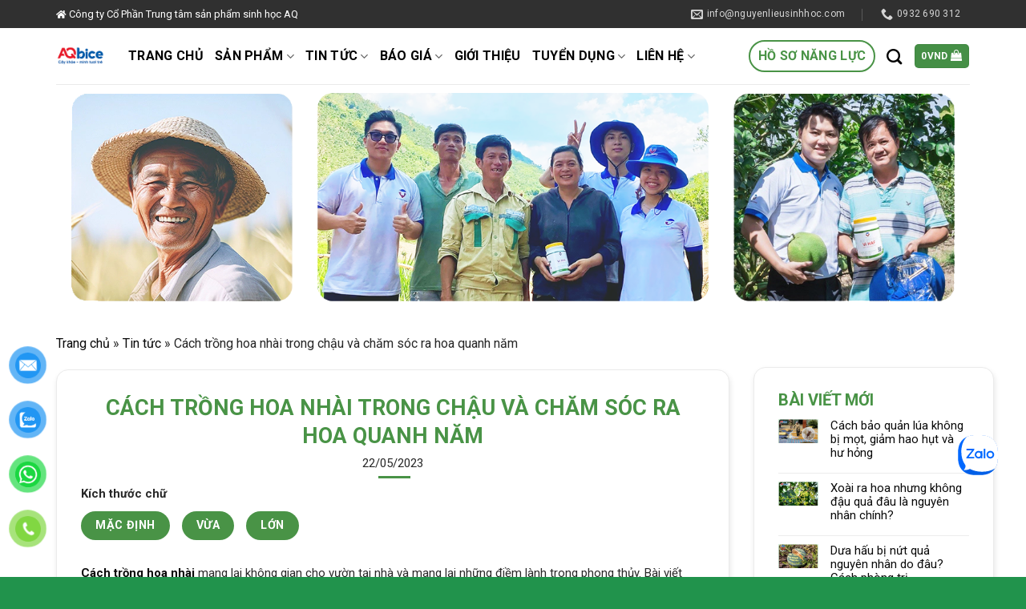

--- FILE ---
content_type: text/html; charset=UTF-8
request_url: https://nguyenlieusinhhoc.com/cach-trong-hoa-nhai/
body_size: 55000
content:
<!DOCTYPE html>
<!--[if IE 9 ]> <html lang="vi" prefix="og: https://ogp.me/ns#" class="ie9 loading-site no-js"> <![endif]-->
<!--[if IE 8 ]> <html lang="vi" prefix="og: https://ogp.me/ns#" class="ie8 loading-site no-js"> <![endif]-->
<!--[if (gte IE 9)|!(IE)]><!--><html lang="vi" prefix="og: https://ogp.me/ns#" class="loading-site no-js"> <!--<![endif]-->
<head>
	<meta charset="UTF-8" />
	<link rel="profile" href="https://gmpg.org/xfn/11" />
	<link rel="pingback" href="https://nguyenlieusinhhoc.com/xmlrpc.php" />
		<!-- Google tag (gtag.js) -->
<script async src="https://www.googletagmanager.com/gtag/js?id=UA-249403117-1"></script>
<script>
  window.dataLayer = window.dataLayer || [];
  function gtag(){dataLayer.push(arguments);}
  gtag('js', new Date());

  gtag('config', 'UA-249403117-1');
</script>

<!-- Meta Pixel Code -->
<script>
!function(f,b,e,v,n,t,s)
{if(f.fbq)return;n=f.fbq=function(){n.callMethod?
n.callMethod.apply(n,arguments):n.queue.push(arguments)};
if(!f._fbq)f._fbq=n;n.push=n;n.loaded=!0;n.version='2.0';
n.queue=[];t=b.createElement(e);t.async=!0;
t.src=v;s=b.getElementsByTagName(e)[0];
s.parentNode.insertBefore(t,s)}(window, document,'script',
'https://connect.facebook.net/en_US/fbevents.js');
fbq('init', '323109286940500');
fbq('track', 'PageView');
</script>
<noscript><img height="1" width="1" style="display:none"
src="https://www.facebook.com/tr?id=323109286940500&ev=PageView&noscript=1"
/></noscript>
<!-- End Meta Pixel Code -->

<link rel="alternate" href="https://nguyenlieusinhhoc.com/cach-trong-hoa-nhai/" hreflang="vi-VN"/>

<meta name="geo.region" content="VN" />
<meta name="geo.placename" content="Th&agrave;nh phố Hồ Ch&iacute; Minh" />
<meta name="geo.position" content="10.787657;106.686606" />
<meta name="ICBM" content="10.787657, 106.686606" />

<meta name="google-site-verification" content="L71-DOt2smUm6sIckJULGVQqBmf_doZVpk5RPs_baTo" />

<link rel="stylesheet" id="contactus.fa.css-css" href="https://cdnjs.cloudflare.com/ajax/libs/font-awesome/5.15.4/css/all.min.css" type="text/css" media="all"/>
	
<!-- Google tag (gtag.js) -->
<script async src="https://www.googletagmanager.com/gtag/js?id=AW-11420613428"></script>
<script>
  window.dataLayer = window.dataLayer || [];
  function gtag(){dataLayer.push(arguments);}
  gtag('js', new Date());

  gtag('config', 'AW-11420613428');
</script>
	
	
<style>
body {
-webkit-touch-callout: none;
-webkit-user-select: none;
-khtml-user-select: none;
-moz-user-select: none;
-ms-user-select: none;
user-select: none;

}

.woocommerce-variation-price{
	font-size:18px;
}

.single_variation_wrap .woocommerce-variation-price{
  display: none!important;
}
</style>
<script type="text/javascript">
//<=!=[=C=D=A=T=A=[
document.onkeypress = function(event) {
event = (event || window.event);
if (event.keyCode === 123) {
//alert('No F-12');
return false;
}
};
document.onmousedown = function(event) {
event = (event || window.event);
if (event.keyCode === 123) {
//alert('No F-keys');
return false;
}
};
document.onkeydown = function(event) {
event = (event || window.event);
if (event.keyCode === 123) {
//alert('No F-keys');
return false;
}
};
function contentprotector() {
return false;
}
function mousehandler(e) {
var myevent = (isNS) ? e : event;
var eventbutton = (isNS) ? myevent.which : myevent.button;
if ((eventbutton === 2) || (eventbutton === 3))
return false;
}
document.oncontextmenu = contentprotector;
document.onmouseup = contentprotector;
var isCtrl = false;
window.onkeyup = function(e)
{
if (e.which === 17)
isCtrl = false;
}
window.onkeydown = function(e)
{
if (e.which === 17)
isCtrl = true;
if (((e.which === 85) || (e.which === 65) || (e.which === 88) || (e.which === 67) || (e.which === 86) || (e.which === 83)) && isCtrl === true)
{
return false;
}
}
isCtrl = false;
document.ondragstart = contentprotector;
//]=]=> </script>
	<script>(function(html){html.className = html.className.replace(/\bno-js\b/,'js')})(document.documentElement);</script>
<script>window._wca = window._wca || [];</script>
<meta name="viewport" content="width=device-width, initial-scale=1, maximum-scale=1" />
<!-- Search Engine Optimization by Rank Math PRO - https://rankmath.com/ -->
<title>Cách trồng hoa nhài trong chậu và chăm sóc ra hoa quanh năm</title>
<meta name="description" content="Cách trồng hoa nhài hiệu quả và ít tốn công sức dành cho bà con nông dân. Các phương pháp trồng giúp cây ra hoa nhanh, nở rộ, rực rỡ."/>
<meta name="robots" content="follow, index, max-snippet:-1, max-video-preview:-1, max-image-preview:large"/>
<meta property="og:locale" content="vi_VN" />
<meta property="og:type" content="article" />
<meta property="og:title" content="Cách trồng hoa nhài trong chậu và chăm sóc ra hoa quanh năm" />
<meta property="og:description" content="Cách trồng hoa nhài hiệu quả và ít tốn công sức dành cho bà con nông dân. Các phương pháp trồng giúp cây ra hoa nhanh, nở rộ, rực rỡ." />
<meta property="og:site_name" content="Công ty Cổ Phần Trung tâm sản phẩm sinh học AQ" />
<meta property="article:section" content="Tin tức" />
<meta property="og:updated_time" content="2024-07-01T13:45:45+07:00" />
<meta property="og:image" content="https://img.nguyenlieusinhhoc.com/2023/05/gioi-thieu-ve-cach-trong-hoa-nhai.jpg" />
<meta property="og:image:secure_url" content="https://img.nguyenlieusinhhoc.com/2023/05/gioi-thieu-ve-cach-trong-hoa-nhai.jpg" />
<meta property="og:image:width" content="800" />
<meta property="og:image:height" content="661" />
<meta property="og:image:alt" content="Cách trồng hoa nhài trong chậu và chăm sóc ra hoa quanh năm" />
<meta property="og:image:type" content="image/jpeg" />
<meta property="article:published_time" content="2023-05-22T10:35:49+07:00" />
<meta property="article:modified_time" content="2024-07-01T13:45:45+07:00" />
<meta name="twitter:card" content="summary_large_image" />
<meta name="twitter:title" content="Cách trồng hoa nhài trong chậu và chăm sóc ra hoa quanh năm" />
<meta name="twitter:description" content="Cách trồng hoa nhài hiệu quả và ít tốn công sức dành cho bà con nông dân. Các phương pháp trồng giúp cây ra hoa nhanh, nở rộ, rực rỡ." />
<meta name="twitter:image" content="https://img.nguyenlieusinhhoc.com/2023/05/gioi-thieu-ve-cach-trong-hoa-nhai.jpg" />
<meta name="twitter:label1" content="Written by" />
<meta name="twitter:data1" content="Cát Tiến" />
<meta name="twitter:label2" content="Time to read" />
<meta name="twitter:data2" content="11 minutes" />
<script type="application/ld+json" class="rank-math-schema-pro">{"@context":"https://schema.org","@graph":[{"@type":"Place","@id":"https://nguyenlieusinhhoc.com/#place","geo":{"@type":"GeoCoordinates","latitude":"10.804095","longitude":" 106.665042"},"hasMap":"https://www.google.com/maps/search/?api=1&amp;query=10.804095, 106.665042","address":{"@type":"PostalAddress","streetAddress":"20 Phan \u0110\u00ecnh Gi\u00f3t","addressLocality":"Ph\u01b0\u1eddng 2","addressRegion":"Qu\u1eadn T\u00e2n B\u00ecnh","postalCode":"70000","addressCountry":"Vi\u1ec7t Nam"}},{"@type":"Organization","@id":"https://nguyenlieusinhhoc.com/#organization","name":"C\u00f4ng ty c\u1ed5 ph\u1ea7n Trung t\u00e2m S\u1ea3n Ph\u1ea9m Sinh H\u1ecdc AQ","url":"https://nguyenlieusinhhoc.com/","email":"marketingecomjsc@gmail.com","address":{"@type":"PostalAddress","streetAddress":"20 Phan \u0110\u00ecnh Gi\u00f3t","addressLocality":"Ph\u01b0\u1eddng 2","addressRegion":"Qu\u1eadn T\u00e2n B\u00ecnh","postalCode":"70000","addressCountry":"Vi\u1ec7t Nam"},"logo":{"@type":"ImageObject","@id":"https://nguyenlieusinhhoc.com/#logo","url":"https://www.biocity.vn/wp-content/uploads/2022/01/E.com-final-03.png","contentUrl":"https://www.biocity.vn/wp-content/uploads/2022/01/E.com-final-03.png","caption":"C\u00f4ng ty c\u1ed5 ph\u1ea7n Trung t\u00e2m S\u1ea3n Ph\u1ea9m Sinh H\u1ecdc AQ","inLanguage":"vi"},"contactPoint":[{"@type":"ContactPoint","telephone":"+84981355180","contactType":"sales"}],"location":{"@id":"https://nguyenlieusinhhoc.com/#place"}},{"@type":"WebSite","@id":"https://nguyenlieusinhhoc.com/#website","url":"https://nguyenlieusinhhoc.com","name":"C\u00f4ng ty c\u1ed5 ph\u1ea7n Trung t\u00e2m S\u1ea3n Ph\u1ea9m Sinh H\u1ecdc AQ","publisher":{"@id":"https://nguyenlieusinhhoc.com/#organization"},"inLanguage":"vi"},{"@type":"ImageObject","@id":"https://img.nguyenlieusinhhoc.com/2023/05/gioi-thieu-ve-cach-trong-hoa-nhai.jpg","url":"https://img.nguyenlieusinhhoc.com/2023/05/gioi-thieu-ve-cach-trong-hoa-nhai.jpg","width":"800","height":"661","caption":"C\u00e1ch tr\u1ed3ng hoa nh\u00e0i trong ch\u1eadu v\u00e0 ch\u0103m s\u00f3c ra hoa quanh n\u0103m","inLanguage":"vi"},{"@type":"BreadcrumbList","@id":"#breadcrumb","itemListElement":[{"@type":"ListItem","position":"1","item":{"@id":"https://nguyenlieusinhhoc.com/","name":"Trang ch\u1ee7"}},{"@type":"ListItem","position":"2","item":{"@id":"https://nguyenlieusinhhoc.com/tin-tuc/","name":"Tin t\u1ee9c"}},{"@type":"ListItem","position":"3","item":{"@id":"https://nguyenlieusinhhoc.com/cach-trong-hoa-nhai/","name":"C\u00e1ch tr\u1ed3ng hoa nh\u00e0i trong ch\u1eadu v\u00e0 ch\u0103m s\u00f3c ra hoa quanh n\u0103m"}}]},{"@type":"WebPage","@id":"#webpage","url":"","name":"C\u00e1ch tr\u1ed3ng hoa nh\u00e0i trong ch\u1eadu v\u00e0 ch\u0103m s\u00f3c ra hoa quanh n\u0103m","datePublished":"2023-05-22T10:35:49+07:00","dateModified":"2024-07-01T13:45:45+07:00","isPartOf":{"@id":"https://nguyenlieusinhhoc.com/#website"},"primaryImageOfPage":{"@id":"https://img.nguyenlieusinhhoc.com/2023/05/gioi-thieu-ve-cach-trong-hoa-nhai.jpg"},"inLanguage":"vi","breadcrumb":{"@id":"#breadcrumb"}},{"@type":"Person","@id":"https://nguyenlieusinhhoc.com/tac-gia/cattien/","name":"C\u00e1t Ti\u1ebfn","url":"https://nguyenlieusinhhoc.com/tac-gia/cattien/","image":{"@type":"ImageObject","@id":"https://secure.gravatar.com/avatar/2a6e08b685fbeb58079df0b69b5791d1?s=96&amp;d=mm&amp;r=g","url":"https://secure.gravatar.com/avatar/2a6e08b685fbeb58079df0b69b5791d1?s=96&amp;d=mm&amp;r=g","caption":"C\u00e1t Ti\u1ebfn","inLanguage":"vi"},"sameAs":["https://nguyenlieusinhhoc.com/"],"worksFor":{"@id":"https://nguyenlieusinhhoc.com/#organization"}},{"@type":"BlogPosting","headline":"C\u00e1ch tr\u1ed3ng hoa nh\u00e0i trong ch\u1eadu v\u00e0 ch\u0103m s\u00f3c ra hoa quanh n\u0103m","keywords":"c\u00e1ch tr\u1ed3ng hoa nh\u00e0i","datePublished":"2023-05-22T10:35:49+07:00","dateModified":"2024-07-01T13:45:45+07:00","articleSection":"K\u1ef9 thu\u1eadt canh t\u00e1c, Tin t\u1ee9c, Tin t\u1ee9c th\u1ecb tr\u01b0\u1eddng","author":{"@id":"https://nguyenlieusinhhoc.com/tac-gia/cattien/","name":"C\u00e1t Ti\u1ebfn"},"publisher":{"@id":"https://nguyenlieusinhhoc.com/#organization"},"description":"C\u00e1ch tr\u1ed3ng hoa nh\u00e0i hi\u1ec7u qu\u1ea3 v\u00e0 \u00edt t\u1ed1n c\u00f4ng s\u1ee9c d\u00e0nh cho b\u00e0 con n\u00f4ng d\u00e2n. C\u00e1c ph\u01b0\u01a1ng ph\u00e1p tr\u1ed3ng gi\u00fap c\u00e2y ra hoa nhanh, n\u1edf r\u1ed9, r\u1ef1c r\u1ee1.","copyrightYear":"2024","copyrightHolder":{"@id":"https://nguyenlieusinhhoc.com/#organization"},"name":"C\u00e1ch tr\u1ed3ng hoa nh\u00e0i trong ch\u1eadu v\u00e0 ch\u0103m s\u00f3c ra hoa quanh n\u0103m","@id":"#richSnippet","isPartOf":{"@id":"#webpage"},"image":{"@id":"https://img.nguyenlieusinhhoc.com/2023/05/gioi-thieu-ve-cach-trong-hoa-nhai.jpg"},"inLanguage":"vi","mainEntityOfPage":{"@id":"#webpage"}}]}</script>
<!-- /Rank Math WordPress SEO plugin -->

<link rel='dns-prefetch' href='//stats.wp.com' />
<link rel='dns-prefetch' href='//cdn.jsdelivr.net' />
<link rel='dns-prefetch' href='//fonts.googleapis.com' />
<link rel="alternate" type="application/rss+xml" title="Dòng thông tin Công ty Cổ Phần Trung tâm sản phẩm sinh học AQ &raquo;" href="https://nguyenlieusinhhoc.com/feed/" />
<link rel="alternate" type="application/rss+xml" title="Dòng phản hồi Công ty Cổ Phần Trung tâm sản phẩm sinh học AQ &raquo;" href="https://nguyenlieusinhhoc.com/comments/feed/" />
<link rel="alternate" type="application/rss+xml" title="Công ty Cổ Phần Trung tâm sản phẩm sinh học AQ &raquo; Cách trồng hoa nhài trong chậu và chăm sóc ra hoa quanh năm Dòng phản hồi" href="https://nguyenlieusinhhoc.com/cach-trong-hoa-nhai/feed/" />
<link rel="prefetch" href="https://nguyenlieusinhhoc.com/wp-content/themes/flatsome/assets/js/chunk.countup.js" />
<link rel="prefetch" href="https://nguyenlieusinhhoc.com/wp-content/themes/flatsome/assets/js/chunk.sticky-sidebar.js" />
<link rel="prefetch" href="https://nguyenlieusinhhoc.com/wp-content/themes/flatsome/assets/js/chunk.tooltips.js" />
<link rel="prefetch" href="https://nguyenlieusinhhoc.com/wp-content/themes/flatsome/assets/js/chunk.vendors~popups.js" />
<link rel="prefetch" href="https://nguyenlieusinhhoc.com/wp-content/themes/flatsome/assets/js/chunk.vendors~slider.js" />
<script type="text/javascript">
/* <![CDATA[ */
window._wpemojiSettings = {"baseUrl":"https:\/\/s.w.org\/images\/core\/emoji\/15.0.3\/72x72\/","ext":".png","svgUrl":"https:\/\/s.w.org\/images\/core\/emoji\/15.0.3\/svg\/","svgExt":".svg","source":{"concatemoji":"https:\/\/nguyenlieusinhhoc.com\/wp-includes\/js\/wp-emoji-release.min.js?ver=6.5.2"}};
/*! This file is auto-generated */
!function(i,n){var o,s,e;function c(e){try{var t={supportTests:e,timestamp:(new Date).valueOf()};sessionStorage.setItem(o,JSON.stringify(t))}catch(e){}}function p(e,t,n){e.clearRect(0,0,e.canvas.width,e.canvas.height),e.fillText(t,0,0);var t=new Uint32Array(e.getImageData(0,0,e.canvas.width,e.canvas.height).data),r=(e.clearRect(0,0,e.canvas.width,e.canvas.height),e.fillText(n,0,0),new Uint32Array(e.getImageData(0,0,e.canvas.width,e.canvas.height).data));return t.every(function(e,t){return e===r[t]})}function u(e,t,n){switch(t){case"flag":return n(e,"\ud83c\udff3\ufe0f\u200d\u26a7\ufe0f","\ud83c\udff3\ufe0f\u200b\u26a7\ufe0f")?!1:!n(e,"\ud83c\uddfa\ud83c\uddf3","\ud83c\uddfa\u200b\ud83c\uddf3")&&!n(e,"\ud83c\udff4\udb40\udc67\udb40\udc62\udb40\udc65\udb40\udc6e\udb40\udc67\udb40\udc7f","\ud83c\udff4\u200b\udb40\udc67\u200b\udb40\udc62\u200b\udb40\udc65\u200b\udb40\udc6e\u200b\udb40\udc67\u200b\udb40\udc7f");case"emoji":return!n(e,"\ud83d\udc26\u200d\u2b1b","\ud83d\udc26\u200b\u2b1b")}return!1}function f(e,t,n){var r="undefined"!=typeof WorkerGlobalScope&&self instanceof WorkerGlobalScope?new OffscreenCanvas(300,150):i.createElement("canvas"),a=r.getContext("2d",{willReadFrequently:!0}),o=(a.textBaseline="top",a.font="600 32px Arial",{});return e.forEach(function(e){o[e]=t(a,e,n)}),o}function t(e){var t=i.createElement("script");t.src=e,t.defer=!0,i.head.appendChild(t)}"undefined"!=typeof Promise&&(o="wpEmojiSettingsSupports",s=["flag","emoji"],n.supports={everything:!0,everythingExceptFlag:!0},e=new Promise(function(e){i.addEventListener("DOMContentLoaded",e,{once:!0})}),new Promise(function(t){var n=function(){try{var e=JSON.parse(sessionStorage.getItem(o));if("object"==typeof e&&"number"==typeof e.timestamp&&(new Date).valueOf()<e.timestamp+604800&&"object"==typeof e.supportTests)return e.supportTests}catch(e){}return null}();if(!n){if("undefined"!=typeof Worker&&"undefined"!=typeof OffscreenCanvas&&"undefined"!=typeof URL&&URL.createObjectURL&&"undefined"!=typeof Blob)try{var e="postMessage("+f.toString()+"("+[JSON.stringify(s),u.toString(),p.toString()].join(",")+"));",r=new Blob([e],{type:"text/javascript"}),a=new Worker(URL.createObjectURL(r),{name:"wpTestEmojiSupports"});return void(a.onmessage=function(e){c(n=e.data),a.terminate(),t(n)})}catch(e){}c(n=f(s,u,p))}t(n)}).then(function(e){for(var t in e)n.supports[t]=e[t],n.supports.everything=n.supports.everything&&n.supports[t],"flag"!==t&&(n.supports.everythingExceptFlag=n.supports.everythingExceptFlag&&n.supports[t]);n.supports.everythingExceptFlag=n.supports.everythingExceptFlag&&!n.supports.flag,n.DOMReady=!1,n.readyCallback=function(){n.DOMReady=!0}}).then(function(){return e}).then(function(){var e;n.supports.everything||(n.readyCallback(),(e=n.source||{}).concatemoji?t(e.concatemoji):e.wpemoji&&e.twemoji&&(t(e.twemoji),t(e.wpemoji)))}))}((window,document),window._wpemojiSettings);
/* ]]> */
</script>
<link rel='stylesheet' id='menu-icons-extra-css' href='https://nguyenlieusinhhoc.com/wp-content/plugins/menu-icons/css/extra.min.css?ver=0.13.12' type='text/css' media='all' />
<style id='wp-emoji-styles-inline-css' type='text/css'>

	img.wp-smiley, img.emoji {
		display: inline !important;
		border: none !important;
		box-shadow: none !important;
		height: 1em !important;
		width: 1em !important;
		margin: 0 0.07em !important;
		vertical-align: -0.1em !important;
		background: none !important;
		padding: 0 !important;
	}
</style>
<style id='wp-block-library-inline-css' type='text/css'>
:root{--wp-admin-theme-color:#007cba;--wp-admin-theme-color--rgb:0,124,186;--wp-admin-theme-color-darker-10:#006ba1;--wp-admin-theme-color-darker-10--rgb:0,107,161;--wp-admin-theme-color-darker-20:#005a87;--wp-admin-theme-color-darker-20--rgb:0,90,135;--wp-admin-border-width-focus:2px;--wp-block-synced-color:#7a00df;--wp-block-synced-color--rgb:122,0,223;--wp-bound-block-color:#9747ff}@media (min-resolution:192dpi){:root{--wp-admin-border-width-focus:1.5px}}.wp-element-button{cursor:pointer}:root{--wp--preset--font-size--normal:16px;--wp--preset--font-size--huge:42px}:root .has-very-light-gray-background-color{background-color:#eee}:root .has-very-dark-gray-background-color{background-color:#313131}:root .has-very-light-gray-color{color:#eee}:root .has-very-dark-gray-color{color:#313131}:root .has-vivid-green-cyan-to-vivid-cyan-blue-gradient-background{background:linear-gradient(135deg,#00d084,#0693e3)}:root .has-purple-crush-gradient-background{background:linear-gradient(135deg,#34e2e4,#4721fb 50%,#ab1dfe)}:root .has-hazy-dawn-gradient-background{background:linear-gradient(135deg,#faaca8,#dad0ec)}:root .has-subdued-olive-gradient-background{background:linear-gradient(135deg,#fafae1,#67a671)}:root .has-atomic-cream-gradient-background{background:linear-gradient(135deg,#fdd79a,#004a59)}:root .has-nightshade-gradient-background{background:linear-gradient(135deg,#330968,#31cdcf)}:root .has-midnight-gradient-background{background:linear-gradient(135deg,#020381,#2874fc)}.has-regular-font-size{font-size:1em}.has-larger-font-size{font-size:2.625em}.has-normal-font-size{font-size:var(--wp--preset--font-size--normal)}.has-huge-font-size{font-size:var(--wp--preset--font-size--huge)}.has-text-align-center{text-align:center}.has-text-align-left{text-align:left}.has-text-align-right{text-align:right}#end-resizable-editor-section{display:none}.aligncenter{clear:both}.items-justified-left{justify-content:flex-start}.items-justified-center{justify-content:center}.items-justified-right{justify-content:flex-end}.items-justified-space-between{justify-content:space-between}.screen-reader-text{border:0;clip:rect(1px,1px,1px,1px);-webkit-clip-path:inset(50%);clip-path:inset(50%);height:1px;margin:-1px;overflow:hidden;padding:0;position:absolute;width:1px;word-wrap:normal!important}.screen-reader-text:focus{background-color:#ddd;clip:auto!important;-webkit-clip-path:none;clip-path:none;color:#444;display:block;font-size:1em;height:auto;left:5px;line-height:normal;padding:15px 23px 14px;text-decoration:none;top:5px;width:auto;z-index:100000}html :where(.has-border-color){border-style:solid}html :where([style*=border-top-color]){border-top-style:solid}html :where([style*=border-right-color]){border-right-style:solid}html :where([style*=border-bottom-color]){border-bottom-style:solid}html :where([style*=border-left-color]){border-left-style:solid}html :where([style*=border-width]){border-style:solid}html :where([style*=border-top-width]){border-top-style:solid}html :where([style*=border-right-width]){border-right-style:solid}html :where([style*=border-bottom-width]){border-bottom-style:solid}html :where([style*=border-left-width]){border-left-style:solid}html :where(img[class*=wp-image-]){height:auto;max-width:100%}:where(figure){margin:0 0 1em}html :where(.is-position-sticky){--wp-admin--admin-bar--position-offset:var(--wp-admin--admin-bar--height,0px)}@media screen and (max-width:600px){html :where(.is-position-sticky){--wp-admin--admin-bar--position-offset:0px}}
.has-text-align-justify{text-align:justify;}
</style>
<style id='classic-theme-styles-inline-css' type='text/css'>
/*! This file is auto-generated */
.wp-block-button__link{color:#fff;background-color:#32373c;border-radius:9999px;box-shadow:none;text-decoration:none;padding:calc(.667em + 2px) calc(1.333em + 2px);font-size:1.125em}.wp-block-file__button{background:#32373c;color:#fff;text-decoration:none}
</style>
<link rel='stylesheet' id='tree-filter-form-css-css' href='https://nguyenlieusinhhoc.com/wp-content/plugins/chuandoancaytrong/assets/css/tree-filter-form.css?ver=6.5.2' type='text/css' media='all' />
<link rel='stylesheet' id='contact-form-7-css' href='https://nguyenlieusinhhoc.com/wp-content/plugins/contact-form-7/includes/css/styles.css?ver=5.9.3' type='text/css' media='all' />
<link rel='stylesheet' id='devvn-quickbuy-style-css' href='https://nguyenlieusinhhoc.com/wp-content/plugins/devvn-quick-buy/css/devvn-quick-buy.css?ver=2.1.3' type='text/css' media='all' />
<link rel='stylesheet' id='font-awesome-four-css' href='https://nguyenlieusinhhoc.com/wp-content/plugins/font-awesome-4-menus/css/font-awesome.min.css?ver=4.7.0' type='text/css' media='all' />
<link rel='stylesheet' id='related-posts-by-taxonomy-css' href='https://nguyenlieusinhhoc.com/wp-content/plugins/related-posts-by-taxonomy/includes/assets/css/styles.css?ver=6.5.2' type='text/css' media='all' />
<style id='woocommerce-inline-inline-css' type='text/css'>
.woocommerce form .form-row .required { visibility: visible; }
</style>
<link rel='stylesheet' id='pzf-style-css' href='https://nguyenlieusinhhoc.com/wp-content/plugins/button-contact-vr/css/style.css?ver=6.5.2' type='text/css' media='all' />
<link rel='stylesheet' id='ez-toc-css' href='https://nguyenlieusinhhoc.com/wp-content/plugins/easy-table-of-contents/assets/css/screen.min.css?ver=2.0.64' type='text/css' media='all' />
<style id='ez-toc-inline-css' type='text/css'>
div#ez-toc-container .ez-toc-title {font-size: 120%;}div#ez-toc-container .ez-toc-title {font-weight: 500;}div#ez-toc-container ul li {font-size: 95%;}div#ez-toc-container ul li {font-weight: 500;}div#ez-toc-container nav ul ul li {font-size: 90%;}
.ez-toc-container-direction {direction: ltr;}.ez-toc-counter ul{counter-reset: item ;}.ez-toc-counter nav ul li a::before {content: counters(item, ".", decimal) ". ";display: inline-block;counter-increment: item;flex-grow: 0;flex-shrink: 0;margin-right: .2em; float: left; }.ez-toc-widget-direction {direction: ltr;}.ez-toc-widget-container ul{counter-reset: item ;}.ez-toc-widget-container nav ul li a::before {content: counters(item, ".", decimal) ". ";display: inline-block;counter-increment: item;flex-grow: 0;flex-shrink: 0;margin-right: .2em; float: left; }
</style>
<link rel='stylesheet' id='woo-variation-swatches-css' href='https://nguyenlieusinhhoc.com/wp-content/plugins/woo-variation-swatches/assets/css/frontend.min.css?ver=1712550530' type='text/css' media='all' />
<style id='woo-variation-swatches-inline-css' type='text/css'>
:root {
--wvs-tick:url("data:image/svg+xml;utf8,%3Csvg filter='drop-shadow(0px 0px 2px rgb(0 0 0 / .8))' xmlns='http://www.w3.org/2000/svg'  viewBox='0 0 30 30'%3E%3Cpath fill='none' stroke='%23ffffff' stroke-linecap='round' stroke-linejoin='round' stroke-width='4' d='M4 16L11 23 27 7'/%3E%3C/svg%3E");

--wvs-cross:url("data:image/svg+xml;utf8,%3Csvg filter='drop-shadow(0px 0px 5px rgb(255 255 255 / .6))' xmlns='http://www.w3.org/2000/svg' width='72px' height='72px' viewBox='0 0 24 24'%3E%3Cpath fill='none' stroke='%23ff0000' stroke-linecap='round' stroke-width='0.6' d='M5 5L19 19M19 5L5 19'/%3E%3C/svg%3E");
--wvs-single-product-item-width:30px;
--wvs-single-product-item-height:30px;
--wvs-single-product-item-font-size:16px}
</style>
<link rel='stylesheet' id='simple-social-icons-font-css' href='https://nguyenlieusinhhoc.com/wp-content/plugins/simple-social-icons/css/style.css?ver=3.0.2' type='text/css' media='all' />
<link rel='stylesheet' id='forget-about-shortcode-buttons-css' href='https://nguyenlieusinhhoc.com/wp-content/plugins/forget-about-shortcode-buttons/public/css/button-styles.css?ver=2.1.3' type='text/css' media='all' />
<link rel='stylesheet' id='flatsome-main-css' href='https://nguyenlieusinhhoc.com/wp-content/themes/flatsome/assets/css/flatsome.css?ver=3.15.0' type='text/css' media='all' />
<style id='flatsome-main-inline-css' type='text/css'>
@font-face {
				font-family: "fl-icons";
				font-display: block;
				src: url(https://nguyenlieusinhhoc.com/wp-content/themes/flatsome/assets/css/icons/fl-icons.eot?v=3.15.0);
				src:
					url(https://nguyenlieusinhhoc.com/wp-content/themes/flatsome/assets/css/icons/fl-icons.eot#iefix?v=3.15.0) format("embedded-opentype"),
					url(https://nguyenlieusinhhoc.com/wp-content/themes/flatsome/assets/css/icons/fl-icons.woff2?v=3.15.0) format("woff2"),
					url(https://nguyenlieusinhhoc.com/wp-content/themes/flatsome/assets/css/icons/fl-icons.ttf?v=3.15.0) format("truetype"),
					url(https://nguyenlieusinhhoc.com/wp-content/themes/flatsome/assets/css/icons/fl-icons.woff?v=3.15.0) format("woff"),
					url(https://nguyenlieusinhhoc.com/wp-content/themes/flatsome/assets/css/icons/fl-icons.svg?v=3.15.0#fl-icons) format("svg");
			}
</style>
<link rel='stylesheet' id='flatsome-shop-css' href='https://nguyenlieusinhhoc.com/wp-content/themes/flatsome/assets/css/flatsome-shop.css?ver=3.15.0' type='text/css' media='all' />
<link rel='stylesheet' id='flatsome-style-css' href='https://nguyenlieusinhhoc.com/wp-content/themes/duoc-pham/style.css?ver=3.0' type='text/css' media='all' />
<link rel='stylesheet' id='flatsome-googlefonts-css' href='//fonts.googleapis.com/css?family=Roboto%3Aregular%2C700%2Cregular%2Cregular%7CDancing+Script%3Aregular%2C400&#038;display=swap&#038;ver=3.9' type='text/css' media='all' />
<script type="text/template" id="tmpl-variation-template">
	<div class="woocommerce-variation-description">{{{ data.variation.variation_description }}}</div>
	<div class="woocommerce-variation-price">{{{ data.variation.price_html }}}</div>
	<div class="woocommerce-variation-availability">{{{ data.variation.availability_html }}}</div>
</script>
<script type="text/template" id="tmpl-unavailable-variation-template">
	<p>Rất tiếc, sản phẩm này hiện không tồn tại. Hãy chọn một phương thức kết hợp khác.</p>
</script>
<script type="text/javascript" src="https://nguyenlieusinhhoc.com/wp-includes/js/jquery/jquery.min.js?ver=3.7.1" id="jquery-core-js"></script>
<script type="text/javascript" src="https://nguyenlieusinhhoc.com/wp-includes/js/jquery/jquery-migrate.min.js?ver=3.4.1" id="jquery-migrate-js"></script>
<script type="text/javascript" src="https://nguyenlieusinhhoc.com/wp-content/plugins/contentprotector/js/jquery.watermark.js?ver=6.5.2" id="jquery_watermark-js"></script>
<script type="text/javascript" src="https://nguyenlieusinhhoc.com/wp-includes/js/underscore.min.js?ver=1.13.4" id="underscore-js"></script>
<script type="text/javascript" id="wp-util-js-extra">
/* <![CDATA[ */
var _wpUtilSettings = {"ajax":{"url":"\/wp-admin\/admin-ajax.php"}};
/* ]]> */
</script>
<script type="text/javascript" src="https://nguyenlieusinhhoc.com/wp-includes/js/wp-util.min.js?ver=6.5.2" id="wp-util-js"></script>
<script type="text/javascript" src="https://nguyenlieusinhhoc.com/wp-content/plugins/woocommerce/assets/js/jquery-blockui/jquery.blockUI.min.js?ver=2.7.0-wc.9.2.3" id="jquery-blockui-js" data-wp-strategy="defer"></script>
<script type="text/javascript" id="wc-add-to-cart-js-extra">
/* <![CDATA[ */
var wc_add_to_cart_params = {"ajax_url":"\/wp-admin\/admin-ajax.php","wc_ajax_url":"\/?wc-ajax=%%endpoint%%","i18n_view_cart":"Xem gi\u1ecf h\u00e0ng","cart_url":"https:\/\/nguyenlieusinhhoc.com\/gio-hang\/","is_cart":"","cart_redirect_after_add":"no"};
/* ]]> */
</script>
<script type="text/javascript" src="https://nguyenlieusinhhoc.com/wp-content/plugins/woocommerce/assets/js/frontend/add-to-cart.min.js?ver=9.2.3" id="wc-add-to-cart-js" defer="defer" data-wp-strategy="defer"></script>
<script type="text/javascript" src="https://nguyenlieusinhhoc.com/wp-content/plugins/woocommerce/assets/js/js-cookie/js.cookie.min.js?ver=2.1.4-wc.9.2.3" id="js-cookie-js" defer="defer" data-wp-strategy="defer"></script>
<script type="text/javascript" id="woocommerce-js-extra">
/* <![CDATA[ */
var woocommerce_params = {"ajax_url":"\/wp-admin\/admin-ajax.php","wc_ajax_url":"\/?wc-ajax=%%endpoint%%"};
/* ]]> */
</script>
<script type="text/javascript" src="https://nguyenlieusinhhoc.com/wp-content/plugins/woocommerce/assets/js/frontend/woocommerce.min.js?ver=9.2.3" id="woocommerce-js" defer="defer" data-wp-strategy="defer"></script>
<script type="text/javascript" src="https://stats.wp.com/s-202604.js" id="woocommerce-analytics-js" defer="defer" data-wp-strategy="defer"></script>
<link rel="https://api.w.org/" href="https://nguyenlieusinhhoc.com/wp-json/" /><link rel="alternate" type="application/json" href="https://nguyenlieusinhhoc.com/wp-json/wp/v2/posts/7242" /><link rel="EditURI" type="application/rsd+xml" title="RSD" href="https://nguyenlieusinhhoc.com/xmlrpc.php?rsd" />
<meta name="generator" content="WordPress 6.5.2" />
<link rel='shortlink' href='https://nguyenlieusinhhoc.com/?p=7242' />
<link rel="alternate" type="application/json+oembed" href="https://nguyenlieusinhhoc.com/wp-json/oembed/1.0/embed?url=https%3A%2F%2Fnguyenlieusinhhoc.com%2Fcach-trong-hoa-nhai%2F" />
<link rel="alternate" type="text/xml+oembed" href="https://nguyenlieusinhhoc.com/wp-json/oembed/1.0/embed?url=https%3A%2F%2Fnguyenlieusinhhoc.com%2Fcach-trong-hoa-nhai%2F&#038;format=xml" />

<link rel="stylesheet" id="contactus.fa.css-css" href="https://cdnjs.cloudflare.com/ajax/libs/font-awesome/5.15.4/css/all.min.css" type="text/css" media="all"/>

<meta name="google-site-verification" content="P4kfpIVlUW9eqrcYKoeuAMSOJvel2RCLDJs6uCYrRgQ" />
<!-- Global site tag (gtag.js) - Google Analytics -->
<script async src="https://www.googletagmanager.com/gtag/js?id=G-EB3HF18DZN"></script>
<script>
  window.dataLayer = window.dataLayer || [];
  function gtag(){dataLayer.push(arguments);}
  gtag('js', new Date());

  gtag('config', 'G-EB3HF18DZN');
</script>
<!-- Google Tag Manager -->
<script>(function(w,d,s,l,i){w[l]=w[l]||[];w[l].push({'gtm.start':
new Date().getTime(),event:'gtm.js'});var f=d.getElementsByTagName(s)[0],
j=d.createElement(s),dl=l!='dataLayer'?'&l='+l:'';j.async=true;j.src=
'https://www.googletagmanager.com/gtm.js?id='+i+dl;f.parentNode.insertBefore(j,f);
})(window,document,'script','dataLayer','GTM-TJQNR23');</script>
<!-- End Google Tag Manager -->
<!-- Meta Pixel Code -->
<script>
  !function(f,b,e,v,n,t,s)
  {if(f.fbq)return;n=f.fbq=function(){n.callMethod?
  n.callMethod.apply(n,arguments):n.queue.push(arguments)};
  if(!f._fbq)f._fbq=n;n.push=n;n.loaded=!0;n.version='2.0';
  n.queue=[];t=b.createElement(e);t.async=!0;
  t.src=v;s=b.getElementsByTagName(e)[0];
  s.parentNode.insertBefore(t,s)}(window, document,'script',
  'https://connect.facebook.net/en_US/fbevents.js');
  fbq('init', '934435430797085');
  fbq('track', 'PageView');
</script>
<noscript><img height="1" width="1" style="display:none"
  src="https://www.facebook.com/tr?id=934435430797085&ev=PageView&noscript=1"
/></noscript>
<!-- End Meta Pixel Code -->	<style>img#wpstats{display:none}</style>
		<style>.bg{opacity: 0; transition: opacity 1s; -webkit-transition: opacity 1s;} .bg-loaded{opacity: 1;}</style><!--[if IE]><link rel="stylesheet" type="text/css" href="https://nguyenlieusinhhoc.com/wp-content/themes/flatsome/assets/css/ie-fallback.css"><script src="//cdnjs.cloudflare.com/ajax/libs/html5shiv/3.6.1/html5shiv.js"></script><script>var head = document.getElementsByTagName('head')[0],style = document.createElement('style');style.type = 'text/css';style.styleSheet.cssText = ':before,:after{content:none !important';head.appendChild(style);setTimeout(function(){head.removeChild(style);}, 0);</script><script src="https://nguyenlieusinhhoc.com/wp-content/themes/flatsome/assets/libs/ie-flexibility.js"></script><![endif]--><!-- Google tag (gtag.js) -->
<script async src="https://www.googletagmanager.com/gtag/js?id=G-S70Y80CK4L"></script>
<script>
  window.dataLayer = window.dataLayer || [];
  function gtag(){dataLayer.push(arguments);}
  gtag('js', new Date());

  gtag('config', 'G-S70Y80CK4L');
</script>

<!-- Google Tag Manager -->
<script>(function(w,d,s,l,i){w[l]=w[l]||[];w[l].push({'gtm.start':
new Date().getTime(),event:'gtm.js'});var f=d.getElementsByTagName(s)[0],
j=d.createElement(s),dl=l!='dataLayer'?'&l='+l:'';j.async=true;j.src=
'https://www.googletagmanager.com/gtm.js?id='+i+dl;f.parentNode.insertBefore(j,f);
})(window,document,'script','dataLayer','GTM-N8XLSGH');</script>
<!-- End Google Tag Manager -->


	<noscript><style>.woocommerce-product-gallery{ opacity: 1 !important; }</style></noscript>
				<script  type="text/javascript">
				!function(f,b,e,v,n,t,s){if(f.fbq)return;n=f.fbq=function(){n.callMethod?
					n.callMethod.apply(n,arguments):n.queue.push(arguments)};if(!f._fbq)f._fbq=n;
					n.push=n;n.loaded=!0;n.version='2.0';n.queue=[];t=b.createElement(e);t.async=!0;
					t.src=v;s=b.getElementsByTagName(e)[0];s.parentNode.insertBefore(t,s)}(window,
					document,'script','https://connect.facebook.net/en_US/fbevents.js');
			</script>
			<!-- WooCommerce Facebook Integration Begin -->
			<script  type="text/javascript">

				fbq('init', '3530625733933647', {}, {
    "agent": "woocommerce-9.2.3-3.1.14"
});

				fbq( 'track', 'PageView', {
    "source": "woocommerce",
    "version": "9.2.3",
    "pluginVersion": "3.1.14"
} );

				document.addEventListener( 'DOMContentLoaded', function() {
					// Insert placeholder for events injected when a product is added to the cart through AJAX.
					document.body.insertAdjacentHTML( 'beforeend', '<div class=\"wc-facebook-pixel-event-placeholder\"></div>' );
				}, false );

			</script>
			<!-- WooCommerce Facebook Integration End -->
			<style id='wp-fonts-local' type='text/css'>
@font-face{font-family:Inter;font-style:normal;font-weight:300 900;font-display:fallback;src:url('https://nguyenlieusinhhoc.com/wp-content/plugins/woocommerce/assets/fonts/Inter-VariableFont_slnt,wght.woff2') format('woff2');font-stretch:normal;}
@font-face{font-family:Cardo;font-style:normal;font-weight:400;font-display:fallback;src:url('https://nguyenlieusinhhoc.com/wp-content/plugins/woocommerce/assets/fonts/cardo_normal_400.woff2') format('woff2');}
</style>
<link rel="icon" href="https://img.nguyenlieusinhhoc.com/2025/03/cropped-Logo-AQBice-01-scaled-1-32x32.jpg" sizes="32x32" />
<link rel="icon" href="https://img.nguyenlieusinhhoc.com/2025/03/cropped-Logo-AQBice-01-scaled-1-192x192.jpg" sizes="192x192" />
<link rel="apple-touch-icon" href="https://img.nguyenlieusinhhoc.com/2025/03/cropped-Logo-AQBice-01-scaled-1-180x180.jpg" />
<meta name="msapplication-TileImage" content="https://img.nguyenlieusinhhoc.com/2025/03/cropped-Logo-AQBice-01-scaled-1-270x270.jpg" />
<style id="custom-css" type="text/css">:root {--primary-color: #458f46;}.full-width .ubermenu-nav, .container, .row{max-width: 1170px}.row.row-collapse{max-width: 1140px}.row.row-small{max-width: 1162.5px}.row.row-large{max-width: 1200px}.header-main{height: 116px}#logo img{max-height: 116px}#logo{width:347px;}#logo img{padding:25px 0;}.stuck #logo img{padding:5px 0;}.header-bottom{min-height: 43px}.header-top{min-height: 35px}.transparent .header-main{height: 90px}.transparent #logo img{max-height: 90px}.has-transparent + .page-title:first-of-type,.has-transparent + #main > .page-title,.has-transparent + #main > div > .page-title,.has-transparent + #main .page-header-wrapper:first-of-type .page-title{padding-top: 120px;}.transparent .header-wrapper{background-color: #21934c!important;}.transparent .top-divider{display: none;}.header.show-on-scroll,.stuck .header-main{height:70px!important}.stuck #logo img{max-height: 70px!important}.search-form{ width: 51%;}.header-bg-color {background-color: rgba(255,255,255,0)}.header-bottom {background-color: #458f46}.top-bar-nav > li > a{line-height: 16px }.header-main .nav > li > a{line-height: 16px }.stuck .header-main .nav > li > a{line-height: 28px }.header-bottom-nav > li > a{line-height: 23px }@media (max-width: 549px) {.header-main{height: 70px}#logo img{max-height: 70px}}.main-menu-overlay{background-color: #0f0f0f}.nav-dropdown{font-size:100%}.header-top{background-color:#303030!important;}/* Color */.accordion-title.active, .has-icon-bg .icon .icon-inner,.logo a, .primary.is-underline, .primary.is-link, .badge-outline .badge-inner, .nav-outline > li.active> a,.nav-outline >li.active > a, .cart-icon strong,[data-color='primary'], .is-outline.primary{color: #458f46;}/* Color !important */[data-text-color="primary"]{color: #458f46!important;}/* Background Color */[data-text-bg="primary"]{background-color: #458f46;}/* Background */.scroll-to-bullets a,.featured-title, .label-new.menu-item > a:after, .nav-pagination > li > .current,.nav-pagination > li > span:hover,.nav-pagination > li > a:hover,.has-hover:hover .badge-outline .badge-inner,button[type="submit"], .button.wc-forward:not(.checkout):not(.checkout-button), .button.submit-button, .button.primary:not(.is-outline),.featured-table .title,.is-outline:hover, .has-icon:hover .icon-label,.nav-dropdown-bold .nav-column li > a:hover, .nav-dropdown.nav-dropdown-bold > li > a:hover, .nav-dropdown-bold.dark .nav-column li > a:hover, .nav-dropdown.nav-dropdown-bold.dark > li > a:hover, .header-vertical-menu__opener ,.is-outline:hover, .tagcloud a:hover,.grid-tools a, input[type='submit']:not(.is-form), .box-badge:hover .box-text, input.button.alt,.nav-box > li > a:hover,.nav-box > li.active > a,.nav-pills > li.active > a ,.current-dropdown .cart-icon strong, .cart-icon:hover strong, .nav-line-bottom > li > a:before, .nav-line-grow > li > a:before, .nav-line > li > a:before,.banner, .header-top, .slider-nav-circle .flickity-prev-next-button:hover svg, .slider-nav-circle .flickity-prev-next-button:hover .arrow, .primary.is-outline:hover, .button.primary:not(.is-outline), input[type='submit'].primary, input[type='submit'].primary, input[type='reset'].button, input[type='button'].primary, .badge-inner{background-color: #458f46;}/* Border */.nav-vertical.nav-tabs > li.active > a,.scroll-to-bullets a.active,.nav-pagination > li > .current,.nav-pagination > li > span:hover,.nav-pagination > li > a:hover,.has-hover:hover .badge-outline .badge-inner,.accordion-title.active,.featured-table,.is-outline:hover, .tagcloud a:hover,blockquote, .has-border, .cart-icon strong:after,.cart-icon strong,.blockUI:before, .processing:before,.loading-spin, .slider-nav-circle .flickity-prev-next-button:hover svg, .slider-nav-circle .flickity-prev-next-button:hover .arrow, .primary.is-outline:hover{border-color: #458f46}.nav-tabs > li.active > a{border-top-color: #458f46}.widget_shopping_cart_content .blockUI.blockOverlay:before { border-left-color: #458f46 }.woocommerce-checkout-review-order .blockUI.blockOverlay:before { border-left-color: #458f46 }/* Fill */.slider .flickity-prev-next-button:hover svg,.slider .flickity-prev-next-button:hover .arrow{fill: #458f46;}/* Background Color */[data-icon-label]:after, .secondary.is-underline:hover,.secondary.is-outline:hover,.icon-label,.button.secondary:not(.is-outline),.button.alt:not(.is-outline), .badge-inner.on-sale, .button.checkout, .single_add_to_cart_button, .current .breadcrumb-step{ background-color:#c1282d; }[data-text-bg="secondary"]{background-color: #c1282d;}/* Color */.secondary.is-underline,.secondary.is-link, .secondary.is-outline,.stars a.active, .star-rating:before, .woocommerce-page .star-rating:before,.star-rating span:before, .color-secondary{color: #c1282d}/* Color !important */[data-text-color="secondary"]{color: #c1282d!important;}/* Border */.secondary.is-outline:hover{border-color:#c1282d}.alert.is-underline:hover,.alert.is-outline:hover,.alert{background-color: #007FEF}.alert.is-link, .alert.is-outline, .color-alert{color: #007FEF;}/* Color !important */[data-text-color="alert"]{color: #007FEF!important;}/* Background Color */[data-text-bg="alert"]{background-color: #007FEF;}body{font-size: 93%;}@media screen and (max-width: 549px){body{font-size: 100%;}}body{font-family:"Roboto", sans-serif}body{font-weight: 0}body{color: #282828}.nav > li > a {font-family:"Roboto", sans-serif;}.mobile-sidebar-levels-2 .nav > li > ul > li > a {font-family:"Roboto", sans-serif;}.nav > li > a {font-weight: 0;}.mobile-sidebar-levels-2 .nav > li > ul > li > a {font-weight: 0;}h1,h2,h3,h4,h5,h6,.heading-font, .off-canvas-center .nav-sidebar.nav-vertical > li > a{font-family: "Roboto", sans-serif;}h1,h2,h3,h4,h5,h6,.heading-font,.banner h1,.banner h2{font-weight: 700;}h1,h2,h3,h4,h5,h6,.heading-font{color: #0A0A0A;}.alt-font{font-family: "Dancing Script", sans-serif;}.alt-font{font-weight: 400!important;}a{color: #0A0A0A;}a:hover{color: #53AC19;}.tagcloud a:hover{border-color: #53AC19;background-color: #53AC19;}.widget a{color: #0A0A0A;}.widget a:hover{color: #53AC19;}.widget .tagcloud a:hover{border-color: #53AC19; background-color: #53AC19;}.current .breadcrumb-step, [data-icon-label]:after, .button#place_order,.button.checkout,.checkout-button,.single_add_to_cart_button.button{background-color: #cc1122!important }.badge-inner.on-sale{background-color: #c1282d}@media screen and (min-width: 550px){.products .box-vertical .box-image{min-width: 1024px!important;width: 1024px!important;}}.absolute-footer, html{background-color: #21934c}.label-new.menu-item > a:after{content:"New";}.label-hot.menu-item > a:after{content:"Hot";}.label-sale.menu-item > a:after{content:"Sale";}.label-popular.menu-item > a:after{content:"Popular";}</style>		<style type="text/css" id="wp-custom-css">
			/*
Bạn có thể thêm CSS ở đây.

Nhấp chuột vào biểu tượng trợ giúp phía trên để tìm hiểu thêm.
*/
:root{
	--mauxanhla:#499346;
}

.single_add_to_cart_button.button{
	background-color: rgb(224,246,224)!important;
}

a.devvn_buy_now_style{
	background: #0e7f3f!important;
}

.nav>li>a>i+span{text-transform:none}
.nav > li > a{font-weight: normal;}
.widgets-boxed .widget{padding: 10px 10px 10px;}
.widgettitle{font-size: 16px;
    background: #824a1a;
    padding-top: 10px;
    padding-bottom: 10px;
    padding-left: 10px;
    text-transform: uppercase;
    letter-spacing: 0;
    color: white;
    font-weight: normal;margin:0}
.slider .widget ul{margin-left:8px}
.slider ul.ul-reset>li{    border: 1px solid #e6e6e6;}
.slider .col-inner ul li{margin-left:0}
ul.menu>li>a{padding: 7px 0;}
.nav-spacing-xlarge>li{margin:0}
.nav-dark .nav>li.active>a{background: #396eb6}
.nav-dark .nav>li>a{padding-left:12px; padding-right:12px}
.nav-dark .nav>li>a:hover{background: #396eb6}
.tieu-de span{    text-transform: uppercase;
    font-size: 20px;
    margin: 0 15px;}
.tieu-de{position: relative;display: flex;flex-flow: row wrap;align-items: center;    justify-content: space-between;
    width: 100%;}.tieu-de b{display: block;flex: 1;
    height: 2px;
    opacity: .5;
    background-color: #458f46;}
.product-title{font-size:17px; font-weight: bold}
.price-wrapper{font-size:14px; margin-top:10px}
.price-wrapper .price{margin-top:10px; font-size:18px}
.price-wrapper .price ins span{color: red}
.price-wrapper .price del span{color: gray; font-size:17px}
.badge-container{margin: 0px 0 0 0;top:1px; left:1px}
.badge{    height: 30px;
    width: 50px;}
.badge-inner.on-sale {
    background-color: #ff7300;
    border-bottom-right-radius: 10px;border-top-left-radius:4px;top:1px; left:1px
}
.section-san-pham .box{    border: 1px solid #BFC9C4;
    width: 100%;
    position: relative;
    border-radius: 4px;
    margin: 0 auto;
    background: white;}
/* .section-san-pham .box:hover{border: 1px solid #396eb6;    background: #396eb6; color: white}
.section-san-pham .box:hover .price-wrapper .price ins span{color: white}
.section-san-pham .box:hover .price-wrapper .price del span{color: white; font-size:16px}
.section-san-pham .box:hover .product-title a{color: white}
span.amount{color:red}
.section-san-pham .box:hover span.amount{color: white}
.sp-ban-chay .col{padding: 0 15px 0px;} */
.section-san-pham{    padding-bottom: 0px;}


.section-tin-tuc .box{    border: 1px solid #ececec;
    width: 100%;
    position: relative;
    border-radius: 4px;
    margin: 0 auto;
    background: white;}
.section-tin-tuc .box:hover{border: 1px solid  #fe9705;  }
.section-tin-tuc .box:hover .product-title a{color: white}

.section-tin-tuc .box:hover span.amount{color: white}
.sp-ban-chay .col{padding: 0 15px 0px;}
.section-san-pham{    padding-bottom: 0px;}
.box-blog-post .is-divider{display:none}

.section-tin-tuc .box .box-text h5{letter-spacing:0; margin-bottom:10px}
.section-tin-tuc .box  .box-text p:hover{color: black}
.section-tin-tuc:hover .box-text p{color:black}
.section-tin-tuc{padding-top:0; padding-bottom:0}
.section-comment{padding-top:0; padding-bottom:0}
.section{    padding: 0px 0;}
.section section-tin-tuc{padding-bottom:0}
.section-tin-tuc .row-small>.col{    padding: 0 15px 0px;}
.section-tin-tuc .col{padding: 0 15px 0px;}
.dang-ky-tu-van p{    margin-bottom: 0;}
.dang-ky-tu-van .row .col{    padding: 0 9.8px 0px;}
.lightbox-content{border-radius:4px}
input[type='submit']:not(.is-form){border-radius: 4px}
input[type='email'], input[type='search'], input[type='number'], input[type='url'], input[type='tel'], input[type='text'], textarea{border: 1px solid #51a718;
    border-radius: 4px;}
form{margin-bottom:0px}
input:hover{box-shadow: inset 0 0em 0em 0 transparent;}
.footer a{color: white;}
.footer a:hover{color:#53ac19;}
.footer p{margin-bottom:12px; COLOR: WHITE}
.footer ul li.bullet-checkmark, ul li.bullet-arrow, ul li.bullet-star, ul li.bullet-arrow{    border-bottom: 1px solid #3c3c3c;padding: 7px 0px 7px 15px;}
.footer .col{    padding: 0 9.8px 0px;}
.absolute-footer{padding: 10px 0 10px;}

.widget .is-divider{display:none}
.article-inner .relative{display:none}
.entry-content{    padding-top: 10px;
    padding-bottom: 10px;}
.is-divider{display:none}
.article-inner .entry-content single-page ul li.bullet-checkmark, ul li.bullet-arrow, ul li.bullet-star{    border-bottom: 1px solid #f7f7f7;}
footer.entry-meta{display:none}
.next-prev-nav .flex-col{display:none}
span.widget-title{    font-size: 17px;
    font-weight: 600;
    letter-spacing: 0;
    color: #fe9705;
    padding-bottom: 10px;}
#product-sidebar .menu-danh-muc-san-pham-container{    border: 1px solid #e8e8e8;
    padding: 8px;
    border-radius: 4px;    margin-top: 10px;}

.product_list_widget .product-title{font-size:15px; font-weight: normal}
.button.is-outline, input[type='submit'].is-outline, input[type='reset'].is-outline, input[type='button'].is-outline{    border: 1px solid currentColor;}
.shop-container{padding-top:20px; padding-bottom:20px}
.product-main{    padding: 0px 0;}
.hide-for-off-canvas{display:none}
.dia-diem-mua-hang{    background: whitesmoke;
    padding: 8px;
    border-radius: 4px;margin-top:10px}
.dia-diem-mua-hang .address{ font-weight: bold;
    margin-bottom: 8px;}
.dia-diem-mua-hang .info{font-size:13.5px}
.op-7{display:none}
.product-main .product-title{font-size:20px}
[data-icon-label]:after, .button#place_order, .button.checkout, .single_add_to_cart_button.button{border-radius:4px}
.khuyen-mai {
    border: 1px solid #bfbfbf;
    padding: 8px;
    font-size: 14px;
    border-radius: 8px;
    margin-bottom: 15px;
    line-height: 18px;
}
.product-footer .woocommerce-tabs>.nav-line:not(.nav-vertical){    margin-top: -31px;
    background: #458f46;
    padding-left: 10px;}
.product-footer .nav>li.active>a{    color: rgba(255, 255, 255, 0.85);
    font-size: 15px;
    font-weight: bold;
    padding-left: 10px;
    padding-right: 10px;background: #fe9705;}
.product-footer .nav > li > a {
    font-weight: normal;
    font-size: 15px;
    color: gainsboro;}
.chat-facebook .col{padding: 0 9.8px 0px;}
.chat-facebook .button{margin-bottom:0}
.detailcall-1{    margin: 10px 0;
    padding: 5px 10px;
    -webkit-border-radius: 5px;
    -moz-border-radius: 5px;
    border-radius: 5px;
    background: #fd6e1d;
    box-shadow: 0 0px 0 0 #248c50 inset;
    text-align: center;}.detailcall-1 h3{    margin-bottom: 0px;}
.form-content .cottrai img{margin-bottom:10px}
.notice {
    border: 1px solid #ff6009;
    color: green;
    padding: 5px;
    font-weight: bold;
    border-radius: 4px;
    text-align: center;
    margin-top: 10px;}

button.btn.btn-default{    padding: 0px 20px;
    border-radius: 4px;}
.footer .col-inner{color:white}
.woocommerce .woocommerce-bacs-bank-details ul{margin-left:20px}
.widget-area .menu-danh-muc-san-pham-container {border: 1px solid #e8e8e8;
    padding: 8px;
    border-radius: 4px;
    margin-top: 10px;
}
.shop-container .col-inner{border: 1px solid #efefef;
    border-radius: 4px;}
.shop-container .col-inner:hover{border:1px solid #53ac19}
.header-block-block-2{width:100%}

@media screen and (max-width: 849px){.chat-facebook .col {
    padding: 0 9.8px 10px;}.detailcall-1{margin:0}}
.category-page-row{padding-top:0px}
.meta-related ul li a{color: #53ac19}
.meta-related ul li a:hover{color: #ff7300}
.list-news{    width: 100%;
    display: inline-block;margin-bottom: 0;}
.list-news h3{font-size:18px; margin-top: 15px}
.list-news li{width: 23.5%;
    float: left;
    margin-right: 11px;margin-bottom: 0;
    font-size: 12px;list-style: none}
.item-list{margin-top:10px}
.new-img{width: 100%; height: 110px}
.new-img img{height:100%}
.relative-post-title{    font-size: 15px;
    margin-top: 10px;
    font-weight: 500;
    color: #000000;
    margin-bottom: 15px;}


/* .current-menu-item > a{
background-color:#0086ea;
} */

@media(max-width:849px){
	.section-mobile{
		display:block!important;
	}
	.section-desktop{
		display:none!important;
	}
	
	.blog-mobile {
		flex-wrap:nowrap;
	}
	.blog-mobile .post-item{
		width:50%;
	}
}

.section-mobile .box-text{
	padding:5px;
}


.section-mobile .box{
	border-radius: 10px;
}

.section-mobile .image-cover img{
	border-radius: 10px 10px 0px 0px ;
}

.section-mobile .col{
	padding: 0 8px 0px!important;
}

.section-mobile .blog-post-inner h5{
	    display: -webkit-box;
    max-height: 3.2rem;
    -webkit-box-orient: vertical;
    overflow: hidden;
    text-overflow: ellipsis;
    white-space: normal;
    -webkit-line-clamp: 3;
}

.section-desktop .box-text{
	padding:5px;
}

.section-mobile{
	display:none;
}

@media only screen and (min-width: 320px) and (max-width: 768px) {
.bai-viet-tag {    display: inline-block;
    width: 100%;
    display:inline-block;
}
.list-news li {
   width: 46.5%;
    float: left;
    margin-right: 6px;
    margin-left: 6px;
}
.slider .danh-muc{display:none}}
.box-vertical .box-text h5{    margin-bottom: 6px; font-size:20px}
.box-vertical .box-text{vertical-align: top; padding-top:0px}

.box-blog-post .badge.post-date{display:none}

/* .current-menu-item > a{    background-color: #53ac19;} */
.meta-post-danh-muc{font-size: 13px;
    color: gray; margin-bottom: 10px; display: inline-block}
.meta-post-danh-muc a{font-size: 14px;
    color:gray;}
.meta-post-danh-muc a:hover{color:#53ac19}
.meta-post-danh-muc .luot-xem{padding-left: 3px;padding-right: 10px;
}
.meta-post-danh-muc .meta-date-capnhat{padding-left:4px;    padding-right: 6px;}
.meta-post-danh-muc .danh-muc .category a{margin-right:10px}
.meta-post-danh-muc .danh-muc .tac-gia{margin-right:10px}


/* Tuy chinh hieu ung roi*/
/*www.lutaweb.com*/
@-webkit-keyframes flowers-fall {
0% {top:-10%}
100% {top:100%}
}
@-webkit-keyframes flowers-shake {
0%,100% {-webkit-transform:translateX(0);transform:translateX(0)}
50% {-webkit-transform:translateX(80px);transform:translateX(80px)}
}
@keyframes flowers-shake {
0%,100%{ transform:translateX(0)}
50% {transform:translateX(80px)}
}
.flower {
height:auto;
width:20px;/*chinh kich thuoc hoa*/
text-shadow: 0 0 5px #000;
position:fixed;
top:-10%;
z-index:9999;
-webkit-user-select:none;
-moz-user-select:none;
-ms-user-select:none;
user-select:none;
cursor:default;
-webkit-animation-name:flowers-fall,flowers-shake;
-webkit-animation-duration:10s,3s;
-webkit-animation-timing-function:linear,ease-in-out;
-webkit-animation-iteration-count:infinite,infinite;
-webkit-animation-play-state:running,running;
animation-name:flowers-fall,flowers-shake;
animation-duration:10s,3s;
animation-timing-function:linear,ease-in-out;
animation-iteration-count:infinite,infinite;
animation-play-state:running,running;
}
.flower:nth-of-type(0){
left:1%;-webkit-animation-delay:0s,0s;animation-delay:0s,0s
}
.flower:nth-of-type(1){
left:10%;-webkit-animation-delay:1s,1s;animation-delay:1s,1s
}
.flower:nth-of-type(2){
left:20%;-webkit-animation-delay:6s,.5s;animation-delay:6s,.5s
}
.flower:nth-of-type(3){
left:30%;-webkit-animation-delay:4s,2s;animation-delay:4s,2s
}
.flower:nth-of-type(4){
left:40%;-webkit-animation-delay:2s,2s;animation-delay:2s,2s
}
.flower:nth-of-type(5){
left:50%;-webkit-animation-delay:8s,3s;animation-delay:8s,3s
}
.flower:nth-of-type(6){
left:60%;-webkit-animation-delay:6s,2s;animation-delay:6s,2s
}
.flower:nth-of-type(7){
left:70%;-webkit-animation-delay:2.5s,1s;animation-delay:2.5s,1s
}
.flower:nth-of-type(8){
left:80%;-webkit-animation-delay:1s,0s;animation-delay:1s,0s
}
.flower:nth-of-type(9){
left:90%;-webkit-animation-delay:3s,1.5s;animation-delay:3s,1.5s
}
.flower:nth-of-type(10){
left:25%;-webkit-animation-delay:2s,0s;animation-delay:2s,0s
}
.flower:nth-of-type(11){
left:65%;-webkit-animation-delay:4s,2.5s;animation-delay:4s,2.5s
}

/*Css chỉnh màu cho tiêu đề popup*/ .devvn-popup-title {background: #458f46!important;}
/*Css chỉnh màu cho button đặt mua ngay*/ .popup-customer-info-group .devvn-order-btn{background: #458f46!important;}

a.devvn_buy_now.devvn_buy_now_ajax { display: inline-block; background: #cf2e2e;color: #fff; padding: 6px; font-size: 16px; border-radius: 0px; font-weight: 500; }

.category-page-row{
	margin-top:10px;
}

.background-dm{
    background: url(https://img.nguyenlieusinhhoc.com/2022/12/318961761_3261593400724820_7567486597352394289_n.png);
    padding: 110px;
    font-size: 32px;
    color: #fff;
    text-align: center;
    font-weight: bold;
    background-repeat: no-repeat;
	background-size:cover
}

.product-detail .product-info .woocommerce-breadcrumb {
	display:none;
}

.star-rating span:before{
	color:var(--mauxanhla)!important;
}

@media(max-width:550px){
	.product-tabs li{
		width:25%;
		text-align: center;
    padding: 10px;
	}
}

.icon-edit{
	    margin: 10px 0;
    overflow: hidden;
    align-items: center;
    padding-bottom: 5px;
    border-bottom: 1px solid #ececec;
}

.widget-edit .widget-title{
	font-size: 20px;
	text-align:center;
	text-transform: uppercase;
    color: var(--mauxanhla);
    text-align: center;
}
.widget-edit {
	margin-bottom: 10px;
    padding: 10px;
    background: #fff;
/*     border: 1px solid #ddd; */
    border-radius: 5px;
}

.icon-box:last-child{
	border-bottom: none;
}

.comment-form-rating .stars:nth-child(2){
	display:none;
}

.des{
	text-align:center;
}

.des img{
	width:17%;
	margin-bottom:10px;
}

.box-text-products>.add-to-cart-button{
	display:none;
}

.box-text-products>.devvn_buy_now{
	display:none!important;
}

.product-info .next-prev-thumbs{
	display:none;
}

.img-edit img{
	border-radius:15px;
}

.image-box-edit{
	border-radius: 15px;
    border: 1px solid #d1d1d1;
	margin-bottom:25px;
}

.image-box-edit .box-text {
	padding:16px;
}

/* div.product p.price {
    display: none;
} */

/* .woocommerce-variation{
	display:none!important
} */

.woocommerce-tabs {
	width:70%;
	height:100%;
}

.sidebar-edit{
	width:30%;
}

.container-edit{
	display:flex;
}

.wrap-top-price{
	color:red;
}

@media(max-width:850px){
	.container-edit{
	display:block;
}
	.woocommerce-tabs{
		width:100%;
	}
	
	.row-tintuc{
		max-width:100%!important;
	}
	
}

/* .product-detail>#product-sidebar{
	display:none;
} */


.product-detail>.product-info{
	border:0px;
}

.product-info .price-wrapper .price{
	    font-size: 25px;
}

.woocommerce-variation-price{
	font-size:18px;
}


#billing_phone_field{
	width:100%!important;
}

.customer-email{
	display:none;
}

/* .box-category .header-title{
	display:none;
} */

.product-category .box-text{
	background:#458f46
}

#masthead{
	background:#fff;
}

@media(max-width:549px){
/* 	.image-box-edit{
		display:flex;
		align-items: center;
	}
	
	.image-box-reverse{
		 flex-direction: row-reverse;
	} */
	
	
	.post-sidebar {
		display:none;
	}
	
	.blog-relate-bv .post-item{
		    padding: 0 5px 30px!important;
	}
	
	.taisaochonchungtoi-mobile{
		display:block!important;
	}
	.taisaochonchungtoi-desktop{
		display:none;
	}
	.product-cate-mobile{
		display:block!important;
	}
	.product-cate-desktop{
		display:none;
	}
}

.product-cate-mobile{
	display:none;
}

.taisaochonchungtoi-mobile{
	display:none;
}

.taisaochonchungtoi-mobile .row-mobile .col{
	width:50%;
}

.taisaochonchungtoi-mobile .row-mobile{
    flex-wrap: unset;
}


.taisaochonchungtoi-mobile .row-mobile .box-image img{
    width: 100px!important;
}

.taisaochonchungtoi-mobile .row-mobile .box-image{
	text-align:center;
}

.price-edit .woocommerce-Price-amount{
	font-size:15px;
}

@media(min-width:850px){
	.background-dm-product{
		height:300px;
	}
}

@media(min-width:700px) and (max-width:849px){
	.background-dm-product{
		height:265px;
	}
}

@media(min-width:500px) and (max-width:699px){
	.background-dm-product{
			height: 160px;
	}
}

@media(min-width:400px) and (max-width:499px){
	.background-dm-product{
			height: 160px;
	}
}

@media(min-width:400px) and (max-width:499px){
	.background-dm-product{
			height: 160px;
	}
}

@media(max-width:399px){
	.background-dm-product{
			height: 118px;
	}
}

.background-dm-product{
	padding:0px;
}

@media only screen and (max-width: 48em){
	#button-contact-vr{
		display:none;
	}
}

.zalo-chat-widget{
	    bottom: 125px!important;
    right: 30px!important;
}

@media(max-width:400px){
	.product .box-image{
	height:200px!important;
}
	.product .box-image .image-none img{
		height:200px!important;
	}
}

.product .box-image{
	height:260px;
}

.product .box-image .image-none{
	height:100%;
}

.product .box-image .image-none img{
	height:260px;
	object-fit:cover;
	    border-radius: 15px 15px 0px 0px;
}

.product-page-price{
	color:red;
}

.box-text-products .price-wrapper .price{
	display:none;
}

.tabs > li > a:before{
	background-color: #396eb6!important;
}

.tabs > li:hover{
	background: #396eb6!important;
}

.tabs .active a{
	background: #396eb6!important;
}

.relpost-block-single-image{
 	width:150px!important;
	height:150px!important;
}

.relpost-custom-block-single{
	width:150px!important;
	height:auto!important;
}

.product-small .price-wrapper{
	display: -webkit-box;
    max-height: 3.2rem;
    -webkit-box-orient: vertical;
    overflow: hidden;
    text-overflow: ellipsis;
    white-space: normal;
    -webkit-line-clamp: 2;
    line-height: 1.6rem;
	    min-height: 50px;
}

.product-small .title-wrapper .name a{
	display: -webkit-box;
    max-height: 3.2rem;
    -webkit-box-orient: vertical;
    overflow: hidden;
    text-overflow: ellipsis;
    white-space: normal;
    -webkit-line-clamp: 2;
    line-height: 1.6rem;
}

.product-small .rating-wrapper{
	min-height:30px;
}

.product-small .title-wrapper{
	min-height:50px;
}

.row{
	 row-gap: 10px;
}
/* 
.price-edit{
	margin-top: 7px;
} */

.price-edit .woocommerce-Price-amount{
/* 	border: 2px solid red; */
/*     padding: 5px; */
}

.section-san-pham .box:hover span.amount{
	border-color:#fff;
}

.product-page-price .woocommerce-Price-currencySymbol{
	font-size: 24px!important;
	vertical-align: unset!important;
}

.product-small {
	padding: 0px 5px 0px 5px!important;
	border-radius:15px!important;
}

.section-san-pham .box{
	padding:0px!important
}

.price-edit .lienhe{
	border: 2px solid red;
    padding: 5px;
}

.section-san-pham .box:hover span.lienhe{
	border-color:#fff;
	color:#fff!important;
}

@media(max-width:797px){
	.header-search .nav-dropdown{
		left: -250px!important;
	}
}

.header-main .nav > li > a{
	    color: black;
    font-size: 16px;
	font-weight:bold;
}

#logo img{
	    max-height: 55px!important;
	padding:0px!important;
}

#logo{
	    width: 60px!important;
}

.header-main{
	height:70px!important;
	
}

.img-box-edit .box-text{
	display:none;
}

.img-box-edit {
	border-radius:10px!important;
}


.img-box-edit .box-image{
	padding:20px;
	
}

.pum-container{
	padding:0px!important;
}

.padding-clear{
	padding:0px!important;
}

.col-padding-clear{
	padding-bottom:0px;
}
	

.title-contact b{
	background:transparent;
}

.title-contact .section-title-main{
	color: #499346;
}

.title-contact{
	margin-bottom:0px!important;
}

.btn-contact{
	background:#BF2228!important;
	font-size:16px;
}

.row-lh{
	display:flex;
	gap:15px;
}

.row-lh .col-lh{
	width:50%;
}

.row-lh .col-lh input{
	border-radius:90px!important;
}

.row-lh .col-lh2 textarea{
	border-radius:10px!important;
}

.col-lh2{
	width:100%;
	text-align:center;
}


.col-lh2 .wpcf7-spinner{
	display:none;
}

.icon-contact .icon-box-text h3{
	color:var(--mauxanhla);
	position:relative;
	margin-bottom:15px!important;
}

.icon-contact  .icon-box-text h3:after{
	content: "";
    width: 40px;
    height: 30px;
    position: absolute;
    bottom: -7px;
    left: 50%;
    transform: translateX(-45%);
    border-bottom: 3px solid;
}

.title-contact-line .section-title-main:before{
	content: "";
    width: 50px;
    height: 30px;
    position: absolute;
    bottom: 45px;
    left: 50%;
    transform: translateX(-45%);
    border-bottom: 3px solid;
}

.icon-chinhsach{
	    padding: 15px 15px;
    background: #fff;
    border-radius: 10px;
}

.icon-chinhsach .icon-box-text h3{
	    font-size: 20px;
	color:var(--mauxanhla);
}

.icon-chinhsach .icon-box-text h3{
	    font-size: 20px;
	color:var(--mauxanhla);
	min-height:65px;
}

.container-lh{
	border: 1px solid #51a718;
    padding: 25px 25px 10px 25px;
	background:#fff;
}

.container-lh{
	border-radius:15px;
}

@media(max-width:549px){
	
	.col-cat {
    width: 48%!important;
}
	.blog-cat-tintuc .post-title{
		    overflow: hidden;
    text-overflow: ellipsis;
    line-height: 22px;
    -webkit-line-clamp: 2;
    display: -webkit-box;
    -webkit-box-orient: vertical;
	}
	
	.blog-cat-tintuc  .from_the_blog_excerpt {
		overflow: hidden;
    text-overflow: ellipsis;
    line-height: 22px;
    -webkit-line-clamp: 2;
    display: -webkit-box;
    -webkit-box-orient: vertical;
	}
	
	.row-cat{
		gap:13px;
	}
	
	.btn-cat{
		font-size:11px;
		padding: 5px 5px!important;
	}
	
	.row-formlh{
		max-width:100%!important;
	}
}

.background-bv{
	text-align: center;
}

.blog-single{
	background-image: url(https://img.nguyenlieusinhhoc.com/2024/05/hình-backgroud-trang-liên-hệ-PC-scaled.jpg);
    background-position: center;
    background-repeat: no-repeat;
    background-size: cover;
    background-repeat: no-repeat ;
    background-position: 50% 50%;
}

.content-custom .entry-content{
	    background: #fff;
    padding: 30px;
    border-radius: 15px;
    box-shadow: 1px 4px 7px rgba(0, 0, 0, 0.1);
    border: 1px solid #EBEBEB;
}


.content-custom .entry-title {
	color:var(--mauxanhla);
	text-align:center;
	text-transform:uppercase;
	font-size: 27px;
	margin-bottom:5px;
}

.meta-post{
	    text-align: center;
    margin-bottom: 15px;
}

.meta-post:after{
	 content: "";
    width: 40px;
    height: 30px;
    position: absolute;
    left: 50%;
    transform: translateX(-45%);
    border-bottom: 3px solid;
	color:var(--mauxanhla);
}

.thumbnail-post img{
	width:100%!important;
}

.thumbnail-post{
	margin-bottom:15px;
}

.post-sidebar .widget-title {
	color:var(--mauxanhla);
	font-size:20px;
}

.content-custom .post-sidebar {
	border-left:0px!important;
	padding:0px;
	margin-top:42px;
}


.content-custom .post-sidebar .widget{
	background: #fff;
    padding: 30px;
    border-radius: 15px;
    box-shadow: 1px 4px 7px rgba(0, 0, 0, 0.1);
    border: 1px solid #EBEBEB;
}

.product-relate-bv{
/* 	background: #fff; */
    padding: 0px 0px;
/*     border-radius: 15px; */
/*     box-shadow: 1px 4px 7px rgba(0, 0, 0, 0.1); */
/*     border: 1px solid #EBEBEB; */
	margin-top:40px;
}

.product-bv .col-inner{
	    background: #fff;
    border-radius: 15px;
}

.product-bv .flickity-slider>.product-small{
	padding:0 9.8px 19.6px!important;
}

.product-bv .flickity-slider>.product-small .col-inner>.product-small{
	padding:0!important;
}

.navigation-post{
	display:none;
}

.product-bv .rating-wrapper{
	display:none;
}

/* .product-bv .price-edit{
	display:none!important;
} */

.product-bv .product-title{
	text-align:left;
}

.product-bv .price-wrapper{
	text-align:left;
}

.blog-relate-bv .post-item .col-inner{
       background: #fff;
    border-radius: 15px;
}


.blog-relate-bv .post-title{
	text-align:left;
	color:var(--mauxanhla);
	text-transform: uppercase;
}

.blog-relate-bv .from_the_blog_excerpt{
	text-align:left;
	    min-height: 65px;

}


.blog-relate-bv .post-item .col-inner .image-cover img{
	border-radius:15px 15px 0px 0px;
}

.blog-relate-bv {
	margin-top:25px;
}
.btn-blog button{
	border-radius:45px;
}

.btn-blog{
	text-align:left;
}

.content-custom .comments-area{
	background:#fff;
	border-radius:15px;
	box-shadow: 1px 4px 7px rgba(0, 0, 0, 0.1);
}

.content-custom #comments .comment-respond{
	background:unset!important;
	
}

@media(max-width:849px){
	.icon-chinhsach .icon-box-text h3{
		font-size:15px;
	}
	.content-custom .post-sidebar{
		padding: 0px 20px;
	}
}

.product-relate-bv h2{
	text-transform:uppercase;
	color:var(--mauxanhla);
	text-align:center;
	    margin-bottom: 20px;
}


.blog-relate-bv h2{
	text-transform:uppercase;
	color:var(--mauxanhla);
	text-align:center;
	    margin-bottom: 20px;
}

.rank-math-breadcrumb{
	font-size:16px!important;
}

.blog-tintuc .box-image{
	width:65%!important;
	height:400px;
}

.blog-tintuc .box-image img{
	height:400px;
}


.blog-tintuc .image-cover{
	padding-top: 54%!important;
}

.blog-tintuc .box-vertical .box-text{
	padding-top:40px;
}

.blog-tintuc .post-title{
	color:var(--mauxanhla);
	text-transform:uppercase;
}

.blog-tintuc-mb .post-title{
	color:var(--mauxanhla);
	text-transform:uppercase;
}

.blog-tintuc-mb .box-text{
	padding:15px;
}

.blog-cat-tintuc .box-text{
	padding:15px;
}

.blog-cat-tintuc .col-inner{
	background:#fff;
	border-radius: 15px;
}

.blog-cat-tintuc .post-title{
	color:var(--mauxanhla);
	text-transform:uppercase;
}

.blog-cat-tintuc .image-cover img{
	    border-radius: 15px 15px 0px 0px;
}

.woocommerce-breadcrumb{
	display:none;
}

.product-main .product-title{
	    font-size: 23px;
    text-transform: uppercase;
	    margin-bottom: 3px;
}

.woocommerce-product-rating{
	display:flex;
}

.woocommerce-product-rating>span{
	padding: 7px;
    text-decoration: underline;
    text-decoration-color: var(--mauxanhla);
    color: var(--mauxanhla);
    font-weight: bold;
}

.woocommerce-product-rating .star-rating span:before{
	color: #458f46 !important;
}

span.amount{
	color:#BF2128;
}

.product-short-description p{
	    margin-bottom: 5px;

}

.product-short-description ul li{
	    margin-bottom: 2px;
}

.product-info .variable-items-wrapper li{
	border-radius: 99px!important;
    padding: 15px 15px!important;
}

.product-info .variations tr{
	    display: flex;
}

		</style>
		
  	<script type="application/ld+json">
{
  "@context": "https://schema.org",
  "@type": "LocalBusiness",
  "name": "Công ty TNHH Trung tâm sản phẩm sinh học AQ - Phân bón vi sinh uy tín hàng đầu",
  "image": "https://nguyenlieusinhhoc.com/wp-content/uploads/2022/11/TRUNG-TAM-SAN-PHAM-SINH-HOC-AQ-LOGO.jpg",
  "@id": "https://nguyenlieusinhhoc.com/wp-content/uploads/2022/11/TRUNG-TAM-SAN-PHAM-SINH-HOC-AQ-LOGO.jpg",
  "url": "https://nguyenlieusinhhoc.com/",
  "telephone": "0981 355 180",
  "priceRange": "Liên hệ",
  "address": {
    "@type": "PostalAddress",
    "streetAddress": "268A Nam Kỳ Khởi Nghĩa, P8, Q.3",
    "addressLocality": "TP. Hồ Chí Minh",
    "postalCode": "70000",
    "addressCountry": "VN"
  },
  "geo": {
    "@type": "GeoCoordinates",
    "latitude": 10.7885683,
    "longitude": 106.6866133
  }  
}
</script>
	
<!-- Google tag (gtag.js) --> <script async src="https://www.googletagmanager.com/gtag/js?id=AW-11420613428"></script> <script> window.dataLayer = window.dataLayer || []; function gtag(){dataLayer.push(arguments);} gtag('js', new Date()); gtag('config', 'AW-11420613428'); </script>
	
<!-- Event snippet for thankyou conversion page --> <script> gtag('event', 'conversion', {'send_to': 'AW-11420613428/1ugLCOzr1_0YELT24sUq'}); </script>
	
<script async custom-element="amp-analytics" src="https://cdn.ampproject.org/v0/amp-analytics-0.1.js"></script>

<link rel="canonical" href="https://nguyenlieusinhhoc.com/cach-trong-hoa-nhai/" />
<meta name="facebook-domain-verification" content="uju6g3cb9ohqbk16ohggurtaqrp3wo" />
</head>

<body data-rsssl=1 class="post-template-default single single-post postid-7242 single-format-standard theme-flatsome woocommerce-no-js woo-variation-swatches wvs-behavior-blur wvs-theme-duoc-pham wvs-show-label wvs-tooltip lightbox nav-dropdown-has-arrow nav-dropdown-has-shadow nav-dropdown-has-border">

<!-- Google Tag Manager (noscript) -->
<noscript><iframe src="https://www.googletagmanager.com/ns.html?id=GTM-N8XLSGH"
height="0" width="0" style="display:none;visibility:hidden"></iframe></noscript>
<!-- End Google Tag Manager (noscript) -->


<!-- Google tag (gtag.js) --> <amp-analytics type="gtag" data-credentials="include"> <script type="application/json"> { "vars": { "gtag_id": "AW-11420613428", "config": { "AW-11420613428": { "groups": "default" } } }, "triggers": { } } </script> </amp-analytics><!-- Messenger Plugin chat Code -->
<div id="fb-root"></div>

<!-- Your Plugin chat code -->
<div id="fb-customer-chat" class="fb-customerchat">
</div>

<script>
      var chatbox = document.getElementById('fb-customer-chat');
      chatbox.setAttribute("page_id", "297009844108976");
      chatbox.setAttribute("attribution", "biz_inbox");
</script>

<!-- Your SDK code -->
<script>
	<!-- Google Tag Manager (noscript) -->
<noscript><iframe src="https://www.googletagmanager.com/ns.html?id=GTM-TJQNR23"
height="0" width="0" style="display:none;visibility:hidden"></iframe></noscript>
<!-- End Google Tag Manager (noscript) -->
      window.fbAsyncInit = function() {
        FB.init({
          xfbml            : true,
          version          : 'v12.0'
        });
      };

      (function(d, s, id) {
        var js, fjs = d.getElementsByTagName(s)[0];
        if (d.getElementById(id)) return;
        js = d.createElement(s); js.id = id;
        js.src = 'https://connect.facebook.net/vi_VN/sdk/xfbml.customerchat.js';
        fjs.parentNode.insertBefore(js, fjs);
      }(document, 'script', 'facebook-jssdk'));
</script>


<div class="zalo-chat-widget" data-oaid="1764324094154016461" data-welcome-message="Trung tâm sản phẩm sinh học AQ kính chào quý khách ! Quý khách cần hỗ trợ gì ạ?" data-autopopup="0" data-width="" data-height=""></div>

<script src="https://sp.zalo.me/plugins/sdk.js"></script>
<a class="skip-link screen-reader-text" href="#main">Skip to content</a>

<div id="wrapper">

	
	<header id="header" class="header has-sticky sticky-jump">
		<div class="header-wrapper">
			<div id="top-bar" class="header-top nav-dark">
    <div class="flex-row container">
      <div class="flex-col hide-for-medium flex-left">
          <ul class="nav nav-left medium-nav-center nav-small  nav-divided">
              <li class="html custom html_topbar_left"><span class="fa fa-home"></span><span style="font-size:13px"> Công ty Cổ Phần Trung tâm sản phẩm sinh học AQ</span></li>          </ul>
      </div>

      <div class="flex-col hide-for-medium flex-center">
          <ul class="nav nav-center nav-small  nav-divided">
                        </ul>
      </div>

      <div class="flex-col hide-for-medium flex-right">
         <ul class="nav top-bar-nav nav-right nav-small  nav-divided">
              <li class="header-contact-wrapper">
		<ul id="header-contact" class="nav nav-divided nav-uppercase header-contact">
		
						<li class="">
			  <a href="mailto:info@nguyenlieusinhhoc.com" class="tooltip" title="info@nguyenlieusinhhoc.com">
				  <i class="icon-envelop" style="font-size:15px;"></i>			       <span>
			       	info@nguyenlieusinhhoc.com			       </span>
			  </a>
			</li>
					
			
						<li class="">
			  <a href="tel:0932 690 312" class="tooltip" title="0932 690 312" data-wpel-link="internal">
			     <i class="icon-phone" style="font-size:15px;"></i>			      <span>0932 690 312</span>
			  </a>
			</li>
				</ul>
</li>          </ul>
      </div>

            <div class="flex-col show-for-medium flex-grow">
          <ul class="nav nav-center nav-small mobile-nav  nav-divided">
              <li class="html custom html_topbar_left"><span class="fa fa-home"></span><span style="font-size:13px"> Công ty Cổ Phần Trung tâm sản phẩm sinh học AQ</span></li>          </ul>
      </div>
      
    </div>
</div>
<div id="masthead" class="header-main ">
      <div class="header-inner flex-row container logo-left medium-logo-center" role="navigation">

          <!-- Logo -->
          <div id="logo" class="flex-col logo">
            
<!-- Header logo -->
<a href="https://nguyenlieusinhhoc.com/" title="Công ty Cổ Phần Trung tâm sản phẩm sinh học AQ - Sự lựa chọn tốt nhất cho cây trồng" rel="home" data-wpel-link="internal">
		<img width="600" height="316" src="https://img.nguyenlieusinhhoc.com/2025/03/Logo-AQBice.jpg" class="header_logo header-logo" alt="Công ty Cổ Phần Trung tâm sản phẩm sinh học AQ"/><img  width="600" height="316" src="https://img.nguyenlieusinhhoc.com/2025/03/Logo-AQBice.jpg" class="header-logo-dark" alt="Công ty Cổ Phần Trung tâm sản phẩm sinh học AQ"/></a>
          </div>

          <!-- Mobile Left Elements -->
          <div class="flex-col show-for-medium flex-left">
            <ul class="mobile-nav nav nav-left ">
              <li class="nav-icon has-icon">
  		<a href="#" data-open="#main-menu" data-pos="left" data-bg="main-menu-overlay" data-color="" class="is-small" aria-label="Menu" aria-controls="main-menu" aria-expanded="false">
		
		  <i class="icon-menu" ></i>
		  		</a>
	</li>            </ul>
          </div>

          <!-- Left Elements -->
          <div class="flex-col hide-for-medium flex-left
            flex-grow">
            <ul class="header-nav header-nav-main nav nav-left  nav-uppercase" >
              <li id="menu-item-46" class="menu-item menu-item-type-post_type menu-item-object-page menu-item-home menu-item-46 menu-item-design-default"><a href="https://nguyenlieusinhhoc.com/" class="nav-top-link" data-wpel-link="internal">Trang chủ</a></li>
<li id="menu-item-4243" class="menu-item menu-item-type-post_type menu-item-object-page menu-item-has-children menu-item-4243 menu-item-design-default has-dropdown"><a href="https://nguyenlieusinhhoc.com/san-pham/" class="nav-top-link" data-wpel-link="internal">Sản phẩm<i class="icon-angle-down" ></i></a>
<ul class="sub-menu nav-dropdown nav-dropdown-default">
	<li id="menu-item-956" class="menu-item menu-item-type-taxonomy menu-item-object-product_cat menu-item-956"><a href="https://nguyenlieusinhhoc.com/tru-benh-sinh-hoc/" data-wpel-link="internal">Trừ bệnh sinh học</a></li>
	<li id="menu-item-955" class="menu-item menu-item-type-taxonomy menu-item-object-product_cat menu-item-955"><a href="https://nguyenlieusinhhoc.com/tru-sau-sinh-hoc/" data-wpel-link="internal">Trừ sâu sinh học</a></li>
	<li id="menu-item-957" class="menu-item menu-item-type-taxonomy menu-item-object-product_cat menu-item-957"><a href="https://nguyenlieusinhhoc.com/tru-tuyen-trung-sinh-hoc/" data-wpel-link="internal">Trừ tuyến trùng sinh học</a></li>
	<li id="menu-item-954" class="menu-item menu-item-type-taxonomy menu-item-object-product_cat menu-item-954"><a href="https://nguyenlieusinhhoc.com/nano-sinh-hoc-hoa-hoc/" data-wpel-link="internal">Nano Sinh học, Hoá học</a></li>
	<li id="menu-item-953" class="menu-item menu-item-type-taxonomy menu-item-object-product_cat menu-item-953"><a href="https://nguyenlieusinhhoc.com/phan-bon-sinh-hoc/" data-wpel-link="internal">Phân bón sinh học</a></li>
	<li id="menu-item-952" class="menu-item menu-item-type-taxonomy menu-item-object-product_cat menu-item-952"><a href="https://nguyenlieusinhhoc.com/cai-tao-dat-va-ho-tro-nong-nghiep/" data-wpel-link="internal">Cải tạo đất và hỗ trợ nông nghiệp</a></li>
</ul>
</li>
<li id="menu-item-18963" class="menu-item menu-item-type-post_type menu-item-object-page menu-item-has-children menu-item-18963 menu-item-design-default has-dropdown"><a href="https://nguyenlieusinhhoc.com/tin-tuc-tong-hop/" class="nav-top-link" data-wpel-link="internal">Tin tức<i class="icon-angle-down" ></i></a>
<ul class="sub-menu nav-dropdown nav-dropdown-default">
	<li id="menu-item-1555" class="menu-item menu-item-type-taxonomy menu-item-object-category menu-item-1555"><a href="https://nguyenlieusinhhoc.com/tin-tuc/benh-hai-cay-trong/" data-wpel-link="internal">Bệnh hại cây trồng</a></li>
	<li id="menu-item-1556" class="menu-item menu-item-type-taxonomy menu-item-object-category menu-item-1556"><a href="https://nguyenlieusinhhoc.com/tin-tuc/con-trung-hai-cay-trong/" data-wpel-link="internal">Côn trùng hại cây trồng</a></li>
	<li id="menu-item-1557" class="menu-item menu-item-type-taxonomy menu-item-object-category menu-item-1557"><a href="https://nguyenlieusinhhoc.com/tin-tuc/dinh-duong-cay-trong/" data-wpel-link="internal">Dinh dưỡng cây trồng</a></li>
	<li id="menu-item-1558" class="menu-item menu-item-type-taxonomy menu-item-object-category current-post-ancestor current-menu-parent current-post-parent menu-item-1558 active"><a href="https://nguyenlieusinhhoc.com/tin-tuc/ky-thuat-canh-tac/" data-wpel-link="internal">Kỹ thuật canh tác</a></li>
	<li id="menu-item-1559" class="menu-item menu-item-type-taxonomy menu-item-object-category current-post-ancestor current-menu-parent current-post-parent menu-item-1559 active"><a href="https://nguyenlieusinhhoc.com/tin-tuc/tin-tuc-thi-truong/" data-wpel-link="internal">Tin tức thị trường</a></li>
	<li id="menu-item-11763" class="menu-item menu-item-type-taxonomy menu-item-object-category menu-item-11763"><a href="https://nguyenlieusinhhoc.com/tin-tuc/tin-tuc-tong-hop/" data-wpel-link="internal">Tin tức tổng hợp</a></li>
</ul>
</li>
<li id="menu-item-9302" class="menu-item menu-item-type-taxonomy menu-item-object-category menu-item-has-children menu-item-9302 menu-item-design-default has-dropdown"><a href="https://nguyenlieusinhhoc.com/bao-gia/" class="nav-top-link" data-wpel-link="internal">Báo giá<i class="icon-angle-down" ></i></a>
<ul class="sub-menu nav-dropdown nav-dropdown-default">
	<li id="menu-item-9303" class="menu-item menu-item-type-taxonomy menu-item-object-category menu-item-9303"><a href="https://nguyenlieusinhhoc.com/bao-gia/gia-phan-thuoc-huu-co/" data-wpel-link="internal">Giá phân thuốc hữu cơ</a></li>
	<li id="menu-item-9304" class="menu-item menu-item-type-taxonomy menu-item-object-category menu-item-9304"><a href="https://nguyenlieusinhhoc.com/bao-gia/gia-thuoc-tru-sau-sinh-hoc/" data-wpel-link="internal">Giá thuốc trừ sâu sinh học</a></li>
	<li id="menu-item-9931" class="menu-item menu-item-type-taxonomy menu-item-object-category menu-item-9931"><a href="https://nguyenlieusinhhoc.com/bao-gia/dai-ly-phan-bon/" data-wpel-link="internal">Đại lý phân bón</a></li>
</ul>
</li>
<li id="menu-item-3666" class="menu-item menu-item-type-post_type menu-item-object-page menu-item-3666 menu-item-design-default"><a href="https://nguyenlieusinhhoc.com/gioi-thieu/" class="nav-top-link" data-wpel-link="internal">Giới thiệu</a></li>
<li id="menu-item-26299" class="menu-item menu-item-type-post_type menu-item-object-page menu-item-has-children menu-item-26299 menu-item-design-default has-dropdown"><a href="https://nguyenlieusinhhoc.com/tuyen-dung/" class="nav-top-link" data-wpel-link="internal">Tuyển dụng<i class="icon-angle-down" ></i></a>
<ul class="sub-menu nav-dropdown nav-dropdown-default">
	<li id="menu-item-26305" class="menu-item menu-item-type-taxonomy menu-item-object-category menu-item-26305"><a href="https://nguyenlieusinhhoc.com/tuyen-dung-nhan-su-tai-tphcm/" data-wpel-link="internal">Tuyển dụng nhân sự tại TPHCM</a></li>
	<li id="menu-item-26304" class="menu-item menu-item-type-taxonomy menu-item-object-category menu-item-26304"><a href="https://nguyenlieusinhhoc.com/tuyen-dung-nhan-su-tai-tp-buon-ma-thuoc/" data-wpel-link="internal">Tuyển dụng nhân sự tại TP Buôn Ma Thuộc</a></li>
	<li id="menu-item-26303" class="menu-item menu-item-type-taxonomy menu-item-object-category menu-item-26303"><a href="https://nguyenlieusinhhoc.com/tuyen-dung-nhan-su-tai-can-tho/" data-wpel-link="internal">Tuyển dụng nhân sự tại Cần Thơ</a></li>
</ul>
</li>
<li id="menu-item-43" class="menu-item menu-item-type-post_type menu-item-object-page menu-item-has-children menu-item-43 menu-item-design-default has-dropdown"><a href="https://nguyenlieusinhhoc.com/lien-he/" class="nav-top-link" data-wpel-link="internal">Liên hệ<i class="icon-angle-down" ></i></a>
<ul class="sub-menu nav-dropdown nav-dropdown-default">
	<li id="menu-item-12421" class="menu-item menu-item-type-post_type menu-item-object-page menu-item-12421"><a href="https://nguyenlieusinhhoc.com/chinh-sach-bao-hanh/" data-wpel-link="internal">Chính sách bảo hành</a></li>
	<li id="menu-item-12422" class="menu-item menu-item-type-post_type menu-item-object-page menu-item-12422"><a href="https://nguyenlieusinhhoc.com/chinh-sach-bao-mat-thong-tin/" data-wpel-link="internal">Chính sách bảo mật thông tin</a></li>
	<li id="menu-item-12423" class="menu-item menu-item-type-post_type menu-item-object-page menu-item-12423"><a href="https://nguyenlieusinhhoc.com/chinh-sach-dai-ly/" data-wpel-link="internal">Chính sách đại lý</a></li>
	<li id="menu-item-12424" class="menu-item menu-item-type-post_type menu-item-object-page menu-item-12424"><a href="https://nguyenlieusinhhoc.com/huong-dan-dat-hang/" data-wpel-link="internal">Hướng dẫn đặt hàng</a></li>
</ul>
</li>
            </ul>
          </div>

          <!-- Right Elements -->
          <div class="flex-col hide-for-medium flex-right">
            <ul class="header-nav header-nav-main nav nav-right  nav-uppercase">
              <li class="html custom html_topbar_right"><a class="btn-nangluc" href="https://drive.google.com/file/d/18wAxSwX8ycOcbzWLzPUPYKBYXs2GsCrE/view?usp=sharing" target="“_blank”" data-wpel-link="external" rel="nofollow external noopener noreferrer">Hồ sơ năng lực</a></li><li class="header-search header-search-dropdown has-icon has-dropdown menu-item-has-children">
		<a href="#" aria-label="Tìm kiếm" class="is-small"><i class="icon-search" ></i></a>
		<ul class="nav-dropdown nav-dropdown-default">
	 	<li class="header-search-form search-form html relative has-icon">
	<div class="header-search-form-wrapper">
		<div class="searchform-wrapper ux-search-box relative form-flat is-normal"><form role="search" method="get" class="searchform" action="https://nguyenlieusinhhoc.com/">
	<div class="flex-row relative">
					<div class="flex-col search-form-categories">
				<select class="search_categories resize-select mb-0" name="product_cat"><option value="" selected='selected'>All</option><option value="cai-tao-dat-va-ho-tro-nong-nghiep">Cải tạo đất và hỗ trợ nông nghiệp</option><option value="nano-sinh-hoc-hoa-hoc">Nano Sinh học, Hoá học</option><option value="phan-bon-sinh-hoc">Phân bón sinh học</option><option value="tru-benh-sinh-hoc">Trừ bệnh sinh học</option><option value="tru-sau-sinh-hoc">Trừ sâu sinh học</option><option value="tru-tuyen-trung-sinh-hoc">Trừ tuyến trùng sinh học</option></select>			</div>
						<div class="flex-col flex-grow">
			<label class="screen-reader-text" for="woocommerce-product-search-field-0">Tìm kiếm:</label>
			<input type="search" id="woocommerce-product-search-field-0" class="search-field mb-0" placeholder="Tìm kiếm&hellip;" value="" name="s" />
			<input type="hidden" name="post_type" value="product" />
					</div>
		<div class="flex-col">
			<button type="submit" value="Tìm kiếm" class="ux-search-submit submit-button secondary button icon mb-0" aria-label="Submit">
				<i class="icon-search" ></i>			</button>
		</div>
	</div>
	<div class="live-search-results text-left z-top"></div>
</form>
</div>	</div>
</li>	</ul>
</li>
<li class="cart-item has-icon">
<div class="header-button">
	<a href="https://nguyenlieusinhhoc.com/gio-hang/" class="header-cart-link off-canvas-toggle nav-top-link icon primary button round is-small" data-open="#cart-popup" data-class="off-canvas-cart" title="Giỏ hàng" data-pos="right" data-wpel-link="internal">

<span class="header-cart-title">
          <span class="cart-price"><span class="woocommerce-Price-amount amount"><bdi>0<span class="woocommerce-Price-currencySymbol">VND</span></bdi></span></span>
  </span>

    <i class="icon-shopping-bag"
    data-icon-label="0">
  </i>
  </a>
</div>


  <!-- Cart Sidebar Popup -->
  <div id="cart-popup" class="mfp-hide widget_shopping_cart">
  <div class="cart-popup-inner inner-padding">
      <div class="cart-popup-title text-center">
          <h4 class="uppercase">Giỏ hàng</h4>
          <div class="is-divider"></div>
      </div>
      <div class="widget_shopping_cart_content">
          

	<p class="woocommerce-mini-cart__empty-message">Chưa có sản phẩm trong giỏ hàng.</p>


      </div>
            <div class="cart-sidebar-content relative"></div>  </div>
  </div>

</li>
            </ul>
          </div>

          <!-- Mobile Right Elements -->
          <div class="flex-col show-for-medium flex-right">
            <ul class="mobile-nav nav nav-right ">
              <li class="header-search header-search-dropdown has-icon has-dropdown menu-item-has-children">
		<a href="#" aria-label="Tìm kiếm" class="is-small"><i class="icon-search" ></i></a>
		<ul class="nav-dropdown nav-dropdown-default">
	 	<li class="header-search-form search-form html relative has-icon">
	<div class="header-search-form-wrapper">
		<div class="searchform-wrapper ux-search-box relative form-flat is-normal"><form role="search" method="get" class="searchform" action="https://nguyenlieusinhhoc.com/">
	<div class="flex-row relative">
					<div class="flex-col search-form-categories">
				<select class="search_categories resize-select mb-0" name="product_cat"><option value="" selected='selected'>All</option><option value="cai-tao-dat-va-ho-tro-nong-nghiep">Cải tạo đất và hỗ trợ nông nghiệp</option><option value="nano-sinh-hoc-hoa-hoc">Nano Sinh học, Hoá học</option><option value="phan-bon-sinh-hoc">Phân bón sinh học</option><option value="tru-benh-sinh-hoc">Trừ bệnh sinh học</option><option value="tru-sau-sinh-hoc">Trừ sâu sinh học</option><option value="tru-tuyen-trung-sinh-hoc">Trừ tuyến trùng sinh học</option></select>			</div>
						<div class="flex-col flex-grow">
			<label class="screen-reader-text" for="woocommerce-product-search-field-1">Tìm kiếm:</label>
			<input type="search" id="woocommerce-product-search-field-1" class="search-field mb-0" placeholder="Tìm kiếm&hellip;" value="" name="s" />
			<input type="hidden" name="post_type" value="product" />
					</div>
		<div class="flex-col">
			<button type="submit" value="Tìm kiếm" class="ux-search-submit submit-button secondary button icon mb-0" aria-label="Submit">
				<i class="icon-search" ></i>			</button>
		</div>
	</div>
	<div class="live-search-results text-left z-top"></div>
</form>
</div>	</div>
</li>	</ul>
</li>
<li class="cart-item has-icon">

<div class="header-button">      <a href="https://nguyenlieusinhhoc.com/gio-hang/" class="header-cart-link off-canvas-toggle nav-top-link icon primary button round is-small" data-open="#cart-popup" data-class="off-canvas-cart" title="Giỏ hàng" data-pos="right" data-wpel-link="internal">
  
    <i class="icon-shopping-bag"
    data-icon-label="0">
  </i>
  </a>
</div>
</li>
            </ul>
          </div>

      </div>
     
            <div class="container"><div class="top-divider full-width"></div></div>
      </div>
<div class="header-bg-container fill"><div class="header-bg-image fill"></div><div class="header-bg-color fill"></div></div>		</div>
		
		
<!-- Event snippet for Lượt mua hàng conversion page -->
<script>
  gtag('event', 'conversion', {
      'send_to': 'AW-11419709333/acLaCLfA9PgYEJXfq8Uq',
      'transaction_id': ''
  });
</script>
		
<!-- Google tag (gtag.js) -->
<script async src="https://www.googletagmanager.com/gtag/js?id=AW-11419709333">
</script>
<script>
  window.dataLayer = window.dataLayer || [];
  function gtag(){dataLayer.push(arguments);}
  gtag('js', new Date());

  gtag('config', 'AW-11419709333');
</script>
		
	</header>

	
	<main id="main" class="">
<div class="background-bv" style="text-align: center;">
<img src="https://img.nguyenlieusinhhoc.com/2024/06/banner-nguyenlieusinhhoc.png" style="width:90%;height:100%"/>
</div>
<div id="content" class="blog-wrapper blog-single page-wrapper content-custom">
	

<div class="row row-large row-divided ">

	<div class="large-9 col">
		<div class="chuyenmuc-con">
					</div>
		


<article id="post-7242" class="post-7242 post type-post status-publish format-standard has-post-thumbnail hentry category-tin-tuc category-ky-thuat-canh-tac category-tin-tuc-thi-truong">
	<div class="article-inner ">
				<nav aria-label="breadcrumbs" class="rank-math-breadcrumb"><p><a href="https://nguyenlieusinhhoc.com/" data-wpel-link="internal">Trang chủ</a><span class="separator"> &raquo; </span><a href="https://nguyenlieusinhhoc.com/tin-tuc/" data-wpel-link="internal">Tin tức</a><span class="separator"> &raquo; </span><span class="last">Cách trồng hoa nhài trong chậu và chăm sóc ra hoa quanh năm</span></p></nav><div class="entry-content single-page">

	<h1 class="entry-title">Cách trồng hoa nhài trong chậu và chăm sóc ra hoa quanh năm</h1>	<div class="meta-post">
		22/05/2023	</div>
	<p style="font-weight:bold;    margin-bottom: 10px;">Kích thước chữ</p>
<div class="container-changesize">
  <div class="col-size-text">
    <button id="macdinh">Mặc định</button>
  </div>
  <div class="col-size-text">
    <button id="vua">Vừa</button>
  </div>
  <div class="col-size-text">
    <button id="lon">Lớn</button>
  </div>
</div>

<script>
  jQuery('#vua').click(function(){
    jQuery('.content-bv p').css('font-size','17px');
    jQuery('.content-bv ul').css('font-size','17px');
    jQuery('.content-bv ol').css('font-size','17px');
    jQuery('.content-bv h2').css('font-size','27px');
    jQuery('.content-bv h3').css('font-size','22px');
    jQuery('.content-bv h4').css('font-size','17px');

    jQuery('.col-inner p').css('font-size','17px');
    jQuery('.col-inner ul').css('font-size','17px');
    jQuery('.col-inner ol').css('font-size','17px');
    jQuery('.col-inner h2').css('font-size','27px');
    jQuery('.col-inner h3').css('font-size','22px');
    jQuery('.col-inner h4').css('font-size','17px');

    jQuery('.content-sp p').css('font-size','17px');
    jQuery('.content-sp ul').css('font-size','17px');
    jQuery('.content-sp ol').css('font-size','17px');
    jQuery('.content-sp h2').css('font-size','27px');
    jQuery('.content-sp h3').css('font-size','22px');
    jQuery('.content-sp h4').css('font-size','17px');

    
  });

  jQuery('#macdinh').click(function(){
    jQuery('.content-bv p').css('font-size','15px');
    jQuery('.content-bv ul').css('font-size','15px');
    jQuery('.content-bv ol').css('font-size','15px');
    jQuery('.content-bv h2').css('font-size','1.6em');
    jQuery('.content-bv h3').css('font-size','20px');
    jQuery('.content-bv h4').css('font-size','15px');

    jQuery('.col-inner p').css('font-size','15px');
    jQuery('.col-inner ul').css('font-size','15px');
    jQuery('.col-inner ol').css('font-size','15px');
    jQuery('.col-inner h2').css('font-size','1.6em');
    jQuery('.col-inner h3').css('font-size','20px');
    jQuery('.col-inner h4').css('font-size','15px');

    jQuery('.content-sp p').css('font-size','15px');
    jQuery('.content-sp ul').css('font-size','15px');
    jQuery('.content-sp ol').css('font-size','15px');
    jQuery('.content-sp h2').css('font-size','1.6em');
    jQuery('.content-sp h3').css('font-size','20px');
    jQuery('.content-sp h4').css('font-size','15px');
  });

  jQuery('#lon').click(function(){
    jQuery('.content-bv p').css('font-size','20px');
    jQuery('.content-bv ul').css('font-size','20px');
    jQuery('.content-bv ol').css('font-size','20px');
    jQuery('.content-bv h2').css('font-size','30px');
    jQuery('.content-bv h3').css('font-size','25px');
    jQuery('.content-bv h4').css('font-size','20px');

    jQuery('.col-inner h2').css('font-size','30px');
    jQuery('.col-inner p').css('font-size','20px');
    jQuery('.col-inner ul').css('font-size','20px');
    jQuery('.col-inner ol').css('font-size','20px');
    jQuery('.col-inner h3').css('font-size','25px');
    jQuery('.col-inner h4').css('font-size','20px');

    jQuery('.content-sp p').css('font-size','20px');
    jQuery('.content-sp ul').css('font-size','20px');
    jQuery('.content-sp ol').css('font-size','20px');
    jQuery('.content-sp h2').css('font-size','30px');
    jQuery('.content-sp h3').css('font-size','25px');
    jQuery('.content-sp h4').css('font-size','20px');
    
  });
</script>

	<div class="content-bv">
	<p><a href="https://nguyenlieusinhhoc.com/?p=7242&amp;preview=true" data-wpel-link="internal"><b>Cách trồng hoa nhài</b></a> mang lại không gian cho vườn tại nhà và mang lại những điềm lành trong phong thủy. Bài viết hôm nay sẽ hướng dẫn chi tiết <b><i>cách trồng và chăm sóc cây hoa nhài</i></b> mang lại hiệu quả cao.</p>
<div id="ez-toc-container" class="ez-toc-v2_0_64 counter-hierarchy ez-toc-counter ez-toc-grey ez-toc-container-direction">
<div class="ez-toc-title-container">
<p class="ez-toc-title " >Nội dung b&agrave;i viết</p>
<span class="ez-toc-title-toggle"><a href="#" class="ez-toc-pull-right ez-toc-btn ez-toc-btn-xs ez-toc-btn-default ez-toc-toggle" aria-label="Toggle Table of Content"><span class="ez-toc-js-icon-con"><span class=""><span class="eztoc-hide" style="display:none;">Toggle</span><span class="ez-toc-icon-toggle-span"><svg style="fill: #999;color:#999" xmlns="http://www.w3.org/2000/svg" class="list-377408" width="20px" height="20px" viewBox="0 0 24 24" fill="none"><path d="M6 6H4v2h2V6zm14 0H8v2h12V6zM4 11h2v2H4v-2zm16 0H8v2h12v-2zM4 16h2v2H4v-2zm16 0H8v2h12v-2z" fill="currentColor"></path></svg><svg style="fill: #999;color:#999" class="arrow-unsorted-368013" xmlns="http://www.w3.org/2000/svg" width="10px" height="10px" viewBox="0 0 24 24" version="1.2" baseProfile="tiny"><path d="M18.2 9.3l-6.2-6.3-6.2 6.3c-.2.2-.3.4-.3.7s.1.5.3.7c.2.2.4.3.7.3h11c.3 0 .5-.1.7-.3.2-.2.3-.5.3-.7s-.1-.5-.3-.7zM5.8 14.7l6.2 6.3 6.2-6.3c.2-.2.3-.5.3-.7s-.1-.5-.3-.7c-.2-.2-.4-.3-.7-.3h-11c-.3 0-.5.1-.7.3-.2.2-.3.5-.3.7s.1.5.3.7z"/></svg></span></span></span></a></span></div>
<nav><ul class='ez-toc-list ez-toc-list-level-1 ' ><li class='ez-toc-page-1 ez-toc-heading-level-2'><a class="ez-toc-link ez-toc-heading-1" href="#Gioi_thieu_ve_cach_trong_hoa_nhai" title="Giới thiệu về cách trồng hoa nhài">Giới thiệu về cách trồng hoa nhài</a><ul class='ez-toc-list-level-3' ><li class='ez-toc-heading-level-3'><a class="ez-toc-link ez-toc-heading-2" href="#Cac_giong_hoa_nhai_duoc_trong_pho_bien_tai_Viet_Nam" title="Các giống hoa nhài được trồng phổ biến tại Việt Nam">Các giống hoa nhài được trồng phổ biến tại Việt Nam</a></li><li class='ez-toc-page-1 ez-toc-heading-level-3'><a class="ez-toc-link ez-toc-heading-3" href="#Cong_dung_cua_cay_hoa_nhai_doi_voi_suc_khoe" title="Công dụng của cây hoa nhài đối với sức khỏe">Công dụng của cây hoa nhài đối với sức khỏe</a></li><li class='ez-toc-page-1 ez-toc-heading-level-3'><a class="ez-toc-link ez-toc-heading-4" href="#Y_nghia_tuyet_voi_khi_trong_cay_hoa_nhai_mang_lai" title="Ý nghĩa tuyệt vời khi trồng cây hoa nhài mang lại">Ý nghĩa tuyệt vời khi trồng cây hoa nhài mang lại</a></li></ul></li><li class='ez-toc-page-1 ez-toc-heading-level-2'><a class="ez-toc-link ez-toc-heading-5" href="#Nhung_yeu_to_anh_huong_den_cach_trong_hoa_nhai" title="Những yếu tố ảnh hưởng đến cách trồng hoa nhài">Những yếu tố ảnh hưởng đến cách trồng hoa nhài</a><ul class='ez-toc-list-level-3' ><li class='ez-toc-heading-level-3'><a class="ez-toc-link ez-toc-heading-6" href="#Nhiet_do_co_anh_huong_den_cay_hoa_nhai_khi_trong" title="Nhiệt độ có ảnh hưởng đến cây hoa nhài khi trồng">Nhiệt độ có ảnh hưởng đến cây hoa nhài khi trồng</a></li><li class='ez-toc-page-1 ez-toc-heading-level-3'><a class="ez-toc-link ez-toc-heading-7" href="#Anh_huong_cua_anh_sang_khi_trong_cay_hoa_nhai" title="Ảnh hưởng của ánh sáng khi trồng cây hoa nhài">Ảnh hưởng của ánh sáng khi trồng cây hoa nhài</a></li><li class='ez-toc-page-1 ez-toc-heading-level-3'><a class="ez-toc-link ez-toc-heading-8" href="#Dieu_chinh_nuoc_tuoi_khi_trong_cay_hoa_nhai" title="Điều chỉnh nước tưới khi trồng cây hoa nhài">Điều chỉnh nước tưới khi trồng cây hoa nhài</a></li><li class='ez-toc-page-1 ez-toc-heading-level-3'><a class="ez-toc-link ez-toc-heading-9" href="#Yeu_cau_ve_dat_khi_trong_cay_hoa_nhai" title="Yêu cầu về đất khi trồng cây hoa nhài">Yêu cầu về đất khi trồng cây hoa nhài</a></li></ul></li><li class='ez-toc-page-1 ez-toc-heading-level-2'><a class="ez-toc-link ez-toc-heading-10" href="#Huong_dan_cach_trong_hoa_nhai_don_gian_nhanh_ra_hoa" title="Hướng dẫn cách trồng hoa nhài đơn giản, nhanh ra hoa">Hướng dẫn cách trồng hoa nhài đơn giản, nhanh ra hoa</a><ul class='ez-toc-list-level-3' ><li class='ez-toc-heading-level-3'><a class="ez-toc-link ez-toc-heading-11" href="#Lua_chon_kich_thuoc_chau_trong_hoa_nhai" title="Lựa chọn kích thước chậu trồng hoa nhài">Lựa chọn kích thước chậu trồng hoa nhài</a></li><li class='ez-toc-page-1 ez-toc-heading-level-3'><a class="ez-toc-link ez-toc-heading-12" href="#Xu_ly_cai_tao_dat_trong_hoa_nhai" title="Xử lý cải tạo đất trồng hoa nhài">Xử lý cải tạo đất trồng hoa nhài</a></li><li class='ez-toc-page-1 ez-toc-heading-level-3'><a class="ez-toc-link ez-toc-heading-13" href="#Huong_dan_cach_trong_hoa_nhai_trong_chau_don_gian_tai_nha" title="Hướng dẫn cách trồng hoa nhài trong chậu đơn giản tại nhà">Hướng dẫn cách trồng hoa nhài trong chậu đơn giản tại nhà</a></li></ul></li><li class='ez-toc-page-1 ez-toc-heading-level-2'><a class="ez-toc-link ez-toc-heading-14" href="#Cach_cham_soc_khi_trong_hoa_nhai_cho_hoa_no_dep_ruc_ro" title="Cách chăm sóc khi trồng hoa nhài cho hoa nở đẹp, rực rỡ">Cách chăm sóc khi trồng hoa nhài cho hoa nở đẹp, rực rỡ</a><ul class='ez-toc-list-level-3' ><li class='ez-toc-heading-level-3'><a class="ez-toc-link ez-toc-heading-15" href="#Su_dung_coc_hoac_gian_ho_tro_khi_trong_cay_hoa_nhai" title="Sử dụng cọc hoặc giàn hỗ trợ khi trồng cây hoa nhài">Sử dụng cọc hoặc giàn hỗ trợ khi trồng cây hoa nhài</a></li><li class='ez-toc-page-1 ez-toc-heading-level-3'><a class="ez-toc-link ez-toc-heading-16" href="#Tuoi_nuoc_tao_do_am_cho_dat_trong_cay_hoa_nhai" title="Tưới nước tạo độ ẩm cho đất trồng cây hoa nhài">Tưới nước tạo độ ẩm cho đất trồng cây hoa nhài</a></li><li class='ez-toc-page-1 ez-toc-heading-level-3'><a class="ez-toc-link ez-toc-heading-17" href="#Bo_sung_phan_bon_dinh_duong_cho_dat_trong_cay_hoa_nhai" title="Bổ sung phân bón, dinh dưỡng cho đất trồng cây hoa nhài">Bổ sung phân bón, dinh dưỡng cho đất trồng cây hoa nhài</a></li><li class='ez-toc-page-1 ez-toc-heading-level-3'><a class="ez-toc-link ez-toc-heading-18" href="#Ky_thuat_cat_tia_cho_cay_hoa_nhai_dung_cach" title="Kỹ thuật cắt tỉa cho cây hoa nhài đúng cách">Kỹ thuật cắt tỉa cho cây hoa nhài đúng cách</a></li></ul></li></ul></nav></div>
<h2><span class="ez-toc-section" id="Gioi_thieu_ve_cach_trong_hoa_nhai"></span><b>Giới thiệu về cách trồng hoa nhài</b><span class="ez-toc-section-end"></span></h2>
<figure id="attachment_22030" aria-describedby="caption-attachment-22030" style="width: 800px" class="wp-caption aligncenter"><img fetchpriority="high" decoding="async" class="size-full wp-image-22030" src="https://img.nguyenlieusinhhoc.com/2023/05/gioi-thieu-ve-cach-trong-hoa-nhai.jpg" alt="Cách trồng hoa nhài trong chậu và chăm sóc ra hoa quanh năm" width="800" height="661" title="Cách trồng hoa nhài trong chậu và chăm sóc ra hoa quanh năm 1" srcset="https://img.nguyenlieusinhhoc.com/2023/05/gioi-thieu-ve-cach-trong-hoa-nhai.jpg 800w, https://img.nguyenlieusinhhoc.com/2023/05/gioi-thieu-ve-cach-trong-hoa-nhai-768x635.jpg 768w" sizes="(max-width: 800px) 100vw, 800px" /><figcaption id="caption-attachment-22030" class="wp-caption-text">Hình ảnh cây hoa nhài được bà con trồng và chăm sóc kỹ lưỡng</figcaption></figure>
<p><strong>Cách trồng hoa nhài</strong> đúng quy trình, bà con nên tìm hiểu trước về các giống hoa nhài để có thể thực hiện đúng. Chúng tôi sẽ giới thiệu một số đặc tính phổ biến của các giống hoa nhài tại Việt Nam.</p>
<h3><span class="ez-toc-section" id="Cac_giong_hoa_nhai_duoc_trong_pho_bien_tai_Viet_Nam"></span><b>Các giống hoa nhài được trồng phổ biến tại Việt Nam</b><span class="ez-toc-section-end"></span></h3>
<p>Tại Việt Nam, rất nhiều bà con gieo <b><i>trồng cây hoa nhài</i></b> tại vườn để tạo kiểng. Trong số đó, hoa nhài đơn và hoa nhài kép là giống được trồng phổ biến và có thể nở hoa quanh năm. Chúng có mùi hương và màu sắc đặc trưng nên rất nhiều bà con ưa thích.</p>
<h3><span class="ez-toc-section" id="Cong_dung_cua_cay_hoa_nhai_doi_voi_suc_khoe"></span><b>Công dụng của cây hoa nhài đối với sức khỏe</b><span class="ez-toc-section-end"></span></h3>
<p>Hoa nhài có rất nhiều công dụng cho bà con nông dân không chỉ để làm kiểng. Các bộ phận rễ, hoa và lá có chức năng làm sử dụng để làm dược phẩm.. Thông thường, bà con thường sử dụng phần hoa để phơi khô hoặc ướp trà.</p>
<p>Bởi hoa nhài có chức năng hạn chế khả năng ung thư, nâng cao hệ tiêu hóa cho bà con. Kèm theo đó, khi ngâm chung hoa nhài với rượu, chúng sẽ có khả năng gây bệnh.</p>
<h3><span class="ez-toc-section" id="Y_nghia_tuyet_voi_khi_trong_cay_hoa_nhai_mang_lai"></span><b>Ý nghĩa tuyệt vời khi trồng cây hoa nhài mang lại</b><span class="ez-toc-section-end"></span></h3>
<p>Bà con quan niệm rằng, <b><i>trồng cây hoa nhài</i></b> sẽ mang ý nghĩa phong thủy cho người trồng. Hoa nhài mang lại năng lượng tích cực, sự hòa thuận cho các thành viên trong gia đình.</p>
<p>Nhờ vào hương thơm dễ chịu và mọc theo chiều hướng lên nên hoa nhài con mang ý nghĩa tạo điềm lành cho bà con.</p>
<h2><span class="ez-toc-section" id="Nhung_yeu_to_anh_huong_den_cach_trong_hoa_nhai"></span><b>Những yếu tố ảnh hưởng đến cách trồng hoa nhài</b><span class="ez-toc-section-end"></span></h2>
<figure id="attachment_22031" aria-describedby="caption-attachment-22031" style="width: 800px" class="wp-caption aligncenter"><img decoding="async" class="size-full wp-image-22031" src="https://img.nguyenlieusinhhoc.com/2023/05/nhung-yeu-to-anh-huong-den-cach-trong-hoa-nhai.jpg" alt="Cách trồng hoa nhài trong chậu và chăm sóc ra hoa quanh năm" width="800" height="800" title="Cách trồng hoa nhài trong chậu và chăm sóc ra hoa quanh năm 2" srcset="https://img.nguyenlieusinhhoc.com/2023/05/nhung-yeu-to-anh-huong-den-cach-trong-hoa-nhai.jpg 800w, https://img.nguyenlieusinhhoc.com/2023/05/nhung-yeu-to-anh-huong-den-cach-trong-hoa-nhai-768x768.jpg 768w, https://img.nguyenlieusinhhoc.com/2023/05/nhung-yeu-to-anh-huong-den-cach-trong-hoa-nhai-100x100.jpg 100w, https://img.nguyenlieusinhhoc.com/2023/05/nhung-yeu-to-anh-huong-den-cach-trong-hoa-nhai-50x50.jpg 50w" sizes="(max-width: 800px) 100vw, 800px" /><figcaption id="caption-attachment-22031" class="wp-caption-text">Các yếu tố ảnh hưởng lớn đến cây hoa nhài mà bà con cần chú ý để cây được khỏe mạnh và ra hoa đẹp hơn</figcaption></figure>
<p>Ngoài những đặc tính của giống hoa nhài, bà con cũng nên tìm hiểu thêm về các yếu tố ảnh hưởng đến quá trình <b><i>trồng hoa nhài</i></b> tại vườn. Các yếu tố cơ bản này sẽ quyết định đến sự phát triển của cây hoa nhài.</p>
<h3><span class="ez-toc-section" id="Nhiet_do_co_anh_huong_den_cay_hoa_nhai_khi_trong"></span><b>Nhiệt độ có ảnh hưởng đến cây hoa nhài khi trồng</b><span class="ez-toc-section-end"></span></h3>
<p>Nhiệt độ môi trường trồng cây hoa nhài tương đối kén chọn, chúng thuộc nhóm cây ưa không khí ấm. Chính vì vậy, khi trồng vào thời tiết lạnh, cây hoa nhài sẽ chậm phát triển hơn so với từng giai đoạn trong năm.</p>
<h3><span class="ez-toc-section" id="Anh_huong_cua_anh_sang_khi_trong_cay_hoa_nhai"></span><b>Ảnh hưởng của ánh sáng khi trồng cây hoa nhài</b><span class="ez-toc-section-end"></span></h3>
<p>Khi trồng hoa nhài, bà con lưu ý không nên đặt chậu trồng dưới ánh nắng mặt trời trực tiếp. Thay vào đó, bà con nên đặt chậu ở những chỗ râm mát để cấy có thể phát triển và sinh trưởng nhanh hơn. Chính vì vậy mà giống cây hoa nhài rất thích hợp để trồng tại nhà, đặc biệt là ban công và khung cửa sổ.</p>
<h3><span class="ez-toc-section" id="Dieu_chinh_nuoc_tuoi_khi_trong_cay_hoa_nhai"></span><b>Điều chỉnh nước tưới khi trồng cây hoa nhài</b><span class="ez-toc-section-end"></span></h3>
<p>Với những cầu về khả năng phát triển của cây hoa nhài, bà con lưu ý nên tưới nước cho cây thường xuyên. Hạn chế để cây trong tình trạng khô héo hoặc quá ẩm, tạo điều kiện cho các tác nhân gây bệnh lên cây.</p>
<p>Vào mùa khô, bà con nên thực hiện tưới nước cho cây định kỳ từ 2 ngày/lần. Đặc biệt, bà con lưu ý vào giai đoạn cây sinh trường, chúng sẽ rất cần nguồn nước để đáp ứng cho nhu cầu sống của cây.</p>
<h3><span class="ez-toc-section" id="Yeu_cau_ve_dat_khi_trong_cay_hoa_nhai"></span><b>Yêu cầu về đất khi trồng cây hoa nhài</b><span class="ez-toc-section-end"></span></h3>
<p>Khác với các yếu tố trên, cây hoa nhài khá dễ chịu trong vấn đề lựa chọn đất trồng. Đất trồng cây hoa nhài chỉ cần đảm bảo đủ khả năng thoát nước tốt, nhiều mùn, đất cát và ít bị chua. Thêm vào đó, đất cũng cần phải được bổ sung đầy đủ các chất dinh dưỡng và độ tơi xốp nhất định.</p>
<h2><span class="ez-toc-section" id="Huong_dan_cach_trong_hoa_nhai_don_gian_nhanh_ra_hoa"></span><b>Hướng dẫn cách trồng hoa nhài đơn giản, nhanh ra hoa</b><span class="ez-toc-section-end"></span></h2>
<p>Qua những tìm hiểu về các thông tin cơ bàn trên đây, bà con đã có thể tiến hành trồng cây hoa nhài tại nhà qua các hướng dẫn của chúng tôi.</p>
<h3><span class="ez-toc-section" id="Lua_chon_kich_thuoc_chau_trong_hoa_nhai"></span><b>Lựa chọn kích thước chậu trồng hoa nhài</b><span class="ez-toc-section-end"></span></h3>
<p>Tùy vào số lượng cây mà bà con mong muốn trồng thì bà con nên chọn các kích thước chậu to, nhỏ khác nhau. Tuy nhiên, các chậu trồng này phải được đảm bảo có khả năng thoát nước tốt. Đối với các chậu lớn, bà con có thể khoét thêm các lỗ thoát nước để nâng cao khả năng thoát nước trước khi cho đất vào.</p>
<h3><span class="ez-toc-section" id="Xu_ly_cai_tao_dat_trong_hoa_nhai"></span><b>Xử lý cải tạo đất trồng hoa nhài</b><span class="ez-toc-section-end"></span></h3>
<p>Đối với loại đất trồng, bà con sẽ phải bổ sung các loại dinh dưỡng cho đất hỗ trợ cây phát triển. Thêm vào đó, bà con có thể sử dụng các loại phân bón hữu cơ để bón lót cho đất trước khi gieo trồng. Như vậy, các nguồn vi sinh và giun đất sẽ có điều kiện phát triển và hỗ trợ cây phát triển.</p>
<h3><span class="ez-toc-section" id="Huong_dan_cach_trong_hoa_nhai_trong_chau_don_gian_tai_nha"></span><b>Hướng dẫn cách trồng hoa nhài trong chậu đơn giản tại nhà</b><span class="ez-toc-section-end"></span></h3>
<p>Trồng cây hoa nhài rất đơn giản, bà con chỉ cần chuẩn bị cành hoa nhài khoảng từ 30cm. Tiếp theo, bà con cho cành hoa nhài vào dung dịch kích thích cây ra rễ Vi HAF của AQ với quy trình đã được hướng dẫn.</p>
<p>Cho cây vào chậu trồng và cắm cành sao cho chúng đạt độ sâu từ 10 &#8211; 15cm, phần phía trên nên chừa khoảng 15cm và có từ 2 &#8211; 3 mặt lá để cây nảy mầm. Cuối cùng, cố định gốc và tưới một ít nước cho cây để tạo độ ẩm.</p>
<h2><span class="ez-toc-section" id="Cach_cham_soc_khi_trong_hoa_nhai_cho_hoa_no_dep_ruc_ro"></span><b>Cách chăm sóc khi trồng hoa nhài cho hoa nở đẹp, rực rỡ</b><span class="ez-toc-section-end"></span></h2>
<figure id="attachment_22029" aria-describedby="caption-attachment-22029" style="width: 800px" class="wp-caption aligncenter"><img decoding="async" class="size-full wp-image-22029" src="https://img.nguyenlieusinhhoc.com/2023/05/cach-cham-soc-khi-tronh-hoa-nhai-cho-hoa-no-dep-ruc-ro.jpg" alt="Cách trồng hoa nhài trong chậu và chăm sóc ra hoa quanh năm" width="800" height="661" title="Cách trồng hoa nhài trong chậu và chăm sóc ra hoa quanh năm 3" srcset="https://img.nguyenlieusinhhoc.com/2023/05/cach-cham-soc-khi-tronh-hoa-nhai-cho-hoa-no-dep-ruc-ro.jpg 800w, https://img.nguyenlieusinhhoc.com/2023/05/cach-cham-soc-khi-tronh-hoa-nhai-cho-hoa-no-dep-ruc-ro-768x635.jpg 768w" sizes="(max-width: 800px) 100vw, 800px" /><figcaption id="caption-attachment-22029" class="wp-caption-text">Kỹ thuật chăm sóc cây hoa nhài đúng chuẩn, giúp cây ra hoa nhiều, đều đẹp</figcaption></figure>
<p>Cây hoa nhài có mang lại hiệu quả cho bà con nông dân hay không sẽ phụ thuộc vào quá trình chăm sóc cây dưới đây.</p>
<h3><span class="ez-toc-section" id="Su_dung_coc_hoac_gian_ho_tro_khi_trong_cay_hoa_nhai"></span><b>Sử dụng cọc hoặc giàn hỗ trợ khi trồng cây hoa nhài</b><span class="ez-toc-section-end"></span></h3>
<p>Một số giống hoa nhài có dàng phát triển theo giàn và cọc, nên bà con bố trí và xây dựng giàn vũng chắc hỗ trợ cây phát triển. Nếu sử dụng cọc, bà con cắm cọc vào chậu trồng sao cho chúng cách gốc khoảng từ 4 &#8211; 5cm. Quấn thân nhài xung quanh cọc và cố định chúng bằng dây lỏng.</p>
<h3><span class="ez-toc-section" id="Tuoi_nuoc_tao_do_am_cho_dat_trong_cay_hoa_nhai"></span><b>Tưới nước tạo độ ẩm cho đất trồng cây hoa nhài</b><span class="ez-toc-section-end"></span></h3>
<p>Kiểm tra đất thường xuyên, nếu thấy đất bị khô hạn, bổ sung thêm nước cho đất và cây. Lưu ý, bà con nên tưới với lượng nước vừa phải để hạn chế tình trạng ẩm ướt trong đất. Bà con có thể tham khảo thêm về các bình tưới phun sương và tưởi định kỳ 1 ngày/lần.</p>
<h3><span class="ez-toc-section" id="Bo_sung_phan_bon_dinh_duong_cho_dat_trong_cay_hoa_nhai"></span><b>Bổ sung phân bón, dinh dưỡng cho đất trồng cây hoa nhài</b><span class="ez-toc-section-end"></span></h3>
<p>Quá trình bón phân cho cây, bà con lưu ý thực hiện ít nhất 1 tháng/lần và hạn chế bón lên lá. Thay vào đó, bà con có thể hòa tan với nước hoặc rải gốc để cây hoa nhài được bổ sung dinh dưỡng đúng cách.</p>
<h3><span class="ez-toc-section" id="Ky_thuat_cat_tia_cho_cay_hoa_nhai_dung_cach"></span><b>Kỹ thuật cắt tỉa cho cây hoa nhài đúng cách</b><span class="ez-toc-section-end"></span></h3>
<p>Trong thời gian phát triển của cây trồng, bà con nên kiểm tra và loại bỏ các cành già và những cành bệnh trên cây. Việc này cũng sẽ giúp bà con tạo hình và dáng cây theo mong muốn. Tuy nhiên, khi thực hiện, bà con cần thao tác dứt khoát và xử lý vết thương ngay khi cắt. Kèm theo đó, bà con hạn chế cắt tỉa cành trong giai đoạn cây ra hoa.</p>
<p>Từ những hướng dẫn <b><i>cách trồng hoa nhài</i></b> trên đây, AQ Bice hy vọng có thể mang đến những kỹ thuật canh tác nông nghiệp hiệu quả. Nếu gặp khó khăn trong vấn đề trồng trọt, bà con vui lòng gọi về <b>Hotline 098 1355 180 &#8211; (028) 8889 7322</b>. Hoặc xem các bài viết hướng dẫn kỹ thuật nông nghiệp khác tại <b>Website: <a href="https://nguyenlieusinhhoc.com/" data-wpel-link="internal">nguyenlieusinhhoc.com</a></b>.</p>
	</div>
	
	<div class="blog-share text-center"><div class="is-divider medium"></div><div class="social-icons share-icons share-row relative" ><a href="whatsapp://send?text=C%C3%A1ch%20tr%E1%BB%93ng%20hoa%20nh%C3%A0i%20trong%20ch%E1%BA%ADu%20v%C3%A0%20ch%C4%83m%20s%C3%B3c%20ra%20hoa%20quanh%20n%C4%83m - https://nguyenlieusinhhoc.com/cach-trong-hoa-nhai/" data-action="share/whatsapp/share" class="icon button circle is-outline tooltip whatsapp show-for-medium" title="Share on WhatsApp" aria-label="Share on WhatsApp" data-wpel-link="internal"><i class="icon-whatsapp"></i></a><a href="https://www.facebook.com/sharer.php?u=https://nguyenlieusinhhoc.com/cach-trong-hoa-nhai/" data-label="Facebook" onclick="window.open(this.href,this.title,&#039;width=500,height=500,top=300px,left=300px&#039;);  return false;" rel="noopener noreferrer nofollow external" target="_blank" class="icon button circle is-outline tooltip facebook" title="Share on Facebook" aria-label="Share on Facebook" data-wpel-link="external"><i class="icon-facebook" ></i></a><a href="https://twitter.com/share?url=https://nguyenlieusinhhoc.com/cach-trong-hoa-nhai/" onclick="window.open(this.href,this.title,&#039;width=500,height=500,top=300px,left=300px&#039;);  return false;" rel="noopener noreferrer nofollow external" target="_blank" class="icon button circle is-outline tooltip twitter" title="Share on Twitter" aria-label="Share on Twitter" data-wpel-link="external"><i class="icon-twitter" ></i></a><a href="mailto:enteryour@addresshere.com?subject=C%C3%A1ch%20tr%E1%BB%93ng%20hoa%20nh%C3%A0i%20trong%20ch%E1%BA%ADu%20v%C3%A0%20ch%C4%83m%20s%C3%B3c%20ra%20hoa%20quanh%20n%C4%83m&amp;body=Check%20this%20out:%20https://nguyenlieusinhhoc.com/cach-trong-hoa-nhai/" rel="nofollow" class="icon button circle is-outline tooltip email" title="Email to a Friend" aria-label="Email to a Friend"><i class="icon-envelop" ></i></a><a href="https://pinterest.com/pin/create/button/?url=https://nguyenlieusinhhoc.com/cach-trong-hoa-nhai/&amp;media=https://img.nguyenlieusinhhoc.com/2023/05/gioi-thieu-ve-cach-trong-hoa-nhai.jpg&amp;description=C%C3%A1ch%20tr%E1%BB%93ng%20hoa%20nh%C3%A0i%20trong%20ch%E1%BA%ADu%20v%C3%A0%20ch%C4%83m%20s%C3%B3c%20ra%20hoa%20quanh%20n%C4%83m" onclick="window.open(this.href,this.title,&#039;width=500,height=500,top=300px,left=300px&#039;);  return false;" rel="noopener noreferrer nofollow external" target="_blank" class="icon button circle is-outline tooltip pinterest" title="Pin on Pinterest" aria-label="Pin on Pinterest" data-wpel-link="external"><i class="icon-pinterest" ></i></a><a href="https://www.linkedin.com/shareArticle?mini=true&amp;url=https://nguyenlieusinhhoc.com/cach-trong-hoa-nhai/&amp;title=C%C3%A1ch%20tr%E1%BB%93ng%20hoa%20nh%C3%A0i%20trong%20ch%E1%BA%ADu%20v%C3%A0%20ch%C4%83m%20s%C3%B3c%20ra%20hoa%20quanh%20n%C4%83m" onclick="window.open(this.href,this.title,&#039;width=500,height=500,top=300px,left=300px&#039;);  return false;" rel="noopener noreferrer nofollow external" target="_blank" class="icon button circle is-outline tooltip linkedin" title="Share on LinkedIn" aria-label="Share on LinkedIn" data-wpel-link="external"><i class="icon-linkedin" ></i></a></div></div></div>

	<footer class="entry-meta text-left">
		This entry was posted in <a href="https://nguyenlieusinhhoc.com/tin-tuc/" rel="category tag" data-wpel-link="internal">Tin tức</a>, <a href="https://nguyenlieusinhhoc.com/tin-tuc/ky-thuat-canh-tac/" rel="category tag" data-wpel-link="internal">Kỹ thuật canh tác</a>, <a href="https://nguyenlieusinhhoc.com/tin-tuc/tin-tuc-thi-truong/" rel="category tag" data-wpel-link="internal">Tin tức thị trường</a>. Bookmark the <a href="https://nguyenlieusinhhoc.com/cach-trong-hoa-nhai/" title="Permalink to Cách trồng hoa nhài trong chậu và chăm sóc ra hoa quanh năm" rel="bookmark" data-wpel-link="internal">permalink</a>.	</footer>


        <nav role="navigation" id="nav-below" class="navigation-post">
	<div class="flex-row next-prev-nav bt bb">
		<div class="flex-col flex-grow nav-prev text-left">
			    <div class="nav-previous"><a href="https://nguyenlieusinhhoc.com/hoang-thao-thap-hoa/" rel="prev" data-wpel-link="internal"><span class="hide-for-small"><i class="icon-angle-left" ></i></span> Cách trồng và chăm sóc lan hoàng thảo thập hoa nở quanh năm</a></div>
		</div>
		<div class="flex-col flex-grow nav-next text-right">
			    <div class="nav-next"><a href="https://nguyenlieusinhhoc.com/mua-he-nen-trong-rau-gi/" rel="next" data-wpel-link="internal">Mùa hè nên trồng rau gì cho năng suất cao? nhanh thu hoạch <span class="hide-for-small"><i class="icon-angle-right" ></i></span></a></div>		</div>
	</div>

	    </nav>

    


	</div>
</article>




<div id="comments" class="comments-area">

	
	
	
		<div id="respond" class="comment-respond">
		<h3 id="reply-title" class="comment-reply-title">Trả lời <small><a rel="nofollow" id="cancel-comment-reply-link" href="/cach-trong-hoa-nhai/#respond" style="display:none;" data-wpel-link="internal">Hủy</a></small></h3><form action="https://nguyenlieusinhhoc.com/wp-comments-post.php" method="post" id="commentform" class="comment-form" novalidate><p class="comment-notes"><span id="email-notes">Email của bạn sẽ không được hiển thị công khai.</span> <span class="required-field-message">Các trường bắt buộc được đánh dấu <span class="required">*</span></span></p><p class="comment-form-comment"><label for="comment">Bình luận <span class="required">*</span></label> <textarea id="comment" name="comment" cols="45" rows="8" maxlength="65525" required></textarea></p><p class="comment-form-author"><label for="author">Tên <span class="required">*</span></label> <input id="author" name="author" type="text" value="" size="30" maxlength="245" autocomplete="name" required /></p>
<p class="comment-form-cookies-consent"><input id="wp-comment-cookies-consent" name="wp-comment-cookies-consent" type="checkbox" value="yes" /> <label for="wp-comment-cookies-consent">Lưu tên của tôi, email, và trang web trong trình duyệt này cho lần bình luận kế tiếp của tôi.</label></p>
<p class="form-submit"><input name="submit" type="submit" id="submit" class="submit" value="Phản hồi" /> <input type='hidden' name='comment_post_ID' value='7242' id='comment_post_ID' />
<input type='hidden' name='comment_parent' id='comment_parent' value='0' />
</p></form>	</div><!-- #respond -->
	
</div>

<div class="blog-relate-bv">
	<h2>Bài viết liên quan</h2>
	
  
    <div class="row relate-blog large-columns-3 medium-columns-1 small-columns-2 slider row-slider slider-nav-circle slider-nav-outside slider-nav-push"  data-flickity-options='{"imagesLoaded": true, "groupCells": "100%", "dragThreshold" : 5, "cellAlign": "left","wrapAround": true,"prevNextButtons": true,"percentPosition": true,"pageDots": false, "rightToLeft": false, "autoPlay" : false}'>

  		<div class="col post-item" >
			<div class="col-inner">
			<a href="https://nguyenlieusinhhoc.com/cach-bao-quan-lua-khong-bi-mot/" class="plain" data-wpel-link="internal">
				<div class="box box-normal box-text-bottom box-blog-post has-hover">
            					<div class="box-image" >
  						<div class="image-cover" style="padding-top:56.25%;">
  							<img width="800" height="661" src="https://img.nguyenlieusinhhoc.com/2026/01/tong-quan-ve-cach-bao-quan-lua-khong-bi-mot.jpg" class="attachment-medium size-medium wp-post-image" alt="Cách bảo quản lúa không bị mọt, giảm hao hụt hay hư hỏng" decoding="async" loading="lazy" srcset="https://img.nguyenlieusinhhoc.com/2026/01/tong-quan-ve-cach-bao-quan-lua-khong-bi-mot.jpg 800w, https://img.nguyenlieusinhhoc.com/2026/01/tong-quan-ve-cach-bao-quan-lua-khong-bi-mot-768x635.jpg 768w" sizes="(max-width: 800px) 100vw, 800px" title="Cách bảo quản lúa không bị mọt, giảm hao hụt và hư hỏng 7">  							  							  						</div>
  						  					</div>
          					<div class="box-text text-center" >
					<div class="box-text-inner blog-post-inner">

					
										<h5 class="post-title is-large ">Cách bảo quản lúa không bị mọt, giảm hao hụt và hư hỏng</h5>
										<div class="is-divider"></div>
										<p class="from_the_blog_excerpt ">Cách bảo quản lúa không bị mọt là kỹ thuật quan trọng được nhiều bà...					</p>
					                    
					<div class="btn-blog">
						<button href="https://nguyenlieusinhhoc.com/cach-bao-quan-lua-khong-bi-mot/" class="button mb-0">
							Chi tiết
						</button>
					</div>

					
					
					</div>
					</div>
																<div class="badge absolute top post-date badge-square">
							<div class="badge-inner">
								<span class="post-date-day">19</span><br>
								<span class="post-date-month is-xsmall">Th1</span>
							</div>
						</div>
									</div>
				</a>
			</div>
		</div>
		<div class="col post-item" >
			<div class="col-inner">
			<a href="https://nguyenlieusinhhoc.com/xoai-ra-hoa-nhung-khong-dau-qua/" class="plain" data-wpel-link="internal">
				<div class="box box-normal box-text-bottom box-blog-post has-hover">
            					<div class="box-image" >
  						<div class="image-cover" style="padding-top:56.25%;">
  							<img width="800" height="661" src="https://img.nguyenlieusinhhoc.com/2023/07/tim-hieu-ve-tinh-trang-xoai-ra-hoa-nhung-khong-dau-qua.jpg" class="attachment-medium size-medium wp-post-image" alt="Xoài ra hoa nhưng không đậu quả đâu là nguyên nhân chính?" decoding="async" loading="lazy" srcset="https://img.nguyenlieusinhhoc.com/2023/07/tim-hieu-ve-tinh-trang-xoai-ra-hoa-nhung-khong-dau-qua.jpg 800w, https://img.nguyenlieusinhhoc.com/2023/07/tim-hieu-ve-tinh-trang-xoai-ra-hoa-nhung-khong-dau-qua-768x635.jpg 768w" sizes="(max-width: 800px) 100vw, 800px" title="Xoài ra hoa nhưng không đậu quả đâu là nguyên nhân chính? 8">  							  							  						</div>
  						  					</div>
          					<div class="box-text text-center" >
					<div class="box-text-inner blog-post-inner">

					
										<h5 class="post-title is-large ">Xoài ra hoa nhưng không đậu quả đâu là nguyên nhân chính?</h5>
										<div class="is-divider"></div>
										<p class="from_the_blog_excerpt ">Xoài ra hoa nhưng không đậu quả là một thách thức lớn trong kỹ thuật...					</p>
					                    
					<div class="btn-blog">
						<button href="https://nguyenlieusinhhoc.com/xoai-ra-hoa-nhung-khong-dau-qua/" class="button mb-0">
							Chi tiết
						</button>
					</div>

					
					
					</div>
					</div>
																<div class="badge absolute top post-date badge-square">
							<div class="badge-inner">
								<span class="post-date-day">19</span><br>
								<span class="post-date-month is-xsmall">Th1</span>
							</div>
						</div>
									</div>
				</a>
			</div>
		</div>
		<div class="col post-item" >
			<div class="col-inner">
			<a href="https://nguyenlieusinhhoc.com/dua-hau-bi-nut-qua/" class="plain" data-wpel-link="internal">
				<div class="box box-normal box-text-bottom box-blog-post has-hover">
            					<div class="box-image" >
  						<div class="image-cover" style="padding-top:56.25%;">
  							<img width="800" height="661" src="https://img.nguyenlieusinhhoc.com/2024/07/tim-hieu-chung-ve-hien-tuong-dua-hau-bi-nut-qua.jpg" class="attachment-medium size-medium wp-post-image" alt="Dưa hấu bị nứt quả do đâu và Cách khắc phục hiệu quả" decoding="async" loading="lazy" srcset="https://img.nguyenlieusinhhoc.com/2024/07/tim-hieu-chung-ve-hien-tuong-dua-hau-bi-nut-qua.jpg 800w, https://img.nguyenlieusinhhoc.com/2024/07/tim-hieu-chung-ve-hien-tuong-dua-hau-bi-nut-qua-768x635.jpg 768w" sizes="(max-width: 800px) 100vw, 800px" title="Dưa hấu bị nứt quả nguyên nhân do đâu? Cách phòng trị 9">  							  							  						</div>
  						  					</div>
          					<div class="box-text text-center" >
					<div class="box-text-inner blog-post-inner">

					
										<h5 class="post-title is-large ">Dưa hấu bị nứt quả nguyên nhân do đâu? Cách phòng trị</h5>
										<div class="is-divider"></div>
										<p class="from_the_blog_excerpt ">Dưa hấu bị nứt quả luôn là nỗi ám ảnh thường trực của bà con...					</p>
					                    
					<div class="btn-blog">
						<button href="https://nguyenlieusinhhoc.com/dua-hau-bi-nut-qua/" class="button mb-0">
							Chi tiết
						</button>
					</div>

					
					
					</div>
					</div>
																<div class="badge absolute top post-date badge-square">
							<div class="badge-inner">
								<span class="post-date-day">16</span><br>
								<span class="post-date-month is-xsmall">Th1</span>
							</div>
						</div>
									</div>
				</a>
			</div>
		</div>
		<div class="col post-item" >
			<div class="col-inner">
			<a href="https://nguyenlieusinhhoc.com/benh-lua-von/" class="plain" data-wpel-link="internal">
				<div class="box box-normal box-text-bottom box-blog-post has-hover">
            					<div class="box-image" >
  						<div class="image-cover" style="padding-top:56.25%;">
  							<img width="800" height="661" src="https://img.nguyenlieusinhhoc.com/2026/01/tim-hieu-ve-benh-lua-von-la-gi.jpg" class="attachment-medium size-medium wp-post-image" alt="Nguyên nhân bệnh lúa von là gì và cách phòng trừ hiệu quả" decoding="async" loading="lazy" srcset="https://img.nguyenlieusinhhoc.com/2026/01/tim-hieu-ve-benh-lua-von-la-gi.jpg 800w, https://img.nguyenlieusinhhoc.com/2026/01/tim-hieu-ve-benh-lua-von-la-gi-768x635.jpg 768w" sizes="(max-width: 800px) 100vw, 800px" title="Bệnh lúa von là gì? Nguyên nhân và Cách phòng trừ hiệu quả 10">  							  							  						</div>
  						  					</div>
          					<div class="box-text text-center" >
					<div class="box-text-inner blog-post-inner">

					
										<h5 class="post-title is-large ">Bệnh lúa von là gì? Nguyên nhân và Cách phòng trừ hiệu quả</h5>
										<div class="is-divider"></div>
										<p class="from_the_blog_excerpt ">Bệnh lúa von là một trong những bệnh hại nguy hiểm trên cây lúa do...					</p>
					                    
					<div class="btn-blog">
						<button href="https://nguyenlieusinhhoc.com/benh-lua-von/" class="button mb-0">
							Chi tiết
						</button>
					</div>

					
					
					</div>
					</div>
																<div class="badge absolute top post-date badge-square">
							<div class="badge-inner">
								<span class="post-date-day">16</span><br>
								<span class="post-date-month is-xsmall">Th1</span>
							</div>
						</div>
									</div>
				</a>
			</div>
		</div>
		<div class="col post-item" >
			<div class="col-inner">
			<a href="https://nguyenlieusinhhoc.com/rep-sap-tren-cay-quat/" class="plain" data-wpel-link="internal">
				<div class="box box-normal box-text-bottom box-blog-post has-hover">
            					<div class="box-image" >
  						<div class="image-cover" style="padding-top:56.25%;">
  							<img width="800" height="661" src="https://img.nguyenlieusinhhoc.com/2026/01/tim-hieu-ve-rep-sap-tren-cay-quat.jpg" class="attachment-medium size-medium wp-post-image" alt="Rệp sáp trên cây quất: Dấu hiệu nhận biết và cách xử lý" decoding="async" loading="lazy" srcset="https://img.nguyenlieusinhhoc.com/2026/01/tim-hieu-ve-rep-sap-tren-cay-quat.jpg 800w, https://img.nguyenlieusinhhoc.com/2026/01/tim-hieu-ve-rep-sap-tren-cay-quat-768x635.jpg 768w" sizes="(max-width: 800px) 100vw, 800px" title="Rệp sáp trên cây quất: Dấu hiệu nhận biết và cách xử lý 11">  							  							  						</div>
  						  					</div>
          					<div class="box-text text-center" >
					<div class="box-text-inner blog-post-inner">

					
										<h5 class="post-title is-large ">Rệp sáp trên cây quất: Dấu hiệu nhận biết và cách xử lý</h5>
										<div class="is-divider"></div>
										<p class="from_the_blog_excerpt ">Rệp sáp trên cây quất là một trong những đối tượng gây hại phổ biến,...					</p>
					                    
					<div class="btn-blog">
						<button href="https://nguyenlieusinhhoc.com/rep-sap-tren-cay-quat/" class="button mb-0">
							Chi tiết
						</button>
					</div>

					
					
					</div>
					</div>
																<div class="badge absolute top post-date badge-square">
							<div class="badge-inner">
								<span class="post-date-day">15</span><br>
								<span class="post-date-month is-xsmall">Th1</span>
							</div>
						</div>
									</div>
				</a>
			</div>
		</div>
		<div class="col post-item" >
			<div class="col-inner">
			<a href="https://nguyenlieusinhhoc.com/lua-bi-vang-chop-la/" class="plain" data-wpel-link="internal">
				<div class="box box-normal box-text-bottom box-blog-post has-hover">
            					<div class="box-image" >
  						<div class="image-cover" style="padding-top:56.25%;">
  							<img width="800" height="661" src="https://img.nguyenlieusinhhoc.com/2024/11/tim-hieu-tong-quan-ve-tinh-trang-lua-bi-vang-chop-la.jpg" class="attachment-medium size-medium wp-post-image" alt="Lúa bị vàng chóp lá do đâu và Thuốc đặc trị dứt điểm" decoding="async" loading="lazy" srcset="https://img.nguyenlieusinhhoc.com/2024/11/tim-hieu-tong-quan-ve-tinh-trang-lua-bi-vang-chop-la.jpg 800w, https://img.nguyenlieusinhhoc.com/2024/11/tim-hieu-tong-quan-ve-tinh-trang-lua-bi-vang-chop-la-768x635.jpg 768w" sizes="(max-width: 800px) 100vw, 800px" title="Lúa bị vàng chóp lá do đâu và Thuốc đặc trị dứt điểm 12">  							  							  						</div>
  						  					</div>
          					<div class="box-text text-center" >
					<div class="box-text-inner blog-post-inner">

					
										<h5 class="post-title is-large ">Lúa bị vàng chóp lá do đâu và Thuốc đặc trị dứt điểm</h5>
										<div class="is-divider"></div>
										<p class="from_the_blog_excerpt ">Lúa bị vàng chóp lá không phải là hiện tượng xa lạ nhưng luôn khiến...					</p>
					                    
					<div class="btn-blog">
						<button href="https://nguyenlieusinhhoc.com/lua-bi-vang-chop-la/" class="button mb-0">
							Chi tiết
						</button>
					</div>

					
					
					</div>
					</div>
																<div class="badge absolute top post-date badge-square">
							<div class="badge-inner">
								<span class="post-date-day">15</span><br>
								<span class="post-date-month is-xsmall">Th1</span>
							</div>
						</div>
									</div>
				</a>
			</div>
		</div>
</div></div>
	</div>
	<div class="post-sidebar large-3 col">
				<div id="secondary" class="widget-area " role="complementary">
				<aside id="flatsome_recent_posts-10" class="widget flatsome_recent_posts">		<span class="widget-title "><span>Bài viết mới</span></span><div class="is-divider small"></div>		<ul>		
		
		<li class="recent-blog-posts-li">
			<div class="flex-row recent-blog-posts align-top pt-half pb-half">
				<div class="flex-col mr-half">
					<div class="badge post-date  badge-square">
							<div class="badge-inner bg-fill" style="background: url(https://img.nguyenlieusinhhoc.com/2026/01/tong-quan-ve-cach-bao-quan-lua-khong-bi-mot.jpg); border:0;">
                                							</div>
					</div>
				</div>
				<div class="flex-col flex-grow">
					  <a href="https://nguyenlieusinhhoc.com/cach-bao-quan-lua-khong-bi-mot/" title="Cách bảo quản lúa không bị mọt, giảm hao hụt và hư hỏng" data-wpel-link="internal">Cách bảo quản lúa không bị mọt, giảm hao hụt và hư hỏng</a>
				   	  <span class="post_comments op-7 block is-xsmall"><a href="https://nguyenlieusinhhoc.com/cach-bao-quan-lua-khong-bi-mot/#respond" data-wpel-link="internal"></a></span>
				</div>
			</div>
		</li>
		
		
		<li class="recent-blog-posts-li">
			<div class="flex-row recent-blog-posts align-top pt-half pb-half">
				<div class="flex-col mr-half">
					<div class="badge post-date  badge-square">
							<div class="badge-inner bg-fill" style="background: url(https://img.nguyenlieusinhhoc.com/2023/07/tim-hieu-ve-tinh-trang-xoai-ra-hoa-nhung-khong-dau-qua.jpg); border:0;">
                                							</div>
					</div>
				</div>
				<div class="flex-col flex-grow">
					  <a href="https://nguyenlieusinhhoc.com/xoai-ra-hoa-nhung-khong-dau-qua/" title="Xoài ra hoa nhưng không đậu quả đâu là nguyên nhân chính?" data-wpel-link="internal">Xoài ra hoa nhưng không đậu quả đâu là nguyên nhân chính?</a>
				   	  <span class="post_comments op-7 block is-xsmall"><a href="https://nguyenlieusinhhoc.com/xoai-ra-hoa-nhung-khong-dau-qua/#respond" data-wpel-link="internal"></a></span>
				</div>
			</div>
		</li>
		
		
		<li class="recent-blog-posts-li">
			<div class="flex-row recent-blog-posts align-top pt-half pb-half">
				<div class="flex-col mr-half">
					<div class="badge post-date  badge-square">
							<div class="badge-inner bg-fill" style="background: url(https://img.nguyenlieusinhhoc.com/2024/07/tim-hieu-chung-ve-hien-tuong-dua-hau-bi-nut-qua.jpg); border:0;">
                                							</div>
					</div>
				</div>
				<div class="flex-col flex-grow">
					  <a href="https://nguyenlieusinhhoc.com/dua-hau-bi-nut-qua/" title="Dưa hấu bị nứt quả nguyên nhân do đâu? Cách phòng trị" data-wpel-link="internal">Dưa hấu bị nứt quả nguyên nhân do đâu? Cách phòng trị</a>
				   	  <span class="post_comments op-7 block is-xsmall"><a href="https://nguyenlieusinhhoc.com/dua-hau-bi-nut-qua/#respond" data-wpel-link="internal"></a></span>
				</div>
			</div>
		</li>
		
		
		<li class="recent-blog-posts-li">
			<div class="flex-row recent-blog-posts align-top pt-half pb-half">
				<div class="flex-col mr-half">
					<div class="badge post-date  badge-square">
							<div class="badge-inner bg-fill" style="background: url(https://img.nguyenlieusinhhoc.com/2026/01/tim-hieu-ve-benh-lua-von-la-gi.jpg); border:0;">
                                							</div>
					</div>
				</div>
				<div class="flex-col flex-grow">
					  <a href="https://nguyenlieusinhhoc.com/benh-lua-von/" title="Bệnh lúa von là gì? Nguyên nhân và Cách phòng trừ hiệu quả" data-wpel-link="internal">Bệnh lúa von là gì? Nguyên nhân và Cách phòng trừ hiệu quả</a>
				   	  <span class="post_comments op-7 block is-xsmall"><a href="https://nguyenlieusinhhoc.com/benh-lua-von/#respond" data-wpel-link="internal"></a></span>
				</div>
			</div>
		</li>
		
		
		<li class="recent-blog-posts-li">
			<div class="flex-row recent-blog-posts align-top pt-half pb-half">
				<div class="flex-col mr-half">
					<div class="badge post-date  badge-square">
							<div class="badge-inner bg-fill" style="background: url(https://img.nguyenlieusinhhoc.com/2026/01/tim-hieu-ve-rep-sap-tren-cay-quat.jpg); border:0;">
                                							</div>
					</div>
				</div>
				<div class="flex-col flex-grow">
					  <a href="https://nguyenlieusinhhoc.com/rep-sap-tren-cay-quat/" title="Rệp sáp trên cây quất: Dấu hiệu nhận biết và cách xử lý" data-wpel-link="internal">Rệp sáp trên cây quất: Dấu hiệu nhận biết và cách xử lý</a>
				   	  <span class="post_comments op-7 block is-xsmall"><a href="https://nguyenlieusinhhoc.com/rep-sap-tren-cay-quat/#respond" data-wpel-link="internal"></a></span>
				</div>
			</div>
		</li>
				</ul>		</aside></div>
			</div>
</div>

</div>


</main>

<footer id="footer" class="footer-wrapper">

		<section class="section section-top-footer" id="section_1625975110">
		<div class="bg section-bg fill bg-fill  bg-loaded" >

			
			
			

		</div>

		

		<div class="section-content relative">
			

<div class="row row-full-width"  id="row-1997247379">


	<div id="col-1162637551" class="col padding-clear small-12 large-12"  >
				<div class="col-inner"  >
			
			

	<div class="img has-hover x md-x lg-x y md-y lg-y" id="image_949876541">
								<div class="img-inner dark" >
			<img width="1920" height="115" src="https://img.nguyenlieusinhhoc.com/2024/05/hình-lượn-sóng-footer-e1715606028973.png" class="attachment-original size-original" alt="" decoding="async" loading="lazy" srcset="https://img.nguyenlieusinhhoc.com/2024/05/hình-lượn-sóng-footer-e1715606028973.png 1920w, https://img.nguyenlieusinhhoc.com/2024/05/hình-lượn-sóng-footer-e1715606028973-1024x61.png 1024w, https://img.nguyenlieusinhhoc.com/2024/05/hình-lượn-sóng-footer-e1715606028973-768x46.png 768w, https://img.nguyenlieusinhhoc.com/2024/05/hình-lượn-sóng-footer-e1715606028973-1536x92.png 1536w" sizes="(max-width: 1920px) 100vw, 1920px" />						
					</div>
								
<style>
#image_949876541 {
  width: 100%;
}
</style>
	</div>
	


		</div>
					</div>

	

</div>

		</div>

		
<style>
#section_1625975110 {
  padding-top: 0px;
  padding-bottom: 0px;
}
#section_1625975110 .ux-shape-divider--top svg {
  height: 150px;
  --divider-top-width: 100%;
}
#section_1625975110 .ux-shape-divider--bottom svg {
  height: 150px;
  --divider-width: 100%;
}
</style>
	</section>
	
	<section class="section footer" id="section_452104877">
		<div class="bg section-bg fill bg-fill  bg-loaded" >

			
			
			

		</div>

		

		<div class="section-content relative">
			

<div class="row row-small"  id="row-140134542">


	<div id="col-291015563" class="col col-footer-1 medium-4 small-12 large-4"  >
				<div class="col-inner text-left"  >
			
			

	<div id="gap-2005682414" class="gap-element clearfix" style="display:block; height:auto;">
		
<style>
#gap-2005682414 {
  padding-top: 30px;
}
</style>
	</div>
	

<div class="row"  id="row-1967012449">


	<div id="col-862589122" class="col small-12 large-12"  >
				<div class="col-inner text-center"  >
			
			

<div class="ux-logo has-hover align-middle ux_logo inline-block" style="max-width: 100%!important; width: 181.89873417722px!important"><div class="ux-logo-link block image-" title="" target="_blank" rel="noopener noreferrer" href="" style="padding: 15px;"><img src="https://img.nguyenlieusinhhoc.com/2025/03/Logo-AQBice.jpg" title="" alt="" class="ux-logo-image block" style="height:80px;" /></div></div>


		</div>
					</div>

	

</div>
	<div id="text-2566574701" class="text">
		

<div style="text-align: justify;"><strong>Công Ty Cổ Phần Trung Tâm Sản Phẩm Sinh Học AQ</strong> chuyên cung cấp các loại thuốc trừ bệnh sinh học, trừ sâu sinh học, trừ tuyến trùng sinh học, dinh dưỡng cho cây, nano sinh hoá và các loại sản phẩm sinh học khác. Nguồn gốc an toàn, tốt cho sức khỏe cây trồng, cải tạo đất, cho cây phát triển xanh tốt, không gây ảnh hưởng đến cây trồng và con người. Sản phẩm chất lượng uy tín hàng đầu Việt Nam.</div>
<div> </div>
		
<style>
#text-2566574701 {
  text-align: center;
  color: rgb(0,0,0);
}
#text-2566574701 > * {
  color: rgb(0,0,0);
}
</style>
	</div>
	
<div class="row hide-for-small"  id="row-1734617571">


	<div id="col-1006995192" class="col medium-3 small-3 large-3"  >
				<div class="col-inner"  >
			
			

	<div id="text-3817888730" class="text text-ketnoi-footer">
		

<p>Kết nối với</p>
<p><strong>Sinh học AQ</strong></p>
		
<style>
#text-3817888730 {
  color: rgb(0,0,0);
}
#text-3817888730 > * {
  color: rgb(0,0,0);
}
</style>
	</div>
	

		</div>
					</div>

	

	<div id="col-585272823" class="col medium-9 small-9 large-9"  >
				<div class="col-inner"  >
			
			

<div class="social-icons follow-icons social-footer full-width text-left" style="font-size:110%"><a href="https://www.facebook.com/people/Nguy%C3%AAn-Li%E1%BB%87u-Sinh-H%E1%BB%8Dc-AQ/100087259670660/" target="_blank" data-label="Facebook" rel="noopener noreferrer nofollow external" class="icon primary button circle facebook tooltip" title="Follow on Facebook" aria-label="Follow on Facebook" data-wpel-link="external"><i class="icon-facebook" ></i></a><a href="https://nguyenlieusinhhoc.com/" target="_blank" rel="noopener noreferrer nofollow" data-label="TikTok" class="icon primary button circle tiktok tooltip" title="Follow on TikTok" aria-label="Follow on TikTok" data-wpel-link="internal"><i class="icon-tiktok" ></i></a><a href="mailto:info@nguyenlieusinhhoc.com" data-label="E-mail" rel="nofollow" class="icon primary button circle  email tooltip" title="Send us an email" aria-label="Send us an email"><i class="icon-envelop" ></i></a><a href="https://www.pinterest.com/nguyenlieusinhhoccom/" target="_blank" rel="noopener noreferrer nofollow"  data-label="Pinterest"  class="icon primary button circle  pinterest tooltip" title="Follow on Pinterest" aria-label="Follow on Pinterest"><i class="icon-pinterest" ></i></a><a href="https://www.youtube.com/@sinhhoccaytrongaq" target="_blank" rel="noopener noreferrer nofollow" data-label="YouTube" class="icon primary button circle  youtube tooltip" title="Follow on YouTube" aria-label="Follow on YouTube"><i class="icon-youtube" ></i></a></div>


		</div>
					</div>

	

	<div id="col-1024586196" class="col medium-4 small-12 large-4"  >
				<div class="col-inner"  >
			
			



<a class="dmca-badge" title="DMCA.com Protection Status" href="//www.dmca.com/Protection/Status.aspx?ID=2d214614-f1e6-4900-8224-bff67bc7da64" data-wpel-link="external" rel="nofollow external noopener noreferrer"> <img src="https://images.dmca.com/Badges/dmca_protected_sml_120m.png?ID=2d214614-f1e6-4900-8224-bff67bc7da64" alt="DMCA.com Protection Status" /></a> <script src="https://images.dmca.com/Badges/DMCABadgeHelper.min.js"> </script>

	<div class="img has-hover x md-x lg-x y md-y lg-y" id="image_198919364">
		<a class="" href="http://online.gov.vn/Home/WebDetails/102092" rel="nofollow" >						<div class="img-inner dark" style="margin:8px 0px 0px 0px;">
			<img width="365" height="138" src="https://img.nguyenlieusinhhoc.com/2023/12/bo-cong-thuong.png" class="attachment-large size-large" alt="" decoding="async" loading="lazy" />						
					</div>
						</a>		
<style>
#image_198919364 {
  width: 100%;
}
</style>
	</div>
	


		</div>
					</div>

	

</div>

		</div>
					</div>

	

	<div id="col-667197624" class="col hide-for-small medium-4 small-12 large-4"  >
				<div class="col-inner text-center"  >
			
			

	<div class="img has-hover x md-x lg-x y md-y lg-y" id="image_332409920">
								<div class="img-inner dark" >
			<img width="413" height="369" src="https://img.nguyenlieusinhhoc.com/2024/05/hình-chim-bay-footer.png" class="attachment-large size-large" alt="" decoding="async" loading="lazy" />						
					</div>
								
<style>
#image_332409920 {
  width: 55%;
}
</style>
	</div>
	

	<div class="img has-hover x md-x lg-x y md-y lg-y" id="image_593027126">
								<div class="img-inner dark" >
			<img width="685" height="537" src="https://img.nguyenlieusinhhoc.com/2024/05/hình-trái-tim-xanh-footer.png" class="attachment-large size-large" alt="" decoding="async" loading="lazy" />						
					</div>
								
<style>
#image_593027126 {
  width: 90%;
}
</style>
	</div>
	


		</div>
					</div>

	

	<div id="col-1750536091" class="col medium-4 small-12 large-4"  >
				<div class="col-inner"  >
			
			

	<div id="gap-1580790443" class="gap-element clearfix hide-for-small" style="display:block; height:auto;">
		
<style>
#gap-1580790443 {
  padding-top: 30px;
}
</style>
	</div>
	

	<div id="text-1058510030" class="text">
		

<h5><span style="font-family: arial, helvetica, sans-serif; color: #000;"><strong><span style="font-size: 120%;">CÔNG TY CỔ PHẦN TRUNG TÂM SẢN PHẨM SINH HỌC AQ</span></strong></span></h5>
<div style="text-align: justify;"><span style="font-family: arial, helvetica, sans-serif;"><i class="fas fa-map-marker-alt"></i> <strong>Trụ sở chính:</strong> <span style="color: #282828;"><a style="color: #282828;" href="https://maps.app.goo.gl/L499sUWdtXm9MY8X8" rel="nofollow external noopener noreferrer" data-wpel-link="external">20 Đ. Phan Đình Giót, Phường Tân Sơn Hòa, Thành phố Hồ Chí Minh</a></span>.</span></div>
<div style="text-align: justify;"><span style="font-family: arial, helvetica, sans-serif;"><i class="fas fa-map-marker-alt"></i> <strong>Chi nhánh 1:</strong> <span style="color: #282828;"><a style="color: #282828;" href="https://maps.app.goo.gl/NSycgJGvcsVxn2Pk8" rel="nofollow external noopener noreferrer" data-wpel-link="external">42-48 Phạm Ngọc Thạch, Phường Cái Khế, TP. Cần Thơ</a></span>.</span></div>
<div style="text-align: justify;"><span style="font-family: arial, helvetica, sans-serif;"><i class="fas fa-map-marker-alt"></i> <strong>Chi nhánh 2:</strong> <span style="color: #282828;"><a style="color: #282828;" href="https://maps.app.goo.gl/d8XdiHyxv81pM6hR7" rel="nofollow external noopener noreferrer" data-wpel-link="external">27-29 Lê Hồng Phong, Phường Buôn Ma Thuột, Tỉnh Đắk lắk</a></span>.</span></div>
<div style="text-align: justify;"><span style="font-family: arial, helvetica, sans-serif;"><i class="fas fa-phone-alt"></i> 0932 690 312 - 028 8889 7322 - 0981 355 180 </span></div>
<div style="text-align: justify;"><span style="font-family: arial, helvetica, sans-serif;"><i class="fas fa-envelope"></i> <a style="color: #000;" href="mailto:info@nguyenlieusinhhoc.com">info@nguyenlieusinhhoc.com</a></span></div>
<div> </div>
<h5><span style="font-size: 120%; font-family: arial, helvetica, sans-serif; color: #000;"><strong>NHÀ MÁY KHO HÀNG</strong></span></h5>
<div style="text-align: justify;"><span style="font-family: arial, helvetica, sans-serif;"><strong>Miền Bắc</strong>: Trạm thực nghiệm sinh học, Văn Giang, Hưng Yên.</span></div>
<div style="text-align: justify;"><span style="font-family: arial, helvetica, sans-serif;"><strong>Miền Trung</strong>: Lô 12, Cụm KCN Phù Việt, Việt Tiến, Thạch Hà, Hà Tĩnh.</span></div>
<div style="text-align: justify;"><span style="font-family: arial, helvetica, sans-serif;"><strong>Miền Nam</strong>: C1, Cụm CN Liên Hưng, Ấp Bình Tiền, Đức Hòa Hạ, Đức Hòa, Long An.</span></div>

		
<style>
#text-1058510030 {
  text-align: center;
  color: rgb(0,0,0);
}
#text-1058510030 > * {
  color: rgb(0,0,0);
}
</style>
	</div>
	

		</div>
					</div>

	

</div>

		</div>

		
<style>
#section_452104877 {
  padding-top: 0px;
  padding-bottom: 0px;
  background-color: rgb(255, 255, 255);
}
#section_452104877 .ux-shape-divider--top svg {
  height: 150px;
  --divider-top-width: 100%;
}
#section_452104877 .ux-shape-divider--bottom svg {
  height: 150px;
  --divider-width: 100%;
}
</style>
	</section>
	
<div class="row row-social-mobile show-for-small"  id="row-1355678656">


	<div id="col-1300313379" class="col col-padding-clear medium-3 small-3 large-3"  >
				<div class="col-inner"  >
			
			

	<div id="text-2190222122" class="text text-ketnoi-footer">
		

<p>Kết nối với</p>
<p><strong>Sinh học AQ</strong></p>
		
<style>
#text-2190222122 {
  font-size: 0.75rem;
  color: rgb(0,0,0);
}
#text-2190222122 > * {
  color: rgb(0,0,0);
}
</style>
	</div>
	

		</div>
					</div>

	

	<div id="col-1122982062" class="col col-padding-clear medium-9 small-9 large-9"  >
				<div class="col-inner"  >
			
			

<div class="social-icons follow-icons social-footer full-width text-left" style="font-size:110%"><a href="https://www.facebook.com/people/Nguy%C3%AAn-Li%E1%BB%87u-Sinh-H%E1%BB%8Dc-AQ/100087259670660/" target="_blank" data-label="Facebook" rel="noopener noreferrer nofollow external" class="icon primary button circle facebook tooltip" title="Follow on Facebook" aria-label="Follow on Facebook" data-wpel-link="external"><i class="icon-facebook" ></i></a><a href="https://nguyenlieusinhhoc.com/" target="_blank" rel="noopener noreferrer nofollow" data-label="TikTok" class="icon primary button circle tiktok tooltip" title="Follow on TikTok" aria-label="Follow on TikTok" data-wpel-link="internal"><i class="icon-tiktok" ></i></a><a href="mailto:quyetatq@gmail.com" data-label="E-mail" rel="nofollow" class="icon primary button circle  email tooltip" title="Send us an email" aria-label="Send us an email"><i class="icon-envelop" ></i></a><a href="https://www.pinterest.com/nguyenlieusinhhoccom/" target="_blank" rel="noopener noreferrer nofollow"  data-label="Pinterest"  class="icon primary button circle  pinterest tooltip" title="Follow on Pinterest" aria-label="Follow on Pinterest"><i class="icon-pinterest" ></i></a><a href="https://www.youtube.com/@nguyenlieusinhhoc" target="_blank" rel="noopener noreferrer nofollow" data-label="YouTube" class="icon primary button circle  youtube tooltip" title="Follow on YouTube" aria-label="Follow on YouTube"><i class="icon-youtube" ></i></a></div>


		</div>
					</div>

	

	<div id="col-1705209084" class="col medium-4 small-12 large-4"  >
				<div class="col-inner text-center"  >
			
			



<a class="dmca-badge" title="DMCA.com Protection Status" href="//www.dmca.com/Protection/Status.aspx?ID=2d214614-f1e6-4900-8224-bff67bc7da64" data-wpel-link="external" rel="nofollow external noopener noreferrer"> <img src="https://images.dmca.com/Badges/dmca_protected_sml_120m.png?ID=2d214614-f1e6-4900-8224-bff67bc7da64" alt="DMCA.com Protection Status" /></a> <script src="https://images.dmca.com/Badges/DMCABadgeHelper.min.js"> </script>

	<div class="img has-hover x md-x lg-x y md-y lg-y" id="image_1258192987">
		<a class="" href="http://online.gov.vn/Home/WebDetails/102092" rel="nofollow" >						<div class="img-inner dark" style="margin:8px 0px 0px 0px;">
			<img width="365" height="138" src="https://img.nguyenlieusinhhoc.com/2023/12/bo-cong-thuong.png" class="attachment-large size-large" alt="" decoding="async" loading="lazy" />						
					</div>
						</a>		
<style>
#image_1258192987 {
  width: 39%;
}
</style>
	</div>
	


		</div>
					</div>

	

</div>
	<div id="gap-1877566748" class="gap-element clearfix show-for-small" style="display:block; height:auto;">
		
<style>
#gap-1877566748 {
  padding-top: 100px;
}
@media (min-width:550px) {
  #gap-1877566748 {
    padding-top: 30px;
  }
}
</style>
	</div>
	

<div class="row row-full-width hide-for-small"  id="row-926502964">


	<div id="col-1228935685" class="col padding-clear small-12 large-12"  >
				<div class="col-inner"  >
			
			

	<div class="img has-hover x md-x lg-x y md-y lg-y" id="image_174943541">
								<div class="img-inner dark" >
			<img width="1020" height="36" src="https://img.nguyenlieusinhhoc.com/2024/05/hình-cánh-dồng-footer-e1715485512314-1024x36.png" class="attachment-large size-large" alt="" decoding="async" loading="lazy" srcset="https://img.nguyenlieusinhhoc.com/2024/05/hình-cánh-dồng-footer-e1715485512314-1024x36.png 1024w, https://img.nguyenlieusinhhoc.com/2024/05/hình-cánh-dồng-footer-e1715485512314-768x27.png 768w, https://img.nguyenlieusinhhoc.com/2024/05/hình-cánh-dồng-footer-e1715485512314-1536x54.png 1536w, https://img.nguyenlieusinhhoc.com/2024/05/hình-cánh-dồng-footer-e1715485512314.png 1920w" sizes="(max-width: 1020px) 100vw, 1020px" />						
					</div>
								
<style>
#image_174943541 {
  width: 100%;
}
</style>
	</div>
	


		</div>
					</div>

	

</div>
<div class="absolute-footer dark medium-text-center text-center">
  <div class="container clearfix">

    
    <div class="footer-primary pull-left">
            <div class="copyright-footer">
        © Copyright 2021, All Rights Reserved | Công ty TNHH Trung tâm sản phẩm sinh học AQ</a> </strong><br>
<strong><a href="https://nguyenlieusinhhoc.com/" target="_blank" data-wpel-link="internal">nguyenlieusinhhoc.com</a> </strong>      </div>
          </div>
  </div>
</div>

<a href="#top" class="back-to-top button icon invert plain fixed bottom z-1 is-outline circle" id="top-link" aria-label="Go to top"><i class="icon-angle-up" ></i></a>

</footer>

</div>

<div id="main-menu" class="mobile-sidebar no-scrollbar mfp-hide">

	
	<div class="sidebar-menu no-scrollbar ">

		
					<ul class="nav nav-sidebar nav-vertical nav-uppercase" data-tab="1">
				<li class="header-block"><div class="header-block-block-2"><ul class="sidebar-wrapper ul-reset"></ul></div></li><li class="menu-item menu-item-type-post_type menu-item-object-page menu-item-home menu-item-46"><a href="https://nguyenlieusinhhoc.com/" data-wpel-link="internal">Trang chủ</a></li>
<li class="menu-item menu-item-type-post_type menu-item-object-page menu-item-has-children menu-item-4243"><a href="https://nguyenlieusinhhoc.com/san-pham/" data-wpel-link="internal">Sản phẩm</a>
<ul class="sub-menu nav-sidebar-ul children">
	<li class="menu-item menu-item-type-taxonomy menu-item-object-product_cat menu-item-956"><a href="https://nguyenlieusinhhoc.com/tru-benh-sinh-hoc/" data-wpel-link="internal">Trừ bệnh sinh học</a></li>
	<li class="menu-item menu-item-type-taxonomy menu-item-object-product_cat menu-item-955"><a href="https://nguyenlieusinhhoc.com/tru-sau-sinh-hoc/" data-wpel-link="internal">Trừ sâu sinh học</a></li>
	<li class="menu-item menu-item-type-taxonomy menu-item-object-product_cat menu-item-957"><a href="https://nguyenlieusinhhoc.com/tru-tuyen-trung-sinh-hoc/" data-wpel-link="internal">Trừ tuyến trùng sinh học</a></li>
	<li class="menu-item menu-item-type-taxonomy menu-item-object-product_cat menu-item-954"><a href="https://nguyenlieusinhhoc.com/nano-sinh-hoc-hoa-hoc/" data-wpel-link="internal">Nano Sinh học, Hoá học</a></li>
	<li class="menu-item menu-item-type-taxonomy menu-item-object-product_cat menu-item-953"><a href="https://nguyenlieusinhhoc.com/phan-bon-sinh-hoc/" data-wpel-link="internal">Phân bón sinh học</a></li>
	<li class="menu-item menu-item-type-taxonomy menu-item-object-product_cat menu-item-952"><a href="https://nguyenlieusinhhoc.com/cai-tao-dat-va-ho-tro-nong-nghiep/" data-wpel-link="internal">Cải tạo đất và hỗ trợ nông nghiệp</a></li>
</ul>
</li>
<li class="menu-item menu-item-type-post_type menu-item-object-page menu-item-has-children menu-item-18963"><a href="https://nguyenlieusinhhoc.com/tin-tuc-tong-hop/" data-wpel-link="internal">Tin tức</a>
<ul class="sub-menu nav-sidebar-ul children">
	<li class="menu-item menu-item-type-taxonomy menu-item-object-category menu-item-1555"><a href="https://nguyenlieusinhhoc.com/tin-tuc/benh-hai-cay-trong/" data-wpel-link="internal">Bệnh hại cây trồng</a></li>
	<li class="menu-item menu-item-type-taxonomy menu-item-object-category menu-item-1556"><a href="https://nguyenlieusinhhoc.com/tin-tuc/con-trung-hai-cay-trong/" data-wpel-link="internal">Côn trùng hại cây trồng</a></li>
	<li class="menu-item menu-item-type-taxonomy menu-item-object-category menu-item-1557"><a href="https://nguyenlieusinhhoc.com/tin-tuc/dinh-duong-cay-trong/" data-wpel-link="internal">Dinh dưỡng cây trồng</a></li>
	<li class="menu-item menu-item-type-taxonomy menu-item-object-category current-post-ancestor current-menu-parent current-post-parent menu-item-1558"><a href="https://nguyenlieusinhhoc.com/tin-tuc/ky-thuat-canh-tac/" data-wpel-link="internal">Kỹ thuật canh tác</a></li>
	<li class="menu-item menu-item-type-taxonomy menu-item-object-category current-post-ancestor current-menu-parent current-post-parent menu-item-1559"><a href="https://nguyenlieusinhhoc.com/tin-tuc/tin-tuc-thi-truong/" data-wpel-link="internal">Tin tức thị trường</a></li>
	<li class="menu-item menu-item-type-taxonomy menu-item-object-category menu-item-11763"><a href="https://nguyenlieusinhhoc.com/tin-tuc/tin-tuc-tong-hop/" data-wpel-link="internal">Tin tức tổng hợp</a></li>
</ul>
</li>
<li class="menu-item menu-item-type-taxonomy menu-item-object-category menu-item-has-children menu-item-9302"><a href="https://nguyenlieusinhhoc.com/bao-gia/" data-wpel-link="internal">Báo giá</a>
<ul class="sub-menu nav-sidebar-ul children">
	<li class="menu-item menu-item-type-taxonomy menu-item-object-category menu-item-9303"><a href="https://nguyenlieusinhhoc.com/bao-gia/gia-phan-thuoc-huu-co/" data-wpel-link="internal">Giá phân thuốc hữu cơ</a></li>
	<li class="menu-item menu-item-type-taxonomy menu-item-object-category menu-item-9304"><a href="https://nguyenlieusinhhoc.com/bao-gia/gia-thuoc-tru-sau-sinh-hoc/" data-wpel-link="internal">Giá thuốc trừ sâu sinh học</a></li>
	<li class="menu-item menu-item-type-taxonomy menu-item-object-category menu-item-9931"><a href="https://nguyenlieusinhhoc.com/bao-gia/dai-ly-phan-bon/" data-wpel-link="internal">Đại lý phân bón</a></li>
</ul>
</li>
<li class="menu-item menu-item-type-post_type menu-item-object-page menu-item-3666"><a href="https://nguyenlieusinhhoc.com/gioi-thieu/" data-wpel-link="internal">Giới thiệu</a></li>
<li class="menu-item menu-item-type-post_type menu-item-object-page menu-item-has-children menu-item-26299"><a href="https://nguyenlieusinhhoc.com/tuyen-dung/" data-wpel-link="internal">Tuyển dụng</a>
<ul class="sub-menu nav-sidebar-ul children">
	<li class="menu-item menu-item-type-taxonomy menu-item-object-category menu-item-26305"><a href="https://nguyenlieusinhhoc.com/tuyen-dung-nhan-su-tai-tphcm/" data-wpel-link="internal">Tuyển dụng nhân sự tại TPHCM</a></li>
	<li class="menu-item menu-item-type-taxonomy menu-item-object-category menu-item-26304"><a href="https://nguyenlieusinhhoc.com/tuyen-dung-nhan-su-tai-tp-buon-ma-thuoc/" data-wpel-link="internal">Tuyển dụng nhân sự tại TP Buôn Ma Thuộc</a></li>
	<li class="menu-item menu-item-type-taxonomy menu-item-object-category menu-item-26303"><a href="https://nguyenlieusinhhoc.com/tuyen-dung-nhan-su-tai-can-tho/" data-wpel-link="internal">Tuyển dụng nhân sự tại Cần Thơ</a></li>
</ul>
</li>
<li class="menu-item menu-item-type-post_type menu-item-object-page menu-item-has-children menu-item-43"><a href="https://nguyenlieusinhhoc.com/lien-he/" data-wpel-link="internal">Liên hệ</a>
<ul class="sub-menu nav-sidebar-ul children">
	<li class="menu-item menu-item-type-post_type menu-item-object-page menu-item-12421"><a href="https://nguyenlieusinhhoc.com/chinh-sach-bao-hanh/" data-wpel-link="internal">Chính sách bảo hành</a></li>
	<li class="menu-item menu-item-type-post_type menu-item-object-page menu-item-12422"><a href="https://nguyenlieusinhhoc.com/chinh-sach-bao-mat-thong-tin/" data-wpel-link="internal">Chính sách bảo mật thông tin</a></li>
	<li class="menu-item menu-item-type-post_type menu-item-object-page menu-item-12423"><a href="https://nguyenlieusinhhoc.com/chinh-sach-dai-ly/" data-wpel-link="internal">Chính sách đại lý</a></li>
	<li class="menu-item menu-item-type-post_type menu-item-object-page menu-item-12424"><a href="https://nguyenlieusinhhoc.com/huong-dan-dat-hang/" data-wpel-link="internal">Hướng dẫn đặt hàng</a></li>
</ul>
</li>
<li class="html custom html_topbar_right"><a class="btn-nangluc" href="https://drive.google.com/file/d/18wAxSwX8ycOcbzWLzPUPYKBYXs2GsCrE/view?usp=sharing" target="“_blank”" data-wpel-link="external" rel="nofollow external noopener noreferrer">Hồ sơ năng lực</a></li>			</ul>
		
		
	</div>

	
</div>
		<!-- if gom all in one show -->
				<div id="button-contact-vr" class="">
			<div id="gom-all-in-one"><!-- v3 -->
				
								
				
				
								<!-- contact -->
				<div id="contact-vr" class="button-contact">
					<div class="phone-vr">
						<div class="phone-vr-circle-fill"></div>
						<div class="phone-vr-img-circle">
							<a href="mailto:info@nguyenlieusinhhoc.com">				
								<img alt="Liên hệ" src="https://nguyenlieusinhhoc.com/wp-content/plugins/button-contact-vr/img/contact.png" />
							</a>
						</div>
					</div>
					</div>
				<!-- end contact -->
				
				
				
								
								
								
				
								<!-- zalo -->
				<div id="zalo-vr" class="button-contact">
					<div class="phone-vr">
						<div class="phone-vr-circle-fill"></div>
						<div class="phone-vr-img-circle">
							<a target="_blank" href="https://zalo.me/0932690312" data-wpel-link="external" rel="nofollow external noopener noreferrer">				
								<img alt="Zalo" src="https://nguyenlieusinhhoc.com/wp-content/plugins/button-contact-vr/img/zalo.png" />
							</a>
						</div>
					</div>
					</div>
				<!-- end zalo -->
				
								<!-- whatsapp -->
				<div id="whatsapp-vr" class="button-contact">
					<div class="phone-vr">
						<div class="phone-vr-circle-fill"></div>
						<div class="phone-vr-img-circle">
							<a target="_blank" href=" https://wa.me/0932690312" data-wpel-link="internal">				
								<img alt="Whatsapp" src="https://nguyenlieusinhhoc.com/wp-content/plugins/button-contact-vr/img/whatsapp.png" />
							</a>
						</div>
					</div>
					</div>
				<!-- end whatsapp -->
				
								<!-- Phone -->
				<div id="phone-vr" class="button-contact">
					<div class="phone-vr">
						<div class="phone-vr-circle-fill"></div>
						<div class="phone-vr-img-circle">
							<a href="tel:02888897322" data-wpel-link="internal">				
								<img alt="Phone" src="https://nguyenlieusinhhoc.com/wp-content/plugins/button-contact-vr/img/phone.png" />
							</a>
						</div>
					</div>
					</div>
									<!-- end phone -->

															</div><!-- end v3 class gom-all-in-one -->

			
		</div>
<!-- popup form -->
<div id="popup-form-contact-vr">
	<div class="bg-popup-vr"></div>
	<div class="content-popup-vr" id="loco-" style=" ">
		
		<div class="content-popup-div-vr">
									
		</div>	

		
		<div class="close-popup-vr">x</div>
	</div>
</div>

<!-- Add custom css and js -->
	<style type="text/css">
			</style>
	<!-- end Add custom css and js -->
<!-- popup showroom -->
<div id="popup-showroom-vr">
	<div class="bg-popup-vr"></div>
	<div class="content-popup-vr" id="loco-" style=" ">
		
		<div class="content-popup-div-vr">
						
		</div>	
		<div class="close-popup-vr">x</div>
	</div>
</div>

<script type="text/javascript">
	jQuery(document).ready(function($){
	    $('#all-in-one-vr').click(function(){
		    $('#button-contact-vr').toggleClass('active');
		})
	    $('#contact-form-vr').click(function(){
		    $('#popup-form-contact-vr').addClass('active');
		})
		$('div#popup-form-contact-vr .bg-popup-vr,div#popup-form-contact-vr .content-popup-vr .close-popup-vr').click(function(){
			$('#popup-form-contact-vr').removeClass('active');
		})
	    $('#contact-showroom').click(function(){
		    $('#popup-showroom-vr').addClass('active');
		})
		$('div#popup-showroom-vr .bg-popup-vr,.content-popup-vr .close-popup-vr').click(function(){
			$('#popup-showroom-vr').removeClass('active');
		})
	});
</script>
<!-- end popup form -->

			<!-- Facebook Messenger -->
							<!-- Load Facebook SDK for JavaScript -->
				<div id="fb-root"></div>
				<script>
				  window.fbAsyncInit = function() {
				    FB.init({
				      xfbml            : true,
				      version          : 'v3.3'
				    });
				  };

				  (function(d, s, id) {
				  var js, fjs = d.getElementsByTagName(s)[0];
				  if (d.getElementById(id)) return;
				  js = d.createElement(s); js.id = id;
				  js.src = 'https://connect.facebook.net/vi_VN/sdk/xfbml.customerchat.js';
				  fjs.parentNode.insertBefore(js, fjs);
				}(document, 'script', 'facebook-jssdk'));</script>

		<!-- Your customer chat code -->
		<div class="fb-customerchat"
		  attribution=setup_tool
		  page_id="100087259670660"
		  theme_color="#0084ff"
		  logged_in_greeting="Trung tâm sản phẩm sinh học AQ kính chào quý khách"
		  logged_out_greeting="Trung tâm sản phẩm sinh học AQ kính chào quý khách">
		</div>
			
		
							<!-- color phone -->
				<style>
					.phone-bar a,#phone-vr .phone-vr-circle-fill,#phone-vr .phone-vr-img-circle,#phone-vr .phone-bar a {
					    background-color: #81d742;
					}
					#phone-vr .phone-vr-circle-fill {
					    opacity: 0.7;box-shadow: 0 0 0 0 #81d742;
					}
					.phone-bar2 a,#phone-vr2 .phone-vr-circle-fill,#phone-vr2 .phone-vr-img-circle,#phone-vr2 .phone-bar a {
					    background-color: ;
					}
					#phone-vr2 .phone-vr-circle-fill {
					    opacity: 0.7;box-shadow: 0 0 0 0 ;
					}
					.phone-bar3 a,#phone-vr3 .phone-vr-circle-fill,#phone-vr3 .phone-vr-img-circle,#phone-vr3 .phone-bar a {
					    background-color: ;
					}
					#phone-vr3 .phone-vr-circle-fill {
					    opacity: 0.7;box-shadow: 0 0 0 0 ;
					}
				</style>
				<!-- color phone -->
					
			
		
		
				
				<!-- size scale -->
		<style>
			#button-contact-vr {transform: scale(0.8);}
		</style>
					<style>
				#button-contact-vr {margin: -10px;}
			</style>
			
		
		
		
				<style>
.footer-bottom {
  display: none;
}
@media only screen and (max-width: 48em) {
/*************** ADD MOBILE ONLY CSS HERE  ***************/
.footer-bottom {
  background: #fff;
  display: block;
  position: fixed;
  width: 100%;
  z-index: 99;
  bottom: -1px;
  left: 0;
  padding: 10px 0;
}
.footer-bottom:after {
  position: absolute;
  content: "";
  background: #eee;
  bottom: 0;
  left: 0;
  height: 100%;
  width: 100%;
  z-index: -1;
  border: 1px solid #F7F9FA;
  /*border-radius: 10px;*/
}
.footer-bottom ul {
  margin: 0;
  padding: 0;
}
.footer-bottom ul li {
  list-style: none;
  display: inline-block;
  margin: 0 5px;
}
.footer-bottom ul li p {
  margin-bottom: 0;
  font-size: 10px;
  -webkit-transition: 0.4s;
  transition: 0.4s;
}
.footer-bottom ul li a {
  -webkit-transition: 0.4s;
  transition: 0.4s;
  color:#009c24!important;
}
.footer-bottom ul li a:hover {
  color: #11A44C;
}
.footer-bottom ul li a:hover p {
  color: #11A44C;
}
.footer-bottom ul li .ba-add-balance-btn {
  height: 60px;
  width: 60px;
  border-radius: 50%;
  display: inline-block;
  background: #fe0000;
  line-height: 58px;
  border: 1px solid #f1f1f1;
  padding: 0;
  margin-bottom: 0;
  -webkit-box-shadow: 0px 0px 15px #F1F4F5;
          box-shadow: 0px 0px 15px #F1F4F5;
  position: absolute;
  top: -29px;
  left: 50%;
  -webkit-transform: translateX(-50%);
          transform: translateX(-50%);
}
.footer-bottom ul li .ba-add-balance-btn img {
  margin-bottom: 0;
}
 
.footer-bottom ul li a {
    color: #333;
}

.footer-bottom ul li a i{
    font-size: 25px;
}
 
.footer-bottom ul li a.active {
    color: #019e59;
}
 
.footer-bottom li.support {
    position: relative;
}
 
.footer-bottom li.support i.fa.fa-mobile {
    position: absolute;
    background: #019e59;
    width: 50px;
    height: 50px;
  color:#fff;
    border-radius: 50%;
    display: flex;
    align-items: center;
    justify-content: center;
    top: -35px;
    left: 12px;
    -webkit-box-shadow: 0px 10px 13px -7px #000000, 5px 5px 15px 5px rgba(0,0,0,0);
    box-shadow: 0px 10px 13px -7px #000000, 5px 5px 15px 5px rgba(0,0,0,0);
}
 
.footer-bottom li.support {
    display: flex;
    align-items: flex-end;
    justify-content: center;
}
/* .mobile-none, .footer-wrapper{
  display: none !important;
} */
  .footer-nav {
    display: flex;
    justify-content: space-between;
  }
  .footer-nav li {
    width: 20%;
  }

  .footer-bottom .support a img{
    position: absolute;
    background: #019e59;
    width: 45px;
    height: 45px;
    color: #fff;
    border-radius: 50%;
    display: flex;
    align-items: center;
    justify-content: center;
    top: -16px;
    left: 12px;
    box-shadow: 0px 10px 13px -7px #000000, 5px 5px 15px 5px rgba(0,0,0,0)
  }
  @media(min-width: 600px){
    .footer-bottom .support a img{
      position: unset!important;
      box-shadow:unset!important;
    }
  }
}
</style>
<div class="footer-bottom text-center">
                <ul class="footer-nav">
                    <li>
                        <a href="https://zalo.me/0932690312" data-wpel-link="external" rel="nofollow external noopener noreferrer">
                            <img style="width:45px" src="/wp-content/uploads/2023/09/zalo-AQ.png"/><p>Zalo</p>
                        </a>
                    </li>
                    <li>
                        <a href="tel:0932690312" data-pos="right" data-wpel-link="internal">
                          <img style="width:45px" src="https://img.nguyenlieusinhhoc.com/2024/03/dien-thoai-aq.png"/><p>điện thoại 2</p>
                        </a>
                    </li>

                    <li class="support">
                        <a class="ba-add-balance-btn1 header-cart-link1 off-canvas-toggle1" href="tel:0932690312" data-wpel-link="internal">
                             <img style="width:45px" src="/wp-content/uploads/2023/09/phone-AQ.png"/>
                        <p>Điện thoại</p>
                        </a>
                    </li>
                    
                    <li>
                        <a href="https://m.me/61554086473777" data-pos="right" data-wpel-link="external" rel="nofollow external noopener noreferrer">
                            <img style="width:45px" src="/wp-content/uploads/2023/09/messenger-AQ.png"/><p>Messenger</p>
                        </a>
                    </li>
                    
                    <li>
                        <a href="https://maps.app.goo.gl/nUfCuqNhHEb9n2Sn6" data-wpel-link="external" rel="nofollow external noopener noreferrer">
                            <img style="width:45px" src="/wp-content/uploads/2023/09/map-AQ.png"/><p>Map</p>
                        </a>
                    </li>
                </ul>
            </div>

<script>
  // jQuery(document).ready(function ($) {
  //       $('.product-small .grid-tools').after($('.product-small .badge-container'));
  //   });
</script>

    <div id="login-form-popup" class="lightbox-content mfp-hide">
            <div class="woocommerce-notices-wrapper"></div>
<div class="account-container lightbox-inner">

	
			<div class="account-login-inner">

				<h3 class="uppercase">Đăng nhập</h3>

				<form class="woocommerce-form woocommerce-form-login login" method="post">

					
					<p class="woocommerce-form-row woocommerce-form-row--wide form-row form-row-wide">
						<label for="username">Tên tài khoản hoặc địa chỉ email&nbsp;<span class="required">*</span></label>
						<input type="text" class="woocommerce-Input woocommerce-Input--text input-text" name="username" id="username" autocomplete="username" value="" />					</p>
					<p class="woocommerce-form-row woocommerce-form-row--wide form-row form-row-wide">
						<label for="password">Mật khẩu&nbsp;<span class="required">*</span></label>
						<input class="woocommerce-Input woocommerce-Input--text input-text" type="password" name="password" id="password" autocomplete="current-password" />
					</p>

					<div class="g-recaptcha" style="transform: scale(0.9); -webkit-transform: scale(0.9); transform-origin: 0 0; -webkit-transform-origin: 0 0;" data-sitekey="6Lf0v3IjAAAAAL4z_dC8a9Glc7xVLBO8eZ6C0yH9"></div><script>
            jQuery("form.woocommerce-checkout").on("submit", function(){
                setTimeout(function(){
                    grecaptcha.reset();
                },100);
            });
            </script><script src='https://www.google.com/recaptcha/api.js?ver=1.20' id='wpcaptcha-recaptcha-js'></script>
					<p class="form-row">
						<label class="woocommerce-form__label woocommerce-form__label-for-checkbox woocommerce-form-login__rememberme">
							<input class="woocommerce-form__input woocommerce-form__input-checkbox" name="rememberme" type="checkbox" id="rememberme" value="forever" /> <span>Ghi nhớ mật khẩu</span>
						</label>
						<input type="hidden" id="woocommerce-login-nonce" name="woocommerce-login-nonce" value="821705d77c" /><input type="hidden" name="_wp_http_referer" value="/cach-trong-hoa-nhai/" />						<button type="submit" class="woocommerce-button button woocommerce-form-login__submit" name="login" value="Đăng nhập">Đăng nhập</button>
					</p>
					<p class="woocommerce-LostPassword lost_password">
						<a href="https://nguyenlieusinhhoc.com/lost-password/" data-wpel-link="internal">Quên mật khẩu?</a>
					</p>

					
				</form>
			</div>

			
</div>

          </div>
  <style type="text/css" media="screen"></style>			<!-- Facebook Pixel Code -->
			<noscript>
				<img
					height="1"
					width="1"
					style="display:none"
					alt="fbpx"
					src="https://www.facebook.com/tr?id=3530625733933647&ev=PageView&noscript=1"
				/>
			</noscript>
			<!-- End Facebook Pixel Code -->
				<script type='text/javascript'>
		(function () {
			var c = document.body.className;
			c = c.replace(/woocommerce-no-js/, 'woocommerce-js');
			document.body.className = c;
		})();
	</script>
	<link rel='stylesheet' id='wc-blocks-style-css' href='https://nguyenlieusinhhoc.com/wp-content/plugins/woocommerce/assets/client/blocks/wc-blocks.css?ver=wc-9.2.3' type='text/css' media='all' />
<style id='global-styles-inline-css' type='text/css'>
body{--wp--preset--color--black: #000000;--wp--preset--color--cyan-bluish-gray: #abb8c3;--wp--preset--color--white: #ffffff;--wp--preset--color--pale-pink: #f78da7;--wp--preset--color--vivid-red: #cf2e2e;--wp--preset--color--luminous-vivid-orange: #ff6900;--wp--preset--color--luminous-vivid-amber: #fcb900;--wp--preset--color--light-green-cyan: #7bdcb5;--wp--preset--color--vivid-green-cyan: #00d084;--wp--preset--color--pale-cyan-blue: #8ed1fc;--wp--preset--color--vivid-cyan-blue: #0693e3;--wp--preset--color--vivid-purple: #9b51e0;--wp--preset--gradient--vivid-cyan-blue-to-vivid-purple: linear-gradient(135deg,rgba(6,147,227,1) 0%,rgb(155,81,224) 100%);--wp--preset--gradient--light-green-cyan-to-vivid-green-cyan: linear-gradient(135deg,rgb(122,220,180) 0%,rgb(0,208,130) 100%);--wp--preset--gradient--luminous-vivid-amber-to-luminous-vivid-orange: linear-gradient(135deg,rgba(252,185,0,1) 0%,rgba(255,105,0,1) 100%);--wp--preset--gradient--luminous-vivid-orange-to-vivid-red: linear-gradient(135deg,rgba(255,105,0,1) 0%,rgb(207,46,46) 100%);--wp--preset--gradient--very-light-gray-to-cyan-bluish-gray: linear-gradient(135deg,rgb(238,238,238) 0%,rgb(169,184,195) 100%);--wp--preset--gradient--cool-to-warm-spectrum: linear-gradient(135deg,rgb(74,234,220) 0%,rgb(151,120,209) 20%,rgb(207,42,186) 40%,rgb(238,44,130) 60%,rgb(251,105,98) 80%,rgb(254,248,76) 100%);--wp--preset--gradient--blush-light-purple: linear-gradient(135deg,rgb(255,206,236) 0%,rgb(152,150,240) 100%);--wp--preset--gradient--blush-bordeaux: linear-gradient(135deg,rgb(254,205,165) 0%,rgb(254,45,45) 50%,rgb(107,0,62) 100%);--wp--preset--gradient--luminous-dusk: linear-gradient(135deg,rgb(255,203,112) 0%,rgb(199,81,192) 50%,rgb(65,88,208) 100%);--wp--preset--gradient--pale-ocean: linear-gradient(135deg,rgb(255,245,203) 0%,rgb(182,227,212) 50%,rgb(51,167,181) 100%);--wp--preset--gradient--electric-grass: linear-gradient(135deg,rgb(202,248,128) 0%,rgb(113,206,126) 100%);--wp--preset--gradient--midnight: linear-gradient(135deg,rgb(2,3,129) 0%,rgb(40,116,252) 100%);--wp--preset--font-size--small: 13px;--wp--preset--font-size--medium: 20px;--wp--preset--font-size--large: 36px;--wp--preset--font-size--x-large: 42px;--wp--preset--font-family--inter: "Inter", sans-serif;--wp--preset--font-family--cardo: Cardo;--wp--preset--spacing--20: 0.44rem;--wp--preset--spacing--30: 0.67rem;--wp--preset--spacing--40: 1rem;--wp--preset--spacing--50: 1.5rem;--wp--preset--spacing--60: 2.25rem;--wp--preset--spacing--70: 3.38rem;--wp--preset--spacing--80: 5.06rem;--wp--preset--shadow--natural: 6px 6px 9px rgba(0, 0, 0, 0.2);--wp--preset--shadow--deep: 12px 12px 50px rgba(0, 0, 0, 0.4);--wp--preset--shadow--sharp: 6px 6px 0px rgba(0, 0, 0, 0.2);--wp--preset--shadow--outlined: 6px 6px 0px -3px rgba(255, 255, 255, 1), 6px 6px rgba(0, 0, 0, 1);--wp--preset--shadow--crisp: 6px 6px 0px rgba(0, 0, 0, 1);}:where(.is-layout-flex){gap: 0.5em;}:where(.is-layout-grid){gap: 0.5em;}body .is-layout-flow > .alignleft{float: left;margin-inline-start: 0;margin-inline-end: 2em;}body .is-layout-flow > .alignright{float: right;margin-inline-start: 2em;margin-inline-end: 0;}body .is-layout-flow > .aligncenter{margin-left: auto !important;margin-right: auto !important;}body .is-layout-constrained > .alignleft{float: left;margin-inline-start: 0;margin-inline-end: 2em;}body .is-layout-constrained > .alignright{float: right;margin-inline-start: 2em;margin-inline-end: 0;}body .is-layout-constrained > .aligncenter{margin-left: auto !important;margin-right: auto !important;}body .is-layout-constrained > :where(:not(.alignleft):not(.alignright):not(.alignfull)){max-width: var(--wp--style--global--content-size);margin-left: auto !important;margin-right: auto !important;}body .is-layout-constrained > .alignwide{max-width: var(--wp--style--global--wide-size);}body .is-layout-flex{display: flex;}body .is-layout-flex{flex-wrap: wrap;align-items: center;}body .is-layout-flex > *{margin: 0;}body .is-layout-grid{display: grid;}body .is-layout-grid > *{margin: 0;}:where(.wp-block-columns.is-layout-flex){gap: 2em;}:where(.wp-block-columns.is-layout-grid){gap: 2em;}:where(.wp-block-post-template.is-layout-flex){gap: 1.25em;}:where(.wp-block-post-template.is-layout-grid){gap: 1.25em;}.has-black-color{color: var(--wp--preset--color--black) !important;}.has-cyan-bluish-gray-color{color: var(--wp--preset--color--cyan-bluish-gray) !important;}.has-white-color{color: var(--wp--preset--color--white) !important;}.has-pale-pink-color{color: var(--wp--preset--color--pale-pink) !important;}.has-vivid-red-color{color: var(--wp--preset--color--vivid-red) !important;}.has-luminous-vivid-orange-color{color: var(--wp--preset--color--luminous-vivid-orange) !important;}.has-luminous-vivid-amber-color{color: var(--wp--preset--color--luminous-vivid-amber) !important;}.has-light-green-cyan-color{color: var(--wp--preset--color--light-green-cyan) !important;}.has-vivid-green-cyan-color{color: var(--wp--preset--color--vivid-green-cyan) !important;}.has-pale-cyan-blue-color{color: var(--wp--preset--color--pale-cyan-blue) !important;}.has-vivid-cyan-blue-color{color: var(--wp--preset--color--vivid-cyan-blue) !important;}.has-vivid-purple-color{color: var(--wp--preset--color--vivid-purple) !important;}.has-black-background-color{background-color: var(--wp--preset--color--black) !important;}.has-cyan-bluish-gray-background-color{background-color: var(--wp--preset--color--cyan-bluish-gray) !important;}.has-white-background-color{background-color: var(--wp--preset--color--white) !important;}.has-pale-pink-background-color{background-color: var(--wp--preset--color--pale-pink) !important;}.has-vivid-red-background-color{background-color: var(--wp--preset--color--vivid-red) !important;}.has-luminous-vivid-orange-background-color{background-color: var(--wp--preset--color--luminous-vivid-orange) !important;}.has-luminous-vivid-amber-background-color{background-color: var(--wp--preset--color--luminous-vivid-amber) !important;}.has-light-green-cyan-background-color{background-color: var(--wp--preset--color--light-green-cyan) !important;}.has-vivid-green-cyan-background-color{background-color: var(--wp--preset--color--vivid-green-cyan) !important;}.has-pale-cyan-blue-background-color{background-color: var(--wp--preset--color--pale-cyan-blue) !important;}.has-vivid-cyan-blue-background-color{background-color: var(--wp--preset--color--vivid-cyan-blue) !important;}.has-vivid-purple-background-color{background-color: var(--wp--preset--color--vivid-purple) !important;}.has-black-border-color{border-color: var(--wp--preset--color--black) !important;}.has-cyan-bluish-gray-border-color{border-color: var(--wp--preset--color--cyan-bluish-gray) !important;}.has-white-border-color{border-color: var(--wp--preset--color--white) !important;}.has-pale-pink-border-color{border-color: var(--wp--preset--color--pale-pink) !important;}.has-vivid-red-border-color{border-color: var(--wp--preset--color--vivid-red) !important;}.has-luminous-vivid-orange-border-color{border-color: var(--wp--preset--color--luminous-vivid-orange) !important;}.has-luminous-vivid-amber-border-color{border-color: var(--wp--preset--color--luminous-vivid-amber) !important;}.has-light-green-cyan-border-color{border-color: var(--wp--preset--color--light-green-cyan) !important;}.has-vivid-green-cyan-border-color{border-color: var(--wp--preset--color--vivid-green-cyan) !important;}.has-pale-cyan-blue-border-color{border-color: var(--wp--preset--color--pale-cyan-blue) !important;}.has-vivid-cyan-blue-border-color{border-color: var(--wp--preset--color--vivid-cyan-blue) !important;}.has-vivid-purple-border-color{border-color: var(--wp--preset--color--vivid-purple) !important;}.has-vivid-cyan-blue-to-vivid-purple-gradient-background{background: var(--wp--preset--gradient--vivid-cyan-blue-to-vivid-purple) !important;}.has-light-green-cyan-to-vivid-green-cyan-gradient-background{background: var(--wp--preset--gradient--light-green-cyan-to-vivid-green-cyan) !important;}.has-luminous-vivid-amber-to-luminous-vivid-orange-gradient-background{background: var(--wp--preset--gradient--luminous-vivid-amber-to-luminous-vivid-orange) !important;}.has-luminous-vivid-orange-to-vivid-red-gradient-background{background: var(--wp--preset--gradient--luminous-vivid-orange-to-vivid-red) !important;}.has-very-light-gray-to-cyan-bluish-gray-gradient-background{background: var(--wp--preset--gradient--very-light-gray-to-cyan-bluish-gray) !important;}.has-cool-to-warm-spectrum-gradient-background{background: var(--wp--preset--gradient--cool-to-warm-spectrum) !important;}.has-blush-light-purple-gradient-background{background: var(--wp--preset--gradient--blush-light-purple) !important;}.has-blush-bordeaux-gradient-background{background: var(--wp--preset--gradient--blush-bordeaux) !important;}.has-luminous-dusk-gradient-background{background: var(--wp--preset--gradient--luminous-dusk) !important;}.has-pale-ocean-gradient-background{background: var(--wp--preset--gradient--pale-ocean) !important;}.has-electric-grass-gradient-background{background: var(--wp--preset--gradient--electric-grass) !important;}.has-midnight-gradient-background{background: var(--wp--preset--gradient--midnight) !important;}.has-small-font-size{font-size: var(--wp--preset--font-size--small) !important;}.has-medium-font-size{font-size: var(--wp--preset--font-size--medium) !important;}.has-large-font-size{font-size: var(--wp--preset--font-size--large) !important;}.has-x-large-font-size{font-size: var(--wp--preset--font-size--x-large) !important;}
</style>
<script type="text/javascript" src="https://nguyenlieusinhhoc.com/wp-content/plugins/contact-form-7/includes/swv/js/index.js?ver=5.9.3" id="swv-js"></script>
<script type="text/javascript" id="contact-form-7-js-extra">
/* <![CDATA[ */
var wpcf7 = {"api":{"root":"https:\/\/nguyenlieusinhhoc.com\/wp-json\/","namespace":"contact-form-7\/v1"}};
/* ]]> */
</script>
<script type="text/javascript" src="https://nguyenlieusinhhoc.com/wp-content/plugins/contact-form-7/includes/js/index.js?ver=5.9.3" id="contact-form-7-js"></script>
<script type="text/javascript" src="https://nguyenlieusinhhoc.com/wp-content/plugins/devvn-quick-buy/js/jquery.validate.min.js?ver=2.1.3" id="jquery.validate-js"></script>
<script type="text/javascript" id="wc-add-to-cart-variation-js-extra">
/* <![CDATA[ */
var wc_add_to_cart_variation_params = {"wc_ajax_url":"\/?wc-ajax=%%endpoint%%","i18n_no_matching_variations_text":"R\u1ea5t ti\u1ebfc, kh\u00f4ng c\u00f3 s\u1ea3n ph\u1ea9m n\u00e0o ph\u00f9 h\u1ee3p v\u1edbi l\u1ef1a ch\u1ecdn c\u1ee7a b\u1ea1n. H\u00e3y ch\u1ecdn m\u1ed9t ph\u01b0\u01a1ng th\u1ee9c k\u1ebft h\u1ee3p kh\u00e1c.","i18n_make_a_selection_text":"Ch\u1ecdn c\u00e1c t\u00f9y ch\u1ecdn cho s\u1ea3n ph\u1ea9m tr\u01b0\u1edbc khi cho s\u1ea3n ph\u1ea9m v\u00e0o gi\u1ecf h\u00e0ng c\u1ee7a b\u1ea1n.","i18n_unavailable_text":"R\u1ea5t ti\u1ebfc, s\u1ea3n ph\u1ea9m n\u00e0y hi\u1ec7n kh\u00f4ng t\u1ed3n t\u1ea1i. H\u00e3y ch\u1ecdn m\u1ed9t ph\u01b0\u01a1ng th\u1ee9c k\u1ebft h\u1ee3p kh\u00e1c."};
/* ]]> */
</script>
<script type="text/javascript" src="https://nguyenlieusinhhoc.com/wp-content/plugins/woocommerce/assets/js/frontend/add-to-cart-variation.min.js?ver=9.2.3" id="wc-add-to-cart-variation-js" data-wp-strategy="defer"></script>
<script type="text/javascript" id="devvn-quickbuy-script-js-extra">
/* <![CDATA[ */
var devvn_quickbuy_array = {"ajaxurl":"https:\/\/nguyenlieusinhhoc.com\/wp-admin\/admin-ajax.php","siteurl":"https:\/\/nguyenlieusinhhoc.com","popup_error":"\u0110\u1eb7t h\u00e0ng th\u1ea5t b\u1ea1i. Vui l\u00f2ng \u0111\u1eb7t h\u00e0ng l\u1ea1i. Xin c\u1ea3m \u01a1n!","out_of_stock_mess":"H\u1ebft h\u00e0ng!","price_decimal":".","num_decimals":"0","price_thousand":".","currency_format":"VND","qty_text":"S\u1ed1 l\u01b0\u1ee3ng","name_text":"H\u1ecd v\u00e0 t\u00ean l\u00e0 b\u1eaft bu\u1ed9c","phone_text":"S\u1ed1 \u0111i\u1ec7n tho\u1ea1i l\u00e0 b\u1eaft bu\u1ed9c","valid_phone_text":"Nh\u1eadp l\u1ea1i s\u1ed1 \u0111i\u1ec7n tho\u1ea1i l\u00e0 b\u1eaft bu\u1ed9c","valid_phone_text_equalto":"Vui l\u00f2ng nh\u1eadp l\u1ea1i c\u00f9ng s\u1ed1 \u0111i\u1ec7n tho\u1ea1i","email_text":"Email l\u00e0 b\u1eaft bu\u1ed9c","quan_text":"Qu\u1eadn huy\u1ec7n l\u00e0 b\u1eaft bu\u1ed9c","xa_text":"X\u00e3\/Ph\u01b0\u1eddng l\u00e0 b\u1eaft bu\u1ed9c","address_text":"S\u1ed1 nh\u00e0, t\u00ean \u0111\u01b0\u1eddng l\u00e0 b\u1eaft bu\u1ed9c"};
/* ]]> */
</script>
<script type="text/javascript" src="https://nguyenlieusinhhoc.com/wp-content/plugins/devvn-quick-buy/js/devvn-quick-buy.js?ver=2.1.3" id="devvn-quickbuy-script-js"></script>
<script type="text/javascript" id="ez-toc-scroll-scriptjs-js-extra">
/* <![CDATA[ */
var eztoc_smooth_local = {"scroll_offset":"90","add_request_uri":""};
/* ]]> */
</script>
<script type="text/javascript" src="https://nguyenlieusinhhoc.com/wp-content/plugins/easy-table-of-contents/assets/js/smooth_scroll.min.js?ver=2.0.64" id="ez-toc-scroll-scriptjs-js"></script>
<script type="text/javascript" src="https://nguyenlieusinhhoc.com/wp-content/plugins/easy-table-of-contents/vendor/js-cookie/js.cookie.min.js?ver=2.2.1" id="ez-toc-js-cookie-js"></script>
<script type="text/javascript" src="https://nguyenlieusinhhoc.com/wp-content/plugins/easy-table-of-contents/vendor/sticky-kit/jquery.sticky-kit.min.js?ver=1.9.2" id="ez-toc-jquery-sticky-kit-js"></script>
<script type="text/javascript" id="ez-toc-js-js-extra">
/* <![CDATA[ */
var ezTOC = {"smooth_scroll":"1","visibility_hide_by_default":"","scroll_offset":"90","fallbackIcon":"<span class=\"\"><span class=\"eztoc-hide\" style=\"display:none;\">Toggle<\/span><span class=\"ez-toc-icon-toggle-span\"><svg style=\"fill: #999;color:#999\" xmlns=\"http:\/\/www.w3.org\/2000\/svg\" class=\"list-377408\" width=\"20px\" height=\"20px\" viewBox=\"0 0 24 24\" fill=\"none\"><path d=\"M6 6H4v2h2V6zm14 0H8v2h12V6zM4 11h2v2H4v-2zm16 0H8v2h12v-2zM4 16h2v2H4v-2zm16 0H8v2h12v-2z\" fill=\"currentColor\"><\/path><\/svg><svg style=\"fill: #999;color:#999\" class=\"arrow-unsorted-368013\" xmlns=\"http:\/\/www.w3.org\/2000\/svg\" width=\"10px\" height=\"10px\" viewBox=\"0 0 24 24\" version=\"1.2\" baseProfile=\"tiny\"><path d=\"M18.2 9.3l-6.2-6.3-6.2 6.3c-.2.2-.3.4-.3.7s.1.5.3.7c.2.2.4.3.7.3h11c.3 0 .5-.1.7-.3.2-.2.3-.5.3-.7s-.1-.5-.3-.7zM5.8 14.7l6.2 6.3 6.2-6.3c.2-.2.3-.5.3-.7s-.1-.5-.3-.7c-.2-.2-.4-.3-.7-.3h-11c-.3 0-.5.1-.7.3-.2.2-.3.5-.3.7s.1.5.3.7z\"\/><\/svg><\/span><\/span>"};
/* ]]> */
</script>
<script type="text/javascript" src="https://nguyenlieusinhhoc.com/wp-content/plugins/easy-table-of-contents/assets/js/front.min.js?ver=2.0.64-1712541982" id="ez-toc-js-js"></script>
<script type="text/javascript" id="wp-api-request-js-extra">
/* <![CDATA[ */
var wpApiSettings = {"root":"https:\/\/nguyenlieusinhhoc.com\/wp-json\/","nonce":"e5ebb575e4","versionString":"wp\/v2\/"};
/* ]]> */
</script>
<script type="text/javascript" src="https://nguyenlieusinhhoc.com/wp-includes/js/api-request.min.js?ver=6.5.2" id="wp-api-request-js"></script>
<script type="text/javascript" src="https://nguyenlieusinhhoc.com/wp-includes/js/dist/vendor/wp-polyfill-inert.min.js?ver=3.1.2" id="wp-polyfill-inert-js"></script>
<script type="text/javascript" src="https://nguyenlieusinhhoc.com/wp-includes/js/dist/vendor/regenerator-runtime.min.js?ver=0.14.0" id="regenerator-runtime-js"></script>
<script type="text/javascript" src="https://nguyenlieusinhhoc.com/wp-includes/js/dist/vendor/wp-polyfill.min.js?ver=3.15.0" id="wp-polyfill-js"></script>
<script type="text/javascript" src="https://nguyenlieusinhhoc.com/wp-includes/js/dist/hooks.min.js?ver=2810c76e705dd1a53b18" id="wp-hooks-js"></script>
<script type="text/javascript" src="https://nguyenlieusinhhoc.com/wp-includes/js/dist/i18n.min.js?ver=5e580eb46a90c2b997e6" id="wp-i18n-js"></script>
<script type="text/javascript" id="wp-i18n-js-after">
/* <![CDATA[ */
wp.i18n.setLocaleData( { 'text direction\u0004ltr': [ 'ltr' ] } );
/* ]]> */
</script>
<script type="text/javascript" src="https://nguyenlieusinhhoc.com/wp-includes/js/dist/url.min.js?ver=421139b01f33e5b327d8" id="wp-url-js"></script>
<script type="text/javascript" id="wp-api-fetch-js-translations">
/* <![CDATA[ */
( function( domain, translations ) {
	var localeData = translations.locale_data[ domain ] || translations.locale_data.messages;
	localeData[""].domain = domain;
	wp.i18n.setLocaleData( localeData, domain );
} )( "default", {"translation-revision-date":"2023-07-15 15:30:50+0000","generator":"GlotPress\/4.0.0-alpha.9","domain":"messages","locale_data":{"messages":{"":{"domain":"messages","plural-forms":"nplurals=1; plural=0;","lang":"vi_VN"},"The response is not a valid JSON response.":["Ph\u1ea3n h\u1ed3i kh\u00f4ng ph\u1ea3i l\u00e0 m\u1ed9t JSON h\u1ee3p l\u1ec7."],"An unknown error occurred.":["C\u00f3 l\u1ed7i n\u00e0o \u0111\u00f3 \u0111\u00e3 x\u1ea3y ra."],"Media upload failed. If this is a photo or a large image, please scale it down and try again.":["T\u1ea3i l\u00ean media kh\u00f4ng th\u00e0nh c\u00f4ng. N\u1ebfu \u0111\u00e2y l\u00e0 h\u00ecnh \u1ea3nh c\u00f3 k\u00edch th\u01b0\u1edbc l\u1edbn, vui l\u00f2ng thu nh\u1ecf n\u00f3 xu\u1ed1ng v\u00e0 th\u1eed l\u1ea1i."],"You are probably offline.":["C\u00f3 th\u1ec3 b\u1ea1n \u0111ang ngo\u1ea1i tuy\u1ebfn."]}},"comment":{"reference":"wp-includes\/js\/dist\/api-fetch.js"}} );
/* ]]> */
</script>
<script type="text/javascript" src="https://nguyenlieusinhhoc.com/wp-includes/js/dist/api-fetch.min.js?ver=4c185334c5ec26e149cc" id="wp-api-fetch-js"></script>
<script type="text/javascript" id="wp-api-fetch-js-after">
/* <![CDATA[ */
wp.apiFetch.use( wp.apiFetch.createRootURLMiddleware( "https://nguyenlieusinhhoc.com/wp-json/" ) );
wp.apiFetch.nonceMiddleware = wp.apiFetch.createNonceMiddleware( "e5ebb575e4" );
wp.apiFetch.use( wp.apiFetch.nonceMiddleware );
wp.apiFetch.use( wp.apiFetch.mediaUploadMiddleware );
wp.apiFetch.nonceEndpoint = "https://nguyenlieusinhhoc.com/wp-admin/admin-ajax.php?action=rest-nonce";
/* ]]> */
</script>
<script type="text/javascript" id="woo-variation-swatches-js-extra">
/* <![CDATA[ */
var woo_variation_swatches_options = {"show_variation_label":"1","clear_on_reselect":"","variation_label_separator":":","is_mobile":"","show_variation_stock":"","stock_label_threshold":"5","cart_redirect_after_add":"no","enable_ajax_add_to_cart":"yes","cart_url":"https:\/\/nguyenlieusinhhoc.com\/gio-hang\/","is_cart":""};
/* ]]> */
</script>
<script type="text/javascript" src="https://nguyenlieusinhhoc.com/wp-content/plugins/woo-variation-swatches/assets/js/frontend.min.js?ver=1712550530" id="woo-variation-swatches-js"></script>
<script type="text/javascript" src="https://nguyenlieusinhhoc.com/wp-content/themes/flatsome/inc/extensions/flatsome-live-search/flatsome-live-search.js?ver=3.15.0" id="flatsome-live-search-js"></script>
<script type="text/javascript" src="https://nguyenlieusinhhoc.com/wp-content/plugins/woocommerce/assets/js/sourcebuster/sourcebuster.min.js?ver=9.2.3" id="sourcebuster-js-js"></script>
<script type="text/javascript" id="wc-order-attribution-js-extra">
/* <![CDATA[ */
var wc_order_attribution = {"params":{"lifetime":1.0e-5,"session":30,"base64":false,"ajaxurl":"https:\/\/nguyenlieusinhhoc.com\/wp-admin\/admin-ajax.php","prefix":"wc_order_attribution_","allowTracking":true},"fields":{"source_type":"current.typ","referrer":"current_add.rf","utm_campaign":"current.cmp","utm_source":"current.src","utm_medium":"current.mdm","utm_content":"current.cnt","utm_id":"current.id","utm_term":"current.trm","utm_source_platform":"current.plt","utm_creative_format":"current.fmt","utm_marketing_tactic":"current.tct","session_entry":"current_add.ep","session_start_time":"current_add.fd","session_pages":"session.pgs","session_count":"udata.vst","user_agent":"udata.uag"}};
/* ]]> */
</script>
<script type="text/javascript" src="https://nguyenlieusinhhoc.com/wp-content/plugins/woocommerce/assets/js/frontend/order-attribution.min.js?ver=9.2.3" id="wc-order-attribution-js"></script>
<script type="text/javascript" src="https://nguyenlieusinhhoc.com/wp-includes/js/hoverIntent.min.js?ver=1.10.2" id="hoverIntent-js"></script>
<script type="text/javascript" id="flatsome-js-js-extra">
/* <![CDATA[ */
var flatsomeVars = {"theme":{"version":"3.15.0"},"ajaxurl":"https:\/\/nguyenlieusinhhoc.com\/wp-admin\/admin-ajax.php","rtl":"","sticky_height":"70","assets_url":"https:\/\/nguyenlieusinhhoc.com\/wp-content\/themes\/flatsome\/assets\/js\/","lightbox":{"close_markup":"<button title=\"%title%\" type=\"button\" class=\"mfp-close\"><svg xmlns=\"http:\/\/www.w3.org\/2000\/svg\" width=\"28\" height=\"28\" viewBox=\"0 0 24 24\" fill=\"none\" stroke=\"currentColor\" stroke-width=\"2\" stroke-linecap=\"round\" stroke-linejoin=\"round\" class=\"feather feather-x\"><line x1=\"18\" y1=\"6\" x2=\"6\" y2=\"18\"><\/line><line x1=\"6\" y1=\"6\" x2=\"18\" y2=\"18\"><\/line><\/svg><\/button>","close_btn_inside":false},"user":{"can_edit_pages":false},"i18n":{"mainMenu":"Main Menu"},"options":{"cookie_notice_version":"1","swatches_layout":false,"swatches_box_select_event":false,"swatches_box_behavior_selected":false,"swatches_box_update_urls":"1","swatches_box_reset":false,"swatches_box_reset_extent":false,"swatches_box_reset_time":300,"search_result_latency":"0"},"is_mini_cart_reveal":"1"};
/* ]]> */
</script>
<script type="text/javascript" src="https://nguyenlieusinhhoc.com/wp-content/themes/flatsome/assets/js/flatsome.js?ver=73f46355bcf2c3523058b8bb8a710ff0" id="flatsome-js-js"></script>
<script type="text/javascript" src="https://nguyenlieusinhhoc.com/wp-content/themes/flatsome/assets/js/woocommerce.js?ver=86139120af6d24a0a99de589473913ce" id="flatsome-theme-woocommerce-js-js"></script>
<script type="text/javascript" src="https://nguyenlieusinhhoc.com/wp-includes/js/comment-reply.min.js?ver=6.5.2" id="comment-reply-js" async="async" data-wp-strategy="async"></script>
<!--[if IE]>
<script type="text/javascript" src="https://cdn.jsdelivr.net/npm/intersection-observer-polyfill@0.1.0/dist/IntersectionObserver.js?ver=0.1.0" id="intersection-observer-polyfill-js"></script>
<![endif]-->
<script type="text/javascript" src="https://stats.wp.com/e-202604.js" id="jetpack-stats-js" data-wp-strategy="defer"></script>
<script type="text/javascript" id="jetpack-stats-js-after">
/* <![CDATA[ */
_stq = window._stq || [];
_stq.push([ "view", JSON.parse("{\"v\":\"ext\",\"blog\":\"223274940\",\"post\":\"7242\",\"tz\":\"7\",\"srv\":\"nguyenlieusinhhoc.com\",\"j\":\"1:13.3\"}") ]);
_stq.push([ "clickTrackerInit", "223274940", "7242" ]);
/* ]]> */
</script>
<script type="text/javascript" id="zxcvbn-async-js-extra">
/* <![CDATA[ */
var _zxcvbnSettings = {"src":"https:\/\/nguyenlieusinhhoc.com\/wp-includes\/js\/zxcvbn.min.js"};
/* ]]> */
</script>
<script type="text/javascript" src="https://nguyenlieusinhhoc.com/wp-includes/js/zxcvbn-async.min.js?ver=1.0" id="zxcvbn-async-js"></script>
<script type="text/javascript" id="password-strength-meter-js-extra">
/* <![CDATA[ */
var pwsL10n = {"unknown":"M\u1eadt kh\u1ea9u m\u1ea1nh kh\u00f4ng x\u00e1c \u0111\u1ecbnh","short":"R\u1ea5t y\u1ebfu","bad":"Y\u1ebfu","good":"Trung b\u00ecnh","strong":"M\u1ea1nh","mismatch":"M\u1eadt kh\u1ea9u kh\u00f4ng kh\u1edbp"};
/* ]]> */
</script>
<script type="text/javascript" id="password-strength-meter-js-translations">
/* <![CDATA[ */
( function( domain, translations ) {
	var localeData = translations.locale_data[ domain ] || translations.locale_data.messages;
	localeData[""].domain = domain;
	wp.i18n.setLocaleData( localeData, domain );
} )( "default", {"translation-revision-date":"2023-07-15 15:29:09+0000","generator":"GlotPress\/4.0.0-alpha.9","domain":"messages","locale_data":{"messages":{"":{"domain":"messages","plural-forms":"nplurals=1; plural=0;","lang":"vi_VN"},"%1$s is deprecated since version %2$s! Use %3$s instead. Please consider writing more inclusive code.":["%1$s \u0111\u00e3 ng\u1eebng ho\u1ea1t \u0111\u1ed9ng t\u1eeb phi\u00ean b\u1ea3n %2$s! S\u1eed d\u1ee5ng thay th\u1ebf b\u1eb1ng %3$s."]}},"comment":{"reference":"wp-admin\/js\/password-strength-meter.js"}} );
/* ]]> */
</script>
<script type="text/javascript" src="https://nguyenlieusinhhoc.com/wp-admin/js/password-strength-meter.min.js?ver=6.5.2" id="password-strength-meter-js"></script>
<script type="text/javascript" id="wc-password-strength-meter-js-extra">
/* <![CDATA[ */
var wc_password_strength_meter_params = {"min_password_strength":"3","stop_checkout":"","i18n_password_error":"Vui l\u00f2ng nh\u1eadp m\u1eadt kh\u1ea9u kh\u00f3 h\u01a1n.","i18n_password_hint":"G\u1ee3i \u00fd: M\u1eadt kh\u1ea9u ph\u1ea3i c\u00f3 \u00edt nh\u1ea5t 12 k\u00fd t\u1ef1. \u0110\u1ec3 n\u00e2ng cao \u0111\u1ed9 b\u1ea3o m\u1eadt, s\u1eed d\u1ee5ng ch\u1eef in hoa, in th\u01b0\u1eddng, ch\u1eef s\u1ed1 v\u00e0 c\u00e1c k\u00fd t\u1ef1 \u0111\u1eb7c bi\u1ec7t nh\u01b0 ! \" ? $ % ^ & )."};
/* ]]> */
</script>
<script type="text/javascript" src="https://nguyenlieusinhhoc.com/wp-content/plugins/woocommerce/assets/js/frontend/password-strength-meter.min.js?ver=9.2.3" id="wc-password-strength-meter-js" defer="defer" data-wp-strategy="defer"></script>
<!-- WooCommerce JavaScript -->
<script type="text/javascript">
jQuery(function($) { 
jQuery( 'div.woocommerce' ).on( 'click', 'a.remove', function() {
				var productID = jQuery( this ).data( 'product_id' );
				var quantity = jQuery( this ).parent().parent().find( '.qty' ).val()
				var productDetails = {
					'id': productID,
					'quantity': quantity ? quantity : '1',
				};
				_wca.push( {
					'_en': 'woocommerceanalytics_remove_from_cart',
					'pi': productDetails.id,
					'pq': productDetails.quantity, 'blog_id': '223274940', 'ui': 'null', 'url': 'https://nguyenlieusinhhoc.com', 'woo_version': '9.2.3', 'store_admin': '0', 'device': 'desktop', 'template_used': '0', 'additional_blocks_on_cart_page': [],'additional_blocks_on_checkout_page': [],'store_currency': 'VND', 'cart_page_contains_cart_block': '0', 'cart_page_contains_cart_shortcode': '1', 'checkout_page_contains_checkout_block': '0', 'checkout_page_contains_checkout_shortcode': '1', 
				} );
			} );
 });
</script>
    <script>
    var zalo_acc = {
        //"sdtzalo" : "mã qr code"
        '0932690312': '1pwvtdhrapinh',		
    };
    function devvnCheckLinkAvailability(link, successCallback, errorCallback) {
        var hiddenIframe = document.querySelector("#hiddenIframe");
        if (!hiddenIframe) {
            hiddenIframe = document.createElement("iframe");
            hiddenIframe.id = "hiddenIframe";
            hiddenIframe.style.display = "none";
            document.body.appendChild(hiddenIframe);
        }
        var timeout = setTimeout(function () {
            errorCallback("Link is not supported.");
            window.removeEventListener("blur", handleBlur);
        }, 2500);
        var result = {};
        function handleMouseMove(event) {
            if (!result.x) {
                result = {
                    x: event.clientX,
                    y: event.clientY,
                };
            }
        }
        function handleBlur() {
            clearTimeout(timeout);
            window.addEventListener("mousemove", handleMouseMove);
        }
        window.addEventListener("blur", handleBlur);
        window.addEventListener(
            "focus",
            function onFocus() {
                setTimeout(function () {
                    if (document.hasFocus()) {
                        successCallback(function (pos) {
                            if (!pos.x) {
                                return true;
                            }
                            var screenWidth =
                                window.innerWidth ||
                                document.documentElement.clientWidth ||
                                document.body.clientWidth;
                            var alertWidth = 300;
                            var alertHeight = 100;
                            var isXInRange =
                                pos.x - 100 < 0.5 * (screenWidth + alertWidth) &&
                                pos.x + 100 > 0.5 * (screenWidth + alertWidth);
                            var isYInRange =
                                pos.y - 40 < alertHeight && pos.y + 40 > alertHeight;
                            return isXInRange && isYInRange
                                ? "Link can be opened."
                                : "Link is not supported.";
                        }(result));
                    } else {
                        successCallback("Link can be opened.");
                    }
                    window.removeEventListener("focus", onFocus);
                    window.removeEventListener("blur", handleBlur);
                    window.removeEventListener("mousemove", handleMouseMove);
                }, 500);
            },
            { once: true }
        );
        hiddenIframe.contentWindow.location.href = link;
    }
    Object.keys(zalo_acc).map(function(sdt, index) {
        let qrcode = zalo_acc[sdt];
        const zaloLinks = document.querySelectorAll('a[href*="zalo.me/'+sdt+'"]');
        zaloLinks.forEach((zalo) => {
            zalo.addEventListener("click", (event) => {
                event.preventDefault();
                const userAgent = navigator.userAgent.toLowerCase();
                const isIOS = /iphone|ipad|ipod/.test(userAgent);
                const isAndroid = /android/.test(userAgent);
                let redirectURL = null;
                if (isIOS) {
                    redirectURL = 'zalo://qr/p/'+qrcode;
                    window.location.href = redirectURL;
                } else if (isAndroid) {
                    redirectURL = 'zalo://zaloapp.com/qr/p/'+qrcode;
                    window.location.href = redirectURL;
                } else {
                    redirectURL = 'zalo://conversation?phone='+sdt;
                    zalo.classList.add("zalo_loading");
                    devvnCheckLinkAvailability(
                        redirectURL,
                        function (result) {
                            zalo.classList.remove("zalo_loading");
                        },
                        function (error) {
                            zalo.classList.remove("zalo_loading");
                            redirectURL = 'https://chat.zalo.me/?phone='+sdt;
                            window.location.href = redirectURL;
                        }
                    );
                }
            });
        });
    });
    //Thêm css vào site để lúc ấn trên pc trong lúc chờ check chuyển hướng sẽ không ấn vào thẻ a đó được nữa
    var styleElement = document.createElement("style");
    var cssCode = ".zalo_loading { pointer-events: none; }";
    styleElement.innerHTML = cssCode;
    document.head.appendChild(styleElement);
</script>
    

<script type="text/javascript">
	jQuery(document).ready(function(){
	  jQuery(".variable-item-contents").click(function(){
	    
	  });
	});
</script>

<script type="text/javascript">
	document.querySelector('script + div[style*="!important"]').style.display = 'none'
</script>


</body>
</html>


--- FILE ---
content_type: text/html; charset=utf-8
request_url: https://www.google.com/recaptcha/api2/anchor?ar=1&k=6Lf0v3IjAAAAAL4z_dC8a9Glc7xVLBO8eZ6C0yH9&co=aHR0cHM6Ly9uZ3V5ZW5saWV1c2luaGhvYy5jb206NDQz&hl=en&v=PoyoqOPhxBO7pBk68S4YbpHZ&size=normal&anchor-ms=20000&execute-ms=30000&cb=tuc6aqvojtrm
body_size: 49413
content:
<!DOCTYPE HTML><html dir="ltr" lang="en"><head><meta http-equiv="Content-Type" content="text/html; charset=UTF-8">
<meta http-equiv="X-UA-Compatible" content="IE=edge">
<title>reCAPTCHA</title>
<style type="text/css">
/* cyrillic-ext */
@font-face {
  font-family: 'Roboto';
  font-style: normal;
  font-weight: 400;
  font-stretch: 100%;
  src: url(//fonts.gstatic.com/s/roboto/v48/KFO7CnqEu92Fr1ME7kSn66aGLdTylUAMa3GUBHMdazTgWw.woff2) format('woff2');
  unicode-range: U+0460-052F, U+1C80-1C8A, U+20B4, U+2DE0-2DFF, U+A640-A69F, U+FE2E-FE2F;
}
/* cyrillic */
@font-face {
  font-family: 'Roboto';
  font-style: normal;
  font-weight: 400;
  font-stretch: 100%;
  src: url(//fonts.gstatic.com/s/roboto/v48/KFO7CnqEu92Fr1ME7kSn66aGLdTylUAMa3iUBHMdazTgWw.woff2) format('woff2');
  unicode-range: U+0301, U+0400-045F, U+0490-0491, U+04B0-04B1, U+2116;
}
/* greek-ext */
@font-face {
  font-family: 'Roboto';
  font-style: normal;
  font-weight: 400;
  font-stretch: 100%;
  src: url(//fonts.gstatic.com/s/roboto/v48/KFO7CnqEu92Fr1ME7kSn66aGLdTylUAMa3CUBHMdazTgWw.woff2) format('woff2');
  unicode-range: U+1F00-1FFF;
}
/* greek */
@font-face {
  font-family: 'Roboto';
  font-style: normal;
  font-weight: 400;
  font-stretch: 100%;
  src: url(//fonts.gstatic.com/s/roboto/v48/KFO7CnqEu92Fr1ME7kSn66aGLdTylUAMa3-UBHMdazTgWw.woff2) format('woff2');
  unicode-range: U+0370-0377, U+037A-037F, U+0384-038A, U+038C, U+038E-03A1, U+03A3-03FF;
}
/* math */
@font-face {
  font-family: 'Roboto';
  font-style: normal;
  font-weight: 400;
  font-stretch: 100%;
  src: url(//fonts.gstatic.com/s/roboto/v48/KFO7CnqEu92Fr1ME7kSn66aGLdTylUAMawCUBHMdazTgWw.woff2) format('woff2');
  unicode-range: U+0302-0303, U+0305, U+0307-0308, U+0310, U+0312, U+0315, U+031A, U+0326-0327, U+032C, U+032F-0330, U+0332-0333, U+0338, U+033A, U+0346, U+034D, U+0391-03A1, U+03A3-03A9, U+03B1-03C9, U+03D1, U+03D5-03D6, U+03F0-03F1, U+03F4-03F5, U+2016-2017, U+2034-2038, U+203C, U+2040, U+2043, U+2047, U+2050, U+2057, U+205F, U+2070-2071, U+2074-208E, U+2090-209C, U+20D0-20DC, U+20E1, U+20E5-20EF, U+2100-2112, U+2114-2115, U+2117-2121, U+2123-214F, U+2190, U+2192, U+2194-21AE, U+21B0-21E5, U+21F1-21F2, U+21F4-2211, U+2213-2214, U+2216-22FF, U+2308-230B, U+2310, U+2319, U+231C-2321, U+2336-237A, U+237C, U+2395, U+239B-23B7, U+23D0, U+23DC-23E1, U+2474-2475, U+25AF, U+25B3, U+25B7, U+25BD, U+25C1, U+25CA, U+25CC, U+25FB, U+266D-266F, U+27C0-27FF, U+2900-2AFF, U+2B0E-2B11, U+2B30-2B4C, U+2BFE, U+3030, U+FF5B, U+FF5D, U+1D400-1D7FF, U+1EE00-1EEFF;
}
/* symbols */
@font-face {
  font-family: 'Roboto';
  font-style: normal;
  font-weight: 400;
  font-stretch: 100%;
  src: url(//fonts.gstatic.com/s/roboto/v48/KFO7CnqEu92Fr1ME7kSn66aGLdTylUAMaxKUBHMdazTgWw.woff2) format('woff2');
  unicode-range: U+0001-000C, U+000E-001F, U+007F-009F, U+20DD-20E0, U+20E2-20E4, U+2150-218F, U+2190, U+2192, U+2194-2199, U+21AF, U+21E6-21F0, U+21F3, U+2218-2219, U+2299, U+22C4-22C6, U+2300-243F, U+2440-244A, U+2460-24FF, U+25A0-27BF, U+2800-28FF, U+2921-2922, U+2981, U+29BF, U+29EB, U+2B00-2BFF, U+4DC0-4DFF, U+FFF9-FFFB, U+10140-1018E, U+10190-1019C, U+101A0, U+101D0-101FD, U+102E0-102FB, U+10E60-10E7E, U+1D2C0-1D2D3, U+1D2E0-1D37F, U+1F000-1F0FF, U+1F100-1F1AD, U+1F1E6-1F1FF, U+1F30D-1F30F, U+1F315, U+1F31C, U+1F31E, U+1F320-1F32C, U+1F336, U+1F378, U+1F37D, U+1F382, U+1F393-1F39F, U+1F3A7-1F3A8, U+1F3AC-1F3AF, U+1F3C2, U+1F3C4-1F3C6, U+1F3CA-1F3CE, U+1F3D4-1F3E0, U+1F3ED, U+1F3F1-1F3F3, U+1F3F5-1F3F7, U+1F408, U+1F415, U+1F41F, U+1F426, U+1F43F, U+1F441-1F442, U+1F444, U+1F446-1F449, U+1F44C-1F44E, U+1F453, U+1F46A, U+1F47D, U+1F4A3, U+1F4B0, U+1F4B3, U+1F4B9, U+1F4BB, U+1F4BF, U+1F4C8-1F4CB, U+1F4D6, U+1F4DA, U+1F4DF, U+1F4E3-1F4E6, U+1F4EA-1F4ED, U+1F4F7, U+1F4F9-1F4FB, U+1F4FD-1F4FE, U+1F503, U+1F507-1F50B, U+1F50D, U+1F512-1F513, U+1F53E-1F54A, U+1F54F-1F5FA, U+1F610, U+1F650-1F67F, U+1F687, U+1F68D, U+1F691, U+1F694, U+1F698, U+1F6AD, U+1F6B2, U+1F6B9-1F6BA, U+1F6BC, U+1F6C6-1F6CF, U+1F6D3-1F6D7, U+1F6E0-1F6EA, U+1F6F0-1F6F3, U+1F6F7-1F6FC, U+1F700-1F7FF, U+1F800-1F80B, U+1F810-1F847, U+1F850-1F859, U+1F860-1F887, U+1F890-1F8AD, U+1F8B0-1F8BB, U+1F8C0-1F8C1, U+1F900-1F90B, U+1F93B, U+1F946, U+1F984, U+1F996, U+1F9E9, U+1FA00-1FA6F, U+1FA70-1FA7C, U+1FA80-1FA89, U+1FA8F-1FAC6, U+1FACE-1FADC, U+1FADF-1FAE9, U+1FAF0-1FAF8, U+1FB00-1FBFF;
}
/* vietnamese */
@font-face {
  font-family: 'Roboto';
  font-style: normal;
  font-weight: 400;
  font-stretch: 100%;
  src: url(//fonts.gstatic.com/s/roboto/v48/KFO7CnqEu92Fr1ME7kSn66aGLdTylUAMa3OUBHMdazTgWw.woff2) format('woff2');
  unicode-range: U+0102-0103, U+0110-0111, U+0128-0129, U+0168-0169, U+01A0-01A1, U+01AF-01B0, U+0300-0301, U+0303-0304, U+0308-0309, U+0323, U+0329, U+1EA0-1EF9, U+20AB;
}
/* latin-ext */
@font-face {
  font-family: 'Roboto';
  font-style: normal;
  font-weight: 400;
  font-stretch: 100%;
  src: url(//fonts.gstatic.com/s/roboto/v48/KFO7CnqEu92Fr1ME7kSn66aGLdTylUAMa3KUBHMdazTgWw.woff2) format('woff2');
  unicode-range: U+0100-02BA, U+02BD-02C5, U+02C7-02CC, U+02CE-02D7, U+02DD-02FF, U+0304, U+0308, U+0329, U+1D00-1DBF, U+1E00-1E9F, U+1EF2-1EFF, U+2020, U+20A0-20AB, U+20AD-20C0, U+2113, U+2C60-2C7F, U+A720-A7FF;
}
/* latin */
@font-face {
  font-family: 'Roboto';
  font-style: normal;
  font-weight: 400;
  font-stretch: 100%;
  src: url(//fonts.gstatic.com/s/roboto/v48/KFO7CnqEu92Fr1ME7kSn66aGLdTylUAMa3yUBHMdazQ.woff2) format('woff2');
  unicode-range: U+0000-00FF, U+0131, U+0152-0153, U+02BB-02BC, U+02C6, U+02DA, U+02DC, U+0304, U+0308, U+0329, U+2000-206F, U+20AC, U+2122, U+2191, U+2193, U+2212, U+2215, U+FEFF, U+FFFD;
}
/* cyrillic-ext */
@font-face {
  font-family: 'Roboto';
  font-style: normal;
  font-weight: 500;
  font-stretch: 100%;
  src: url(//fonts.gstatic.com/s/roboto/v48/KFO7CnqEu92Fr1ME7kSn66aGLdTylUAMa3GUBHMdazTgWw.woff2) format('woff2');
  unicode-range: U+0460-052F, U+1C80-1C8A, U+20B4, U+2DE0-2DFF, U+A640-A69F, U+FE2E-FE2F;
}
/* cyrillic */
@font-face {
  font-family: 'Roboto';
  font-style: normal;
  font-weight: 500;
  font-stretch: 100%;
  src: url(//fonts.gstatic.com/s/roboto/v48/KFO7CnqEu92Fr1ME7kSn66aGLdTylUAMa3iUBHMdazTgWw.woff2) format('woff2');
  unicode-range: U+0301, U+0400-045F, U+0490-0491, U+04B0-04B1, U+2116;
}
/* greek-ext */
@font-face {
  font-family: 'Roboto';
  font-style: normal;
  font-weight: 500;
  font-stretch: 100%;
  src: url(//fonts.gstatic.com/s/roboto/v48/KFO7CnqEu92Fr1ME7kSn66aGLdTylUAMa3CUBHMdazTgWw.woff2) format('woff2');
  unicode-range: U+1F00-1FFF;
}
/* greek */
@font-face {
  font-family: 'Roboto';
  font-style: normal;
  font-weight: 500;
  font-stretch: 100%;
  src: url(//fonts.gstatic.com/s/roboto/v48/KFO7CnqEu92Fr1ME7kSn66aGLdTylUAMa3-UBHMdazTgWw.woff2) format('woff2');
  unicode-range: U+0370-0377, U+037A-037F, U+0384-038A, U+038C, U+038E-03A1, U+03A3-03FF;
}
/* math */
@font-face {
  font-family: 'Roboto';
  font-style: normal;
  font-weight: 500;
  font-stretch: 100%;
  src: url(//fonts.gstatic.com/s/roboto/v48/KFO7CnqEu92Fr1ME7kSn66aGLdTylUAMawCUBHMdazTgWw.woff2) format('woff2');
  unicode-range: U+0302-0303, U+0305, U+0307-0308, U+0310, U+0312, U+0315, U+031A, U+0326-0327, U+032C, U+032F-0330, U+0332-0333, U+0338, U+033A, U+0346, U+034D, U+0391-03A1, U+03A3-03A9, U+03B1-03C9, U+03D1, U+03D5-03D6, U+03F0-03F1, U+03F4-03F5, U+2016-2017, U+2034-2038, U+203C, U+2040, U+2043, U+2047, U+2050, U+2057, U+205F, U+2070-2071, U+2074-208E, U+2090-209C, U+20D0-20DC, U+20E1, U+20E5-20EF, U+2100-2112, U+2114-2115, U+2117-2121, U+2123-214F, U+2190, U+2192, U+2194-21AE, U+21B0-21E5, U+21F1-21F2, U+21F4-2211, U+2213-2214, U+2216-22FF, U+2308-230B, U+2310, U+2319, U+231C-2321, U+2336-237A, U+237C, U+2395, U+239B-23B7, U+23D0, U+23DC-23E1, U+2474-2475, U+25AF, U+25B3, U+25B7, U+25BD, U+25C1, U+25CA, U+25CC, U+25FB, U+266D-266F, U+27C0-27FF, U+2900-2AFF, U+2B0E-2B11, U+2B30-2B4C, U+2BFE, U+3030, U+FF5B, U+FF5D, U+1D400-1D7FF, U+1EE00-1EEFF;
}
/* symbols */
@font-face {
  font-family: 'Roboto';
  font-style: normal;
  font-weight: 500;
  font-stretch: 100%;
  src: url(//fonts.gstatic.com/s/roboto/v48/KFO7CnqEu92Fr1ME7kSn66aGLdTylUAMaxKUBHMdazTgWw.woff2) format('woff2');
  unicode-range: U+0001-000C, U+000E-001F, U+007F-009F, U+20DD-20E0, U+20E2-20E4, U+2150-218F, U+2190, U+2192, U+2194-2199, U+21AF, U+21E6-21F0, U+21F3, U+2218-2219, U+2299, U+22C4-22C6, U+2300-243F, U+2440-244A, U+2460-24FF, U+25A0-27BF, U+2800-28FF, U+2921-2922, U+2981, U+29BF, U+29EB, U+2B00-2BFF, U+4DC0-4DFF, U+FFF9-FFFB, U+10140-1018E, U+10190-1019C, U+101A0, U+101D0-101FD, U+102E0-102FB, U+10E60-10E7E, U+1D2C0-1D2D3, U+1D2E0-1D37F, U+1F000-1F0FF, U+1F100-1F1AD, U+1F1E6-1F1FF, U+1F30D-1F30F, U+1F315, U+1F31C, U+1F31E, U+1F320-1F32C, U+1F336, U+1F378, U+1F37D, U+1F382, U+1F393-1F39F, U+1F3A7-1F3A8, U+1F3AC-1F3AF, U+1F3C2, U+1F3C4-1F3C6, U+1F3CA-1F3CE, U+1F3D4-1F3E0, U+1F3ED, U+1F3F1-1F3F3, U+1F3F5-1F3F7, U+1F408, U+1F415, U+1F41F, U+1F426, U+1F43F, U+1F441-1F442, U+1F444, U+1F446-1F449, U+1F44C-1F44E, U+1F453, U+1F46A, U+1F47D, U+1F4A3, U+1F4B0, U+1F4B3, U+1F4B9, U+1F4BB, U+1F4BF, U+1F4C8-1F4CB, U+1F4D6, U+1F4DA, U+1F4DF, U+1F4E3-1F4E6, U+1F4EA-1F4ED, U+1F4F7, U+1F4F9-1F4FB, U+1F4FD-1F4FE, U+1F503, U+1F507-1F50B, U+1F50D, U+1F512-1F513, U+1F53E-1F54A, U+1F54F-1F5FA, U+1F610, U+1F650-1F67F, U+1F687, U+1F68D, U+1F691, U+1F694, U+1F698, U+1F6AD, U+1F6B2, U+1F6B9-1F6BA, U+1F6BC, U+1F6C6-1F6CF, U+1F6D3-1F6D7, U+1F6E0-1F6EA, U+1F6F0-1F6F3, U+1F6F7-1F6FC, U+1F700-1F7FF, U+1F800-1F80B, U+1F810-1F847, U+1F850-1F859, U+1F860-1F887, U+1F890-1F8AD, U+1F8B0-1F8BB, U+1F8C0-1F8C1, U+1F900-1F90B, U+1F93B, U+1F946, U+1F984, U+1F996, U+1F9E9, U+1FA00-1FA6F, U+1FA70-1FA7C, U+1FA80-1FA89, U+1FA8F-1FAC6, U+1FACE-1FADC, U+1FADF-1FAE9, U+1FAF0-1FAF8, U+1FB00-1FBFF;
}
/* vietnamese */
@font-face {
  font-family: 'Roboto';
  font-style: normal;
  font-weight: 500;
  font-stretch: 100%;
  src: url(//fonts.gstatic.com/s/roboto/v48/KFO7CnqEu92Fr1ME7kSn66aGLdTylUAMa3OUBHMdazTgWw.woff2) format('woff2');
  unicode-range: U+0102-0103, U+0110-0111, U+0128-0129, U+0168-0169, U+01A0-01A1, U+01AF-01B0, U+0300-0301, U+0303-0304, U+0308-0309, U+0323, U+0329, U+1EA0-1EF9, U+20AB;
}
/* latin-ext */
@font-face {
  font-family: 'Roboto';
  font-style: normal;
  font-weight: 500;
  font-stretch: 100%;
  src: url(//fonts.gstatic.com/s/roboto/v48/KFO7CnqEu92Fr1ME7kSn66aGLdTylUAMa3KUBHMdazTgWw.woff2) format('woff2');
  unicode-range: U+0100-02BA, U+02BD-02C5, U+02C7-02CC, U+02CE-02D7, U+02DD-02FF, U+0304, U+0308, U+0329, U+1D00-1DBF, U+1E00-1E9F, U+1EF2-1EFF, U+2020, U+20A0-20AB, U+20AD-20C0, U+2113, U+2C60-2C7F, U+A720-A7FF;
}
/* latin */
@font-face {
  font-family: 'Roboto';
  font-style: normal;
  font-weight: 500;
  font-stretch: 100%;
  src: url(//fonts.gstatic.com/s/roboto/v48/KFO7CnqEu92Fr1ME7kSn66aGLdTylUAMa3yUBHMdazQ.woff2) format('woff2');
  unicode-range: U+0000-00FF, U+0131, U+0152-0153, U+02BB-02BC, U+02C6, U+02DA, U+02DC, U+0304, U+0308, U+0329, U+2000-206F, U+20AC, U+2122, U+2191, U+2193, U+2212, U+2215, U+FEFF, U+FFFD;
}
/* cyrillic-ext */
@font-face {
  font-family: 'Roboto';
  font-style: normal;
  font-weight: 900;
  font-stretch: 100%;
  src: url(//fonts.gstatic.com/s/roboto/v48/KFO7CnqEu92Fr1ME7kSn66aGLdTylUAMa3GUBHMdazTgWw.woff2) format('woff2');
  unicode-range: U+0460-052F, U+1C80-1C8A, U+20B4, U+2DE0-2DFF, U+A640-A69F, U+FE2E-FE2F;
}
/* cyrillic */
@font-face {
  font-family: 'Roboto';
  font-style: normal;
  font-weight: 900;
  font-stretch: 100%;
  src: url(//fonts.gstatic.com/s/roboto/v48/KFO7CnqEu92Fr1ME7kSn66aGLdTylUAMa3iUBHMdazTgWw.woff2) format('woff2');
  unicode-range: U+0301, U+0400-045F, U+0490-0491, U+04B0-04B1, U+2116;
}
/* greek-ext */
@font-face {
  font-family: 'Roboto';
  font-style: normal;
  font-weight: 900;
  font-stretch: 100%;
  src: url(//fonts.gstatic.com/s/roboto/v48/KFO7CnqEu92Fr1ME7kSn66aGLdTylUAMa3CUBHMdazTgWw.woff2) format('woff2');
  unicode-range: U+1F00-1FFF;
}
/* greek */
@font-face {
  font-family: 'Roboto';
  font-style: normal;
  font-weight: 900;
  font-stretch: 100%;
  src: url(//fonts.gstatic.com/s/roboto/v48/KFO7CnqEu92Fr1ME7kSn66aGLdTylUAMa3-UBHMdazTgWw.woff2) format('woff2');
  unicode-range: U+0370-0377, U+037A-037F, U+0384-038A, U+038C, U+038E-03A1, U+03A3-03FF;
}
/* math */
@font-face {
  font-family: 'Roboto';
  font-style: normal;
  font-weight: 900;
  font-stretch: 100%;
  src: url(//fonts.gstatic.com/s/roboto/v48/KFO7CnqEu92Fr1ME7kSn66aGLdTylUAMawCUBHMdazTgWw.woff2) format('woff2');
  unicode-range: U+0302-0303, U+0305, U+0307-0308, U+0310, U+0312, U+0315, U+031A, U+0326-0327, U+032C, U+032F-0330, U+0332-0333, U+0338, U+033A, U+0346, U+034D, U+0391-03A1, U+03A3-03A9, U+03B1-03C9, U+03D1, U+03D5-03D6, U+03F0-03F1, U+03F4-03F5, U+2016-2017, U+2034-2038, U+203C, U+2040, U+2043, U+2047, U+2050, U+2057, U+205F, U+2070-2071, U+2074-208E, U+2090-209C, U+20D0-20DC, U+20E1, U+20E5-20EF, U+2100-2112, U+2114-2115, U+2117-2121, U+2123-214F, U+2190, U+2192, U+2194-21AE, U+21B0-21E5, U+21F1-21F2, U+21F4-2211, U+2213-2214, U+2216-22FF, U+2308-230B, U+2310, U+2319, U+231C-2321, U+2336-237A, U+237C, U+2395, U+239B-23B7, U+23D0, U+23DC-23E1, U+2474-2475, U+25AF, U+25B3, U+25B7, U+25BD, U+25C1, U+25CA, U+25CC, U+25FB, U+266D-266F, U+27C0-27FF, U+2900-2AFF, U+2B0E-2B11, U+2B30-2B4C, U+2BFE, U+3030, U+FF5B, U+FF5D, U+1D400-1D7FF, U+1EE00-1EEFF;
}
/* symbols */
@font-face {
  font-family: 'Roboto';
  font-style: normal;
  font-weight: 900;
  font-stretch: 100%;
  src: url(//fonts.gstatic.com/s/roboto/v48/KFO7CnqEu92Fr1ME7kSn66aGLdTylUAMaxKUBHMdazTgWw.woff2) format('woff2');
  unicode-range: U+0001-000C, U+000E-001F, U+007F-009F, U+20DD-20E0, U+20E2-20E4, U+2150-218F, U+2190, U+2192, U+2194-2199, U+21AF, U+21E6-21F0, U+21F3, U+2218-2219, U+2299, U+22C4-22C6, U+2300-243F, U+2440-244A, U+2460-24FF, U+25A0-27BF, U+2800-28FF, U+2921-2922, U+2981, U+29BF, U+29EB, U+2B00-2BFF, U+4DC0-4DFF, U+FFF9-FFFB, U+10140-1018E, U+10190-1019C, U+101A0, U+101D0-101FD, U+102E0-102FB, U+10E60-10E7E, U+1D2C0-1D2D3, U+1D2E0-1D37F, U+1F000-1F0FF, U+1F100-1F1AD, U+1F1E6-1F1FF, U+1F30D-1F30F, U+1F315, U+1F31C, U+1F31E, U+1F320-1F32C, U+1F336, U+1F378, U+1F37D, U+1F382, U+1F393-1F39F, U+1F3A7-1F3A8, U+1F3AC-1F3AF, U+1F3C2, U+1F3C4-1F3C6, U+1F3CA-1F3CE, U+1F3D4-1F3E0, U+1F3ED, U+1F3F1-1F3F3, U+1F3F5-1F3F7, U+1F408, U+1F415, U+1F41F, U+1F426, U+1F43F, U+1F441-1F442, U+1F444, U+1F446-1F449, U+1F44C-1F44E, U+1F453, U+1F46A, U+1F47D, U+1F4A3, U+1F4B0, U+1F4B3, U+1F4B9, U+1F4BB, U+1F4BF, U+1F4C8-1F4CB, U+1F4D6, U+1F4DA, U+1F4DF, U+1F4E3-1F4E6, U+1F4EA-1F4ED, U+1F4F7, U+1F4F9-1F4FB, U+1F4FD-1F4FE, U+1F503, U+1F507-1F50B, U+1F50D, U+1F512-1F513, U+1F53E-1F54A, U+1F54F-1F5FA, U+1F610, U+1F650-1F67F, U+1F687, U+1F68D, U+1F691, U+1F694, U+1F698, U+1F6AD, U+1F6B2, U+1F6B9-1F6BA, U+1F6BC, U+1F6C6-1F6CF, U+1F6D3-1F6D7, U+1F6E0-1F6EA, U+1F6F0-1F6F3, U+1F6F7-1F6FC, U+1F700-1F7FF, U+1F800-1F80B, U+1F810-1F847, U+1F850-1F859, U+1F860-1F887, U+1F890-1F8AD, U+1F8B0-1F8BB, U+1F8C0-1F8C1, U+1F900-1F90B, U+1F93B, U+1F946, U+1F984, U+1F996, U+1F9E9, U+1FA00-1FA6F, U+1FA70-1FA7C, U+1FA80-1FA89, U+1FA8F-1FAC6, U+1FACE-1FADC, U+1FADF-1FAE9, U+1FAF0-1FAF8, U+1FB00-1FBFF;
}
/* vietnamese */
@font-face {
  font-family: 'Roboto';
  font-style: normal;
  font-weight: 900;
  font-stretch: 100%;
  src: url(//fonts.gstatic.com/s/roboto/v48/KFO7CnqEu92Fr1ME7kSn66aGLdTylUAMa3OUBHMdazTgWw.woff2) format('woff2');
  unicode-range: U+0102-0103, U+0110-0111, U+0128-0129, U+0168-0169, U+01A0-01A1, U+01AF-01B0, U+0300-0301, U+0303-0304, U+0308-0309, U+0323, U+0329, U+1EA0-1EF9, U+20AB;
}
/* latin-ext */
@font-face {
  font-family: 'Roboto';
  font-style: normal;
  font-weight: 900;
  font-stretch: 100%;
  src: url(//fonts.gstatic.com/s/roboto/v48/KFO7CnqEu92Fr1ME7kSn66aGLdTylUAMa3KUBHMdazTgWw.woff2) format('woff2');
  unicode-range: U+0100-02BA, U+02BD-02C5, U+02C7-02CC, U+02CE-02D7, U+02DD-02FF, U+0304, U+0308, U+0329, U+1D00-1DBF, U+1E00-1E9F, U+1EF2-1EFF, U+2020, U+20A0-20AB, U+20AD-20C0, U+2113, U+2C60-2C7F, U+A720-A7FF;
}
/* latin */
@font-face {
  font-family: 'Roboto';
  font-style: normal;
  font-weight: 900;
  font-stretch: 100%;
  src: url(//fonts.gstatic.com/s/roboto/v48/KFO7CnqEu92Fr1ME7kSn66aGLdTylUAMa3yUBHMdazQ.woff2) format('woff2');
  unicode-range: U+0000-00FF, U+0131, U+0152-0153, U+02BB-02BC, U+02C6, U+02DA, U+02DC, U+0304, U+0308, U+0329, U+2000-206F, U+20AC, U+2122, U+2191, U+2193, U+2212, U+2215, U+FEFF, U+FFFD;
}

</style>
<link rel="stylesheet" type="text/css" href="https://www.gstatic.com/recaptcha/releases/PoyoqOPhxBO7pBk68S4YbpHZ/styles__ltr.css">
<script nonce="b-cvsVYatHED9eHg53zyOA" type="text/javascript">window['__recaptcha_api'] = 'https://www.google.com/recaptcha/api2/';</script>
<script type="text/javascript" src="https://www.gstatic.com/recaptcha/releases/PoyoqOPhxBO7pBk68S4YbpHZ/recaptcha__en.js" nonce="b-cvsVYatHED9eHg53zyOA">
      
    </script></head>
<body><div id="rc-anchor-alert" class="rc-anchor-alert"></div>
<input type="hidden" id="recaptcha-token" value="[base64]">
<script type="text/javascript" nonce="b-cvsVYatHED9eHg53zyOA">
      recaptcha.anchor.Main.init("[\x22ainput\x22,[\x22bgdata\x22,\x22\x22,\[base64]/[base64]/[base64]/[base64]/cjw8ejpyPj4+eil9Y2F0Y2gobCl7dGhyb3cgbDt9fSxIPWZ1bmN0aW9uKHcsdCx6KXtpZih3PT0xOTR8fHc9PTIwOCl0LnZbd10/dC52W3ddLmNvbmNhdCh6KTp0LnZbd109b2Yoeix0KTtlbHNle2lmKHQuYkImJnchPTMxNylyZXR1cm47dz09NjZ8fHc9PTEyMnx8dz09NDcwfHx3PT00NHx8dz09NDE2fHx3PT0zOTd8fHc9PTQyMXx8dz09Njh8fHc9PTcwfHx3PT0xODQ/[base64]/[base64]/[base64]/bmV3IGRbVl0oSlswXSk6cD09Mj9uZXcgZFtWXShKWzBdLEpbMV0pOnA9PTM/bmV3IGRbVl0oSlswXSxKWzFdLEpbMl0pOnA9PTQ/[base64]/[base64]/[base64]/[base64]\x22,\[base64]\x22,\x22KMOxPUDDiyFSw4NewqzDusKPUGzCnHBJCsOBwqDDlMOLXcO+w5jCtknDoyo/T8KEVRttU8Kdc8Kkwp4jw7szwpPCk8Kdw6LClFMyw5zCknVhVMOowpQ4E8KsGHozTsOtw6TDl8Okw5nCuWLCkMKBwr3Dp1DDmkPDsBHDqsKOPEXDrSLCjwHDih1/wr1SwrV2wrDDthcHwqjCm3tPw7vDnS7Ck0fCoArDpMKSw7olw7jDosKBBAzCrnnDjwdKB0LDuMORwpbClMOgF8Kmw50nwpbDuBQ3w5HCnFNDbMK7w63CmMKqJMKawoI+wo7DusO/SMK8wrPCvD/CkcORIXZKIRV9w7nCqwXCgsKSwr5ow43Cr8KbwqPCt8KVw5s1KhM+wowGwodjGAoue8KyI1nCpwlZXsO3wrgZw5dVwpvCtyHCoMKiMHvDj8KTwrBdw580DsOJwp3CoXZ/G8KMwqJnRmfCpC5Mw5/DtwTDpMKbCcKsCsKaF8O8w6giwo3CmMOuOMOewrHCiMOXWkAdwoYowqnDh8OBRcOKwrV5wpXDosK0wqUsUE/[base64]/CvT4XwrvDucOFRMKHw5fDsWXCisKNwrdCwpJhVcKCw7HDk8Obw6Bjw7rDo8KRwqnDtxfCtBrCn3HCj8Kaw5bDiRfCsMONwpvDnsKuDloWw4how6BPS8O0dwLDsMKaZCXDpcOTN2DCqQjDuMK/CsOOeFQFwpTCqkoSw5wewrEiwpvCqCLDqcKgCsKvw70oVDIbO8ORS8KjMHTCpHVzw7MUQUFzw7zChsKEflDCh1LCp8KQPU7DpMO9VRViE8KQw63CnDRnw4jDnsKLw7/Ctk8lcMOSfx06WB0Jw4cvc1ZlWsKyw49DF2huXmPDhcKtw7zCrcK4w6tFVwguwoXCkjrClhHDl8OLwqw0PMOlEUldw51QGsKNwpguIcOww40uwr7DmUzCksO7OcOCX8KUJsKSccKnbcOiwrw6JRLDg03DrhgCwrhRwpI3A34kHMK4FcORGcOwZsO8ZsO0wrnCgV/[base64]/CqcKONMKLwpDDtsO3w6LDqyk8HsKZwprDsT1mE8O/[base64]/DrTFGH8Ovw7R9wpvDlTEdw5LCocKHw4fDmMOtw6EIw4HCvMOqwrpvRDMQFm0ccQrDqRVuAXcmVCwpwoQzwpoYQsOIw5wqFwDDo8KaNcOgwq9fw6kRw6XChcKVODdRDBTDkFY2wo/DkAgDw7XChsOhFcKadwLDtsO+O0fDrVF1eXjDg8OGw7APZsKswrUyw6BswrlFw6bDuMOeXMORw6AOw4oaGcOOMsKjwrnDkMKHETVxw5LCsi0wdnUifcKSSGJ9wqvDmgXCrDt9E8K/fsKXMQvCtVvCiMOAw5HDksK8w4IoLXHCsjd6wpxDdAFWHsOXZGlWJGvDjxtHT2dIblVHYGQvHTXDmTElVcKJw6B8w5fClcOaJsOHw5Acw41Xd1XCsMORwrVTMzfCkghvwqPDqcKJJcOGwqpeLsKxwrvDlcOAw5/[base64]/CrcKFw7rDrXlHwoRlQMK5FcOrHcKjwrouDn9Tw7PDocKdK8KGw5PCl8KBf3FYScKew5nDhsKxw4nCtsKNPX/Ck8O2w5/Co2nDuwHDvScweRjDrsOCwqQGBsKWw5xWH8OcbMO0w4EBUXPCjQzCvFHDqU/DscOjKSLDsD1+w5/DgDrCmcOXL01vw73ClMOew4gMw4RdDHlVcwZxK8Kiw7JBw7RLw7/DvTA1w6kJw6hUwqsdwpLDlcKgDcOcK2FIG8KawodQNcOMwrXDmMKYwoRSAcOow4xYAXdzV8OlSkfCkcKzwqBbw6xbw5jDq8OUA8KAaGbDpsOiwpM9NMO6USdVAcKYWw0JJU5AbMKRXlPChE7ClCNoT3zCtHIWwpwmwoojw7jCmsKHwo/DuMKITsKUDG/DnRXDlDMvKcK2ecKJbXI0w4LDpQxYXcK0w7FowrAkwqF9wrJSw5/DqsOEKsKFSsOmdWA9w7dtw4M3wqfDg04GRGzDuEE6DFxPwqJiIA9zwq1ybivDiMKvKygrEUEQw73ChB1NdMO+w48TworDssOOTi1lw4jCiyBRw7tlE37CnxFOJMKZwos0w6TCrMKRdsOGKzPDv2lVwp/CicKvUXV2w4XCsEgHwpTCk1zDsMK9woESIcK+wqFAYcOvCA3DsR0ewoN2w5c+woPCrwzDtsKdJVfDhRPCgy7DoTXDhmZ3wr9/fVrCpW7CiFENDsKiw63DssOFIz3Dow5Qw4zDk8Orwo9SMW7DmMKCR8OfOsOiw7B8NC/DqsKeahzCucKtJwoYacO0w5jChUnCksKMw5bCggLCjwYZw4zDmMKOV8Knw7zCvMK5w5PCkG3DtiQ7EcOcP2fCr3zDuUUJQsK/[base64]/DhcOYwooOGznCqTvCscO2PhldHcK2D0bCqUPCn19xQTE/w4rCg8KEwrnDgGXDtsOTw5EjJ8KCwr7Cp2jCocOMZ8Ocw4dFAcK3wrLCoEjDpBnDicOvwo7CoUbDicOrZsK7w6/DkjBrKMKawpE8XMOCVGw3ZcKbwqkwwppbwr7Dt2csw4XDlHobNEkHFMOyXQZFJlbDn0VOFTdrJjU+ajvDvRjDsRbCnhLCi8KmKTrDly3DhV9qw6PDvFYgwrcywpvDkFHCqX86VgnChH8Ww5vCm2LCpsOQX1/[base64]/PiTDqDjDvsOXwr7ChsKsw6fCrF7CkcOWwqXDp8KdwqjDpcOcRMKhRmIdFQbCrcOBw6XDsw9PQgllGcOffwUFwqrDvxrDscOBwprDi8K+w6TDvD/CmQUpw5nClkXDq38CwrfCicKiacOKw4fDtcOzwpw1wqUqwozDiBwdwpRXw41ZIcKXwoXDoMOgOsKSwqjClxnCk8KIwrnCrMK/fFjCl8Ojw75Hw4Fkwqp6w6sVw7HCsl/CgcOdwp/DicKvwp7CgsOww5FJwo/Dsg/DrmgWwo3DowLCksOoI1xKVAPCo1bCqHkdW05Dw4LCgMKWwp/DtMKZAsOqLhgww7RXw5hMw7TDgMOCw7t8EMObQwkmKcObw4M3wrQLOxx6w5MrUcKRw7AGwrDDvMKOwrIyw5fDksOGOcOHMMK+GMO7w7nDisKLwo4xSE8zdVxECcKCw4LCpsOzworCuMKow6UEwplKPzMtLgfDjR0kw6AkH8Kwwq/Ch3bCnMKDWgzDksKMwr3CkMOXAMOdw4rCsMOnw5HCvV3Cq1QUwoXCt8OGwopgw6kIw4zDrcK3w4M6SMO7H8O3QMKew5TDp3tYeUMCw4nDvDQvw4HCvcOZw4A/[base64]/[base64]/CAfCkGPDgsKbw4B7ekRxw6zDhhzDrl5lTgUDL8OZwrhiNjxVLcOrw6/DoMO5W8Klw7FiLhsrFcK3w5UYHcKHw5rDpcO+KsOtJg1+wojDiijDu8OlE3vCt8OHTTIKw6jDkCLDq1fDvCAOwpl+w500w7dNw6fCvS7CrHDDhyhTwqYnw4xQwpLDmMKJwpXDgMOOEn3CvsOrW20pw5Z7wqBfwo1Qw5YrNVJaw5XDrsOiw5vClcK5wrtua25QwoRfW3/[base64]/[base64]/w73DuyXCtFwHbWVFSFw9w4t8TcOywpBnw4JWw4PDtxHCtyxvXRU9wozCqsORfDYcwrzCpsKew6TDocKZESLChcOAeF3CsxzDpHTDjMOew7TCq3BcwooYCjtaO8KaPG/Ck1o7AW3Dg8KLw5PDj8K9fz7Dq8OYw5N1CsKbw7vDiMOFw6fCq8KSUcO8wpV3w6YTwrzCpMKFwpzDqMOTwo/Dv8KTwonCvRxiKT7CpMOUWsKHNFNOwrZ7w6LCgsK1w6bClALClMKZw57DnztSdhAlKw/CnUHDhMKFw7BEwqxCKMKbwonDhMOVwoEKwqZ6w4Qew7FiwqZ4VsOOBsKnUMOLbcKhwoRoPMO7DcKIwrvDi3HCicOHJS3CisO+w5o6wrU/YRRweTXCm31vwqLDusO/c1pywo/CtCXCrRFMSMOWREFbPwsCOcO3c0VZY8OCBMOjB0TDo8O/NF3DksKJw4lxJFjDoMKRwr7DkBLDsDjDsitYw5PCqMO3HMOIeMO/ZxjCt8KMRcONwrDDgUnChWoZwp7CsMKewp3CkFTDhh3Dq8OVFcKFK3FILcKhw6bDnMKdwqskw4XDosOPQcOHw6gxwokWbQHDpsKow5YcaC1pwrxXNwHCl37CnR7Cljlyw6dXcsKfwrnDmjpjwqZMFSDDrjnCt8KHQG1Dw4NQU8Kvwq1pQ8K1wpRPAV/ChxfCvzwmw6rDhcK6w4F/w5IsKljDqcOBw7HCrgUUwpbDjRLDn8OffUlEwoUoNcOsw6cuAsOiMsO2Q8Kbwo/CkcKfwp82ZcKAw6stJjHCtRhQHyrDkVp7X8K9Q8OfKDJowotFwpvCs8O9e8OYwo/Di8KORsOHScOeYMKKwozDkF/[base64]/GsKRAMOjw6x6YcOOw5PCuMO6wqgHM1nCpsK/[base64]/CrgoSwqLDv8O/wocjw7cJRMK5N33Dq8KfHcOvwqPDqzw2wrrDjcKEJRwafcOPNHkdV8OLZmPDmcOXw7XDt2ZSF0wYw6zCrMOsw6ZPwpvDiHrCvwhSwq/CuxVJw6s4RD52TAHCssOswozCs8KawqcTGy/CqT5xwpdsFsKUYsK/wp7CvgwIWhbCvkzDlUcfw54Jw4PCqHhLbmVOF8KVw5dCwpNdwq0XwqfDmD/[base64]/w4h7w7TDtMKJw7HCrTLCi118fMOXw48jLz7Cr8KLLMKSf8OCWRtDIXfCm8OpU3gHOsOQDMOgw5xwP1LDg3w3Bgcvwqd/w5RgX8KXRsKVw73DkgzDm2ooTinDlTjDqcKQO8KfWRAcw4wvXz7CnGplwosWw4XDtsOnJWfDqWzDiMKFS8KZVcOrw6Isb8OWKcOydE3DqhliIcOWw4/CkQc+w7DDkMOiXcKdScKIP3RGw5ltw6Vew4ceBTIEYUXCsiTCisOxUiwfw7DCosOvwq/CuSlVw5MuwqzDrg3DmTcOwprCqcOQBsO4GMKSw5RyVsK0wr8Jw7nCjsKlaAY/X8OoCMKSwpHDkmAWwo8xwpLCm3bDgU1BDcKzwrodw5w1DXbDnMO6TGrDkXp0SMK9FS/DhkHDqHPDvzIRZ8KaHsO2w63DnsOkwpvCvMKxRsKHw6nCgULDi2/DsCphwplaw458w4kvCMKiw7TDusOkKcKNwqPCog7DgMK7ccOFwovCk8Ozw5nCgsKFw6VUwqMTw5x6TzDCtyTDoV4hecKwVMKBQcKhw5bDlB9kw419fFDCrRIbwo0wXhvDmsKlwo7DqcOawrzDhBIHw4XCvcOLCsOgw65Ew4wbacK/[base64]/JsOudyE4wq3Chi/DpcOjB0zDqVVNwofDoMKCwp4POMOMR1jCi8KaFnTDtEdyRMOGCMK7wpbDhcK/PsKdPsOnJlZXwoDCv8K6wprDrcKALSrDjsKmw5ZVBcKtwqXDscKOwosLSS3CtcOJPCQzChPDmMO8wo3DlcKiHRVxbsO9RsOQwr9dw54HekLCsMOIwrcmw43Cjl3DjD7DkcK1dMOteTcFXcKDwqZBw6/[base64]/Djy/Do8KIw4HDucKBYcKqXkhqYirDqsKAGQvDj2wWwovCgltgw7Q5PnR7ZgFywqPCiMKgfCkuwqfDkWVmw7BcwoXCoMOGawzDmsKOwobCq0DCjgIfw6fCgsKELMKtwq/Cl8OIw7Zzwpx2B8OnF8KmH8OQwp/Dm8KHw7jDnkLDvmzCr8OXSsOgwq3DtcKVUsK/wqo9GWHCny/[base64]/CisK7w7Maw5vCv8KuIxEQDn1Rw6nColMdNi/[base64]/DkcO2w4Uew7zCkMOXE8KfwqpOasKBSV3DoHHCiF3CoHlww481VwdLZynDmAYzEMOewrZ6w7DDpsO3wo7Cn1M7LcOsSMO8QUV8C8Orwp42wq7CjBdawrN3wqNBwp3CgTdQOwlcH8KMw5vDlyTCucKTwrbCojPDr1PCnkc6wp/DjiJHwpfCkj8vQ8OYNWssGcKbWsK2BA7DrcK9JsOLw5DDtsKxPgxjwpJJSzVNw7l9w4rCtcOIwpnDqgnDosKqw4d9YcO5FGLCrMOIIXlewrTCv2DCocK7D8KlQR9QZiPDtMOtw5/DhCzClxfDksOIwowsdcOfwrzCoGbCmyE3woJ2KsK1wqTCnMKEw5XCiMOZTjTDpMOcNzbCky1+OcO8w59vdh9BCidmw510wq0AbGQSwpjDgcOUQFrCjiAtacOOZV3Dp8KfY8OjwpohNl3DrcKFW0rCp8OgJ2B/PcOkRMKCBsKYwo/CvsODw7cveMOELcOhw6onEWbDu8KDUVzCmRpqwpAwwr9UHSfChxxMw4YHREfDqj/[base64]/Cux3Dm8KGw6pfTsK4S8K/wqdLFj7CoDTColI3wrRbNjTCvcKGw4fDkzIGCGdtwpJAwoZWw5lmJh/DrVnDnXtKwq1mw409w4Nhw7rDgVnDuMO9wp7Dk8KrdD4fwpXDtkrDsMKpwpvCnT/[base64]/CjsOqw43Cj8KRCDgTwq8SPjQww6zDtTVDwrtywpvDg8KdwphSeVERbsOsw419wpYYZRh5X8KDw585YVU+RlLCrV/Djgojw7XCilrDg8OIIWxybMOpwpbDmxHDpiEoCUfDlsK3wpVOwqVfOsKiw5PDoMKGwrDCu8O/wrLCvsKBfsORwo7DhBXCo8KIwrs0T8KvDX9fwo7Cs8Kuw77CqgLCkWN1w7fDlEgZw7Ruwr7ChMKkFyLCn8KBw7JqwoDDgU0rXDPCrmrCrMKlwqvCpsK7S8K7w4RqPMOgw7TCjcK2bhHDjE/CmXVJw5HDvwzCusKHKmtGY2PCrcOAYMKebxzCkgLCjcODwrpawo7CgwzDlGhewqvDijnCvSrDosOBUMOVwqzDnkMwBD7Dhi0xEMOQbsOmfnUOI0jDkkwhbnTDiRs+w7xswqPCq8O0ZMORwofDmMOFwpDComhSc8KmXG/CtgMzw4PCn8KTWEYoZMKvwoM7wrYICRbDjMKsTcKNTU7CvWDDnMKHw79rFHNjfg9uwp14woNzwoPDrcKDw5zCsjnCoRhPZMOcw4coCijCpsOOwqJ6JG9nw6QSfsKJcw7DsSYKw4TCpwXDojEZdWwNAwXDqg00wrPDncOBGjxhEMKlwqJ2ZMK2wrTDnFR/OjMbFMOvZMKzwrHDocOhwo8qw5fDmwjDuMK5wr4Pw6pYw4ctQmDDtX8ww6nDrWHDicKiY8K5w5Vmwp/DuMKVSMOGP8KQwrtHInjCmRx9PcOqXsOGO8Kpwp0mEUDDhsOKdsK1w5/DmcObwpwsJy16w4bClcOcB8OvwownOVvDvifCnMOaWcO4O2EIw7zDtMKow6AlWsOewptKGsOlw5RWLcKlw4dfZsKffGgfwrlGw5nCscKfwp7ChMKYfMO1wr7CiXp1w7rCtXTClcOFe8KMcsOww44hVcKnJsKMwq41asOxw67DlcKrRFt9w6lwE8ODwqhsw7tBwp/CjzPCpHbCnMKxwrHCssKJwo7DmD3ClMKRw5fCh8OpbMOyYGkBBlNpNFPCl3EPw57CjC3Ci8OyfCkteMKeUwTDoCjCl2TDssOENsKYaRPDrMK/ODLCq8O1H8O8O2rCkkHDhCLDrBhlc8KZwpJ0w7nDhMKSw4XCgE7CuG50DihMLmRKbsOwLx5fwpLDvcKZFHwrPsOocQJgwoDCscKfwqdBwpfDqF7DhX/CkMKVBj7DkQ80T0ppPws3w7Ewwo/CpXzCrMK2wpPCqn1SwqbDvx1Uw6nCuHF8O13ClD3Dt8Kjw59xw4vDtMOPwqTDu8KZwrFReQYvFsKBB3Icw5PCvMO4aMOBLMOzR8Ksw4vCvncDL8K/[base64]/DqQNVGsOYwq/CmMOaD8KdA8ODw6g/JsKmw5ZfJcORwqHDl2bCh8KcOAXCm8Ooe8KjFMOVw5DCocO5aHzCuMO8wobCmcO0SsKQwpPDosOMw5F/wrM9LR9Hw4MdUgY4VB/CnWTDqMOYQMKVcMOGw4QmG8OnCMKbwp4nwqLDlsKaw53DoUjDg8O8SsOuTAFMTzPDlMOmPsOEw4nDucKxwpJ2w57Ds09iW3/DhBFBTV4iYAsMw7ElMMOkwpdtUSPCgArCi8O1wpJPwp5RO8KHaW/DhiEXWsKTVhxew6fCicOPZsKYW110w4VzLl/DlcOMbijDnjVqwpzCjcKGw4wKw7zDg8OdcMKnbBrDgUfCksOEw5nCmEg8woDDuMOhwonDqDYGwqFUw5F2WcKQBcOzwrbDmGgWw58dw63DuHcWwobDlsKTRi/DvsOPEMOAGRAxKk/DlAk6wr7Cu8OMaMOPwqrCqsOSDhwqw7Zvwp0IWsOVOMO/HhUIC8O4VD0Ww7oMSMOOw4TCj044bsKRQsOrd8KBwrY8wqknwq3DpMOcw5zCqgFfQGfCn8K7w4Z4wqQtMB/[base64]/DgMKSKsOUecKbw58fwqTCrcKXXMKRwrkhwoXDrE0GOg5iw57Cr3wTDsORw4xQwpnChsOcbTN6DsKVJA3CgHTDsMKpKsKrPF3CjcOCwqPDrj/Cm8KxTjc3w7NpZTLCmz0xwql6YcK8wpN9WcOzbCzDiHtHwqA8w7XDi30rwrlTJsO3U1fCuSrCnnFQA1d1wrdJwrDCsVI+wqpYw6Z6fQ/[base64]/wo7ClMK/wpvDosOMw4TCq8KNVsOKPCYJN8K/[base64]/[base64]/DhQrDsW3CpsK/[base64]/[base64]/OsKrRMKNWsKWdQIfN8KHd8OZw5ZhcD7Do17CjMK9ZXtiOSFSw50EAcKFwqVBw7rCpTRPw4rDmHDDqcOWw4vCvF7Dij/CkAFdwrrDvhcjRcOMKGXChiTDusKhw5k9JghTw5JMOsOOaMKbMWUJagLCn3fCpMK9BcOiC8ONcVvCssKcZcO1bUbCmivCnMOOKMOXwpjDqTkJUAQ/wobDicKFw4bDtcO4w5vCo8K/JQtaw6XDglzDpsOtwqgNaGbCv8OrUyB5wpjDjMKgw4gIw5TCghEtw7kiwqhKaXHDrCgcw6/[base64]/UytAw4dkdlfDqncgGiPDtTRTwo9jw5pDNcOVeMOHwoPDu8OSesK8w6MNOSYGfMKWwrfDtsOPwqBow6Eaw7jCtMKDRMOiwrwiRcK1wqMHw5PCp8Ocw50dO8KaNMOkWMOlw5Jvw65Dw7lgw4DDlAEUw6/CuMKjw7FUJ8KIDBjCqMKRSgTCgkPDlcOwwqTDqw0Nw4/Cn8OXbsO8bsO8wqI3WVtTw6jDmsKkw4cRNnrDosKgw47Cq0QawqTDisOYV03CrsOCBy3ClMO/HxDCiH1BwpDCsyLDu0tXw4RlfcKVdUJlwpPCocKPw5XDk8KPw6XDsnt9MMKMw6LCpMKTLHpgw7PDgFtnwpvDs0pIw6LDvMOUPGPDn1/[base64]/CmR7Crj0pFV1sSHPDhcOJZ8OTcMKUYMKcw5M7ZEB8U3XCpy/Cs3J4wp/DgDpKacKBw7vDp8Owwppzw7VXwoXDo8K3w6LChMOlHcK4w73DtMOkwpYraBbCkMKIw5XCj8KNKnvDr8O1w4bDhsKkElPDqAAYw7RhEsKCw6TDly4bwrglA8OBLGIGUyp/[base64]/A3k3wr8mwpfDt2bCoMKANF8dw4DDtCtmOsKxwq7DtMOUw6bCsXDDtMKEbzdEwofDlG1zDMOrwoVAwq7CncOZw4tZw6RLwrXCrlFBRA/CssOnKARgwrLCoMOhfhwjwoPCsljDk10EbU3ClC0ZKg3CmmjCiBwOHG3CssOpw5jCmQjChGgTH8Ogw6dnE8OwwpJxwoDChsKCaxd3woPDsGPCjRDCl0jCiSV3RMOXEsKWw6h/wp7Cn01uwrnDs8KGw5zCo3bCqwxxYx/ClMOYwqUONWkTC8KHw6LCuQjDkm8GSw/DnsOew7/Cs8OSQ8OZw4jCkDQ2w6dGfVgqK3rCisOCb8Kfw4Z4w7HCl03DtSTDqRYJdcObQV0eNUVVC8OAdsOkw6bDvT7CosK2wpNYwrbDvHfDiMO3c8ORGMORKWgcY2gZw50wbH7CicK6XHMBw6/DrX9xQcOyZhHDlxHDqm8QJ8OtJBrDncOOwpPCg1EJwqvDrxNzG8OtNEFnfALCp8OowpZbeC7DvMO5wqjCh8KHw5AUwq3Di8OTw4nCl1fDvMKdw7rDuRXDncKXwrTDkMKDBRjDisOvDsKfwoZvTcKsGMKYGcKCNBspwpkOCMOTCH/CnE3ChXnCmMONaxPCjAPCpMOFwpfDjGDCgsOzwrwtNHA/wqNHw5k+wqDCpcKHcsKbI8KbPz/[base64]/DkMOKw4YHR08qScKKwo3CisKOBsODPMKjwr4/a8Oaw7fDqMOxFQVTw4bCogkXaldYw4/CmsOtOMObdQvCoE5kw4ZuBk/Cg8OWwo1NXRQZE8KswrYAfsObaMOewrdQw7ZjPSfCsFx2wpLCi8KEakB/w7g3wpwVSsKmw5jCuXTDiMOZVMOqwpvDtxJ6NznDgsOowq3ChU7DqW8kw7V9I1fCrMOqwrwbQ8OaAsK5Hllvw5HDtmERw65wcHTCl8OgW3VWwpN4w4jCtcOzw40JwpbCjsOkRsOmw6QobiBcGD8QTMOjOsOPwqZAwpdAw5UQf8K1TDtqFhVGw5/DkhzDo8O5FiMteEATw7fCjk1bZ2pDBnjDilrCpiEvPnNWwqjDm3/CiB5mYUgkVFgsIMKVw7tsfSvCn8KEwqElwqJWXMOdKcKREFhjHsO7wqR+wqhMwprCgcOsWsOWMFvDm8KzBcKxwrHCsRALw4PDlRfDuWrCp8OEw5/CtMOowokywrIrCy5EwokHW1h8wqHCusKJEMK3w7bDosKJw7tUZ8KwGCgDw7o9f8OEw4A2wo8dTsK+w7lKw6giworCpsK+NA/Dmx3Ct8O/w5TCtW1EKsOSwqzDsgUzOCvDgE09wrI7TsOfw7dTQEPCksK7XD4fw69dNMO5w7jDisKdAcKfRsKEw6DDuMKGYFZLwqoyc8KPTMO8w7TDjDLClcOAw57CkCc0dMOOBErCpR44w5ZGUCB9wpvCpE5Dw5/Cs8Oew4ErGsKSwrjDnsKpE8OKwpzCiMOKwrbCgi/Cq39Ldm/[base64]/ClF7DuGQewrjDk8KEw7kJTSbCogvDucOTw7YFw7nDh8OPwpDCqU7CjsOKwpjDkMKyw7oSPkPCiXXDtl0kNnrCv2A0w71hw4DDgFTDinTCv8KRw5XDvgoBwrzChMKdwpMURcO1wo9uMGvDkFgDXsKQw75Xw5rCn8O+woLDisOgPCTDr8K/wqLDrD/Du8K5K8OYw63CvMK7wrDCsDsaIsOhTnV3w69fwrxcwokiwrBiw4/[base64]/Dh21Aw7bClFbDn8KAMk7DlMOfKsO/wo4SPRnDul1UaBTDgsKRXsKOwrMvwpYPKzlSworCu8KCBMKAwp9YwqDCgsKBf8O4fiMqwpcCYMK/wq7CmwvCjcOia8OrZ3vDpmJzK8OLwps5w73DmMOfMX9qEFVdwpF5wrIpMcKzw7gdworCl0ZXwpzDjnRlwpXDnSJbVcK+w4XDlMKxw6nDnyFTDlXCocOZdhp8csK1CSHCj1PCkMO/b3bCgw8RO3TCpTvCrMO3wpXDscOlNEbCviUzwo7Dnykyw6jCu8KDwoY7wrvDpD9VBA/[base64]/[base64]/DgcKSX8O5wqpOGjzCpFbCu8KAWcOpwrjDs8O/wqbCpMOKwrDCsyhBwoQGZEPCshUUVHHDiH7CmsO6w5/[base64]/Hj4BVsOYHXHDsQTDm8Khw77CjcOfWMO4woQSw5PDpcKOXgvDocKseMOJeyIWecODDCvCjzUZw5/DjwXDuEXCtA3DtDnDqkg+wq/[base64]/DnzB6w6k9V1jDh8KZY8K4wq4uSMK6C8K/a1DDs8OUYsKxw5HCvcKgJmVCwp9twonDrjRMwq7CpUFIwr/CmsKrGHxgP2AFT8O0CUjCixxUfRBvAhvDkjfCl8OQEXUvw4NrBcKTPMKTRsOawqFvwrHDvXpaJiTCqRVZDgJIw6N3MyvCisOLDkjCmlZjwrEZPCgMw63Du8Otw4DCjsOzw4Bmw5DCmx1Cwp/DosOnw6zCkcKAWAFCP8OfSTrDgMKlYsOrbzLCmCAAw5fCv8OVw4jDsMKKw5NWWcOBIWLDlMOYw4kQw4HDiz7DpcOHG8OjIsO6ZMKVU2taw5IMJ8OfLknDusOdZhrCnlzDh3QTdcOZwrIiwr5Swpx0w5w/woJsw5cDc3Aaw51Ow4hfGEXDpsKKUMKqM8KgYsK4aMO0OUXDnSQlwo1/fw/CmcOgKXsqTsKHcQnCgsOoQMOdwrPDhcKFSArDi8K6CxbCg8Kgw7XCr8Opwqk/bcK1woANFjXCrzvCqXbChMOKc8KyIcO3cERFwpbDswx9wpTChS9QesOZw40yAnMrwoHDscO/[base64]/CqcKKHMOtw796ZVvCksKWwoFmw5ldZsOfw63DscKCw6LDoMOffm7DnF1eDVXDgktXQQI5e8KPw4E7fMKya8KcU8Oow6c2VMKVwowbGsK4QcKsUUMkw6bCj8KuZMOQQR0MQMOsfsOMwoPCumdadAtKw6lywpPDi8KSw4w8EMOuQMOaw4s/w7PDisOZw4d9asOfYcOABy7Ch8Krw7cCw419KENEYcK8wrkxw50vwrkKd8KtwrUVwpdALcOZEsOtwqU8wrHCrTHCq8K5w5PDpsOOFw57WcO4ZzvCkcKEwqFzwp/[base64]/[base64]/KCMuwoPClMKZJiHDmcKcwq3DqRRMwqDCvMOowqg7w4zDvsKZGcKOHi9SwqLCsz3DqFYwwqXClSE/wozCosOALXQuPcOsAQlHKlPDqMO6V8K8wp/DuMOgXHc1wqtzIMKtC8OkAMOjWsK9B8ORw7/DhcOePFHCtDkYw5nCn8K6ZsKpw7pSw7PCv8OcewE1V8OnwoXDrcO+fQsrDsOwwo9kwpzDinrCm8K4wqJdUcKQRcO9HsKuwo7Cl8OTZ0NNw6cjw6gEwrvCjm3CnMKFTcOow6TDinkowqxtw55bwp1AwqTDiVzDvijCknRSw6TCgsOLwoTDj0/CqsOkw5jDvFDCkznCvi/DkcOZf2rDmgDDisOzwp/Cs8KWG8KHZ8O8L8OzBMOKw6HCp8ONwqfCv1EBJTsfSkNCbMKmWMOiw67DiMOMwoRewqbDimwvZMKbSzdrCMOnXgxiwqIywrIPMMK6dsObN8KGaMOjO8K/wpUnZmzDlcOEwqEhJcKFwqNyw4/CvXfCpcOJw6bDisKxwpTDp8OHw6UKwrp7YcOUwqNWK07Dt8ODe8KDwqdTw6DDtWbCjsKxw63DpyPCqMKOWBY+w4/DgxEORyBSeSFBQzd8w7DCnEExLcO8RMKvKWcbQ8K0w5LDhm9gaWrDiS0AXncNT3rDvlbDqBHDjC7Cu8K7CcOoc8K7Q8OhZsKvaUg0bjkiVcOlMSNHwqvCosONRMOfwqN/w7Y6w73Du8OlwoQGwq/DoGLDgcORKcK/wrtyPwI7PDjCti8LDQrDuDvCmWlGwq8Mw4TCshQoEcK7T8OeAsKaw6/DuwlfDUvDkcOJw4AvwqUswpPDlsOBwp1KUQsjNMKXUsKwwpN4w5pewqUCa8K8woVHwqhzw4MwwrjDqMKWPMK8ewFvwp/CosKiBsK1AwjDtMK/w6HDjsK6w6cNVsKWw4/Ckx3DncK0w4rDv8O2WcOYwpfCmcOOJ8KBw6zDkcOsacOewp9WNsKzwrzCg8OMVsOZW8OxDnDDsiQyw4Fow5DCqcKIRcKew4PDrEx5wr/DocKHwppeOzPCmMOwLsKUwrDCjSrCqQk+w4YJwqYwwox4PQjDl0tVwpPDssK8McKmRXfCs8KKw7gswrbDuHdOwp9nYQ7Cg0vDgyNEw5tCwrR2w5gEd0LCi8Ojw6tnEk8/U0hDPRg0dsORUAwWw5VRw5DCqcO/wrhvGGF6w4weBAZSwpfCocOGAFDCg3VUCMO4ZyptLsOBwo3CmsK/woc+V8KJUlpgE8KYSMKcwo44Q8OeeiDCrcKFwpnDl8OjOcOsdC/DhsKLwqfCoCPCocKlw5dlw6Igwo/Dg8K3w6UTMD0sZcKHw5wHw43ClisDwr4oCcOWwqYCwrgNSMKXZ8Kgw6XCo8KTRMOVw7NSw7zDnsO+DBsjbMKxLgTDjMOqwqFBwp0Wwq0yw63DhcO1RsOUw4fCocKqw65iV0LCl8Kgw7HCq8KTAnBlw7LDs8KdBlnChMOBwqnDpMOBw4/CpMO2w48wwpTCjcKAScK0ZcO4XiDCimPDk8K9HQ3DncOYw5DDncOhLxAGNWFdw5dxwpsWw4R3wqgIORbChDPDoDHCtD4df8O3TyADwod2wq7DtSvCgcOOwoJeUcKBHirDvRnCuMKWCEvCoTDDqCsIWcODQWwmXgzDr8Obw4Axw7MwSsKow4LCmXvDj8ORw4c1wr/ChHnDvxELbRTCuE4UXMKQFcKTDcOzWMK2E8OMTG7DmsKnJMO2w4LDocKBGMKowr1CF2nCoV/[base64]/DnXfCjMOvRsK0IF8XNWg9JBVnw5grdcKjHMK1w5bCusOswrDDlTXDk8OtKWbCoAHCmsOOwps3NzE+wotCw7J6w4LCocOzw4jDicKtXcOxUF40w5pTw6V3wqNOw5PDjcOILjfCssKXPX/CpQ/[base64]/[base64]/wrvDrsK4dsOEYsOaZxrDlsKNVjzCq8KeHHYeN8Kqw4/DuwbDg259F8KIdGHCv8OofHs4bcOfwpfDrMOIaEd8woXDh0XDnMKawoLDkcOlw5IlwojCsxgkw4cNwodpw6E+dynCqcKUwqkqwqR6GVlRw40bL8OCw5jDkyYHFMONUsKIKcK4w6LDkcOOBMK9c8KMw4bCvCjDrW/[base64]/CsXHDkB1BworDo8KbwrTDhmxabsOlw7Y9Dxsdw4F1w7syJ8OCw4srwpBXDixdw5RXTMKmw7TDpMKHw6Y2IMO5w5/DrMO8w6kGTmPDtMK8ZsK/[base64]/Dn1wvXsODB0bDkGp3L8OFN8OYw499T8Khf8OycsO0w4AzSCsKQRPCkWfCjBjCoHtnLVzDucKKw6rDtcOQH0jDpyLCrcKDw7TDgA/CgMOTw4kiaFzCg1doE1PCqMKIVkFyw6bDtsK/a1U+EMKPZlfDs8KwHl3CpcKvw55rDFwEMsKTZMOOIh9fbEDDjiHDgQEMw5TCk8K/w7JZDVzCn310L8K6w4PCmiPCuSHCrMK9UsK9wpwTMMO1I1R3w6FjRMOrMgd4wp3DoXcWUDhDw5fDgm8hw4YVw4UYKnIUDcKRw7Nnwp53S8KmwoUZNsKjX8K2cgXCs8OFezJcw7/CnMOveSciMC/Dq8OHwq9hTxgkw5Q2wobDqMKhecOcw7gzwo/Dq3jDi8Klwr7CtsOxVsOhfMOiwobDpsO5VcKcZsKww7DDshvDpnzCtk9VHQzDisOkwqzDjBLCmsOPwqp+w4DClmoiw4HDoxUZXMKgW17Dn1nDjQHDhyHCs8KCw5U5X8KJb8OjV8KNH8OBwqHCnMKrwo9cwo1cwphGW2PDhjLDh8KJY8O/w4QLw6DDlFvDg8OeIE43PMOMEMKxJXfCmMOAKWUSN8O1w4JfElPCnnZtwp0GV8KPIVILw6nDlHbDkMOTw4BgL8Ovw7bCtzM2wp5JTMORQTnCtEfDi30Aax7Cr8OBw7zDkycBa34LNMKkwqYTwplpw5HDjmkYCQDCsB/DmsOUZ3TDssOLwpI1w41ewoRow5pafMK8NzF7S8K/wrHDrHkCw7rDtMODwpdVXsKOC8OYw50uwoPCjDrCnsKxw73CnsOewpUmwoHDp8KgTChew4rCo8K4w5UxccO3SSQ/w4snd3PDhcONw4lGR8OndXlaw7nCoi84f3RYDcOSwqDCsAFBw6QMQMK9P8Ojw43DjV7Ch3TClMO5CsOGQDHCoMOuwrLCuE8HwoxRw5suKcKuwpNgVBfDpHkhVGJxQMKdwojCtQxCaXcJwofCusKIa8O0wo7CvX/DkRvCtcOEwpUGVAxXwqkETcK/LcO2worDrlYYVMKewrtTSsOIwq7DmBHDh2/Cq2oBN8OSw6UxwrVzwrp/fHPCq8OoElsqEsKDfH8swoghP1jCqcKywpwxbMO9wp4GwqPDocKRw59zw5PClDzCh8Ofw6Auw6rDtsOIwo9kwp0+X8KcEcKSCSJzwpXDpcO/w5jDtEnCmDwQwpfDmk0jLMOWIlgzw40jw4NSDzzDmHZGw44YwrjDjsK1wrLChlFKFsKzw5fCgMOTFsO8GcKzw7IwwpbCncOJQMObP8KyN8KYTWPCrhNswqHDusKJw4TDnTbCqcOmw7tzIlLDoDdfw61gInfCqiLDu8OefkZKecKiG8Kiwo/DhW5/wq/CnBPDmijDh8ObwqUCT17DscKadRFVwowTwqEWw5nCncKfECowwqDCrMKQw6EaaV7DtMO1wpTCuR91w5fDocOpITxNXMO6UsOFw5rDlhXDpsKWwoPCj8OzQsOwYsKZF8Oiw7/[base64]/DjiBdwpUiW8KiwpvDp8OrNcKJwonDt8KxL3vCoFfDjSDCql3CszcAw75fTMOufcO5w4x/[base64]/[base64]/DrcOWw7Ekw5cyDi4LFE7CpcK/[base64]/dMOhwqDCpsKrXcKkwp0ZdsK+wrjCqMOOUMOLLQ7ClD/DpcOvw4ljV0I1JsKPw5zCpMOEwrlSw74Lw6IrwrVjwrMWw4EIJ8K7DQUawqvCg8OgwrPCo8KYUgwywojDhcOOw7peDifCssOcwqMQYcK5ai0KLsKmBn5xwpUiNcKuLBpSc8Kaw4VbN8KTXhLCtX0nw6N9wrrDqsO/w5fColjCs8KPYMKawpnCm8KRVnfDtcO6wqTCsxXCllENw4rDri8Dw5lEQxrCj8KFwr3DrUjDi0nCnMKRw4drw7IJw440wqAYwrvDtxYsSsOpWsO1w6/ChiUpw7x0wp0+HcOGwrTCnjTDg8KTAcKiS8KNwpvDlHrDoBJZwr/CqsOIw5Ujw7towqbDs8OUNlzDnUtRQlHCtDbCmQ3CtSkWBRzCrMODCxF2w5bCokPDu8OZDsK/CjZUc8OYTcKlw5XCpmrCusKiD8K1w5vChcKNw59kD1rCssKHw69Jw5vDqcOcEcKjXcKMwo/DicOcw48xIMOEZcKdX8OqwoYEwptWX1w/fTLCi8KFJ3/Dp8Kiw45wwrLDn8OUEz/Dg0cuw6TCsRgvb2wrEMO4YsOAUzBxwrzDkSd9w6zCvXNoHMONMA3DqMOBw5UtwoNawrsNw4/CvMKJwoXDjxTChwpBw5R1asOjYG/CucOBAcOuSSLCmAYQw53DjWXDl8O1w6DCsANCGRTCpsKxw4NjL8K/[base64]/[base64]/CtTgGRcK1woBtwrvDoHY5ecKmwqskwo7CgMKMw7Fdw5oDLTASw4IuGFHCucKpwrNOw7HDrAF7wqw7cXh6VnrDvVhBwqLCpsKJYMKNe8OEdDrDvcOnw7LDrsKnw4QYwodfGh/CtCHDli5/wpbCi1gnKnHDllxncwIxw4nDi8Kuw4prw7bCocKzEMKOCMKTfcKOO0sLwpzDvRvDhwjDvh/Ds1nCo8KlfcOUek1gIRAVa8O/w4kewpF9AsKCw7DDvmwGWiJMw4bDiAUtYmzCuwg4w7TCpicPUMKdLcKKwqHDiGZQwpwuw6HDgcKzwqTCjQIKwqd7w6F5woTDmwFdw7I9IDxSwphvC8Ohw4rDgHEqw5kdCMOdw5bChsOPw4nClURyaFIWC1fCicKMICLDrB05d8Kje8KewqsEw5/Dj8OxD0RmdMKxfMOQTsOgw4gKwqjDocOmPcK8FsO9w5kxRTR3woQpwrhsXhgKAQzCssKLQXXDucKOwrjCohDDncKFwoXDsxYZTQcow4rDqMOZE34ow4cR\x22],null,[\x22conf\x22,null,\x226Lf0v3IjAAAAAL4z_dC8a9Glc7xVLBO8eZ6C0yH9\x22,0,null,null,null,1,[21,125,63,73,95,87,41,43,42,83,102,105,109,121],[1017145,623],0,null,null,null,null,0,null,0,1,700,1,null,0,\[base64]/76lBhnEnQkZnOKMAhk\\u003d\x22,0,0,null,null,1,null,0,0,null,null,null,0],\x22https://nguyenlieusinhhoc.com:443\x22,null,[1,1,1],null,null,null,0,3600,[\x22https://www.google.com/intl/en/policies/privacy/\x22,\x22https://www.google.com/intl/en/policies/terms/\x22],\x22h9JKkLtFvuIPwzq4IZLJpoAID75QDZ7nr+gBudmrlmY\\u003d\x22,0,0,null,1,1768886229809,0,0,[135,83,225,18,79],null,[152,175,231],\x22RC-mRM3IQ5UVEM1tQ\x22,null,null,null,null,null,\x220dAFcWeA7N5LX22IIEgCIUUNrMSpNi0EBcOl9XJ3Zeo38rhtaTXSNH6WZOfvmgSMpp4hL3cDrEHlb4sSXi8lJ0es_3wgd3vKgRAQ\x22,1768969029817]");
    </script></body></html>

--- FILE ---
content_type: text/css
request_url: https://nguyenlieusinhhoc.com/wp-content/plugins/chuandoancaytrong/assets/css/tree-filter-form.css?ver=6.5.2
body_size: 1780
content:
#cdct_form {
    gap: 15px;
}

#cdct_form select.cdct-select {
    background-color: #EAF8E9;
    text-transform: uppercase;
    border-radius: 99px;
    box-shadow: none;
    border: none;
    padding-left: 15px;
    padding-right: 15px;
    font-size: 16px;
    height: 45px;
    margin-bottom: 0;
    font-weight: 700;
}

#cdct_form button[type=submit].button {
    border-radius: 99px;
    background-color: #458F46;
    line-height: 1.4;
    font-weight: 700;
    font-size: 18px;
    min-width: 90px;
    height: 90px;
    margin-right: 0;
}

.cdct-view-post.button {
  border-radius: 99px;
  height: 45px;
  min-width: 200px;
  font-size: 18px;
}

.cdct-noti h5 {
  color: var(--primary-color);
}

#cdct_form .loader {
    width: 48px;
    height: 48px;
    display: none;
    margin: 20px auto;
    position: relative;
    border: 3px solid var(--primary-color);
    border-radius: 50%;
    box-sizing: border-box;
    animation: animloader 2s linear infinite;
    position: absolute;
    top: 100%;
    left: 0;
    right: 0;
    margin: auto;
}

#cdct_form.loading .loader {
    display: block;
}
#cdct_form .loader::after {
    content: '';  
    box-sizing: border-box;
    width: 6px;
    height: 24px;
    background: var(--primary-color);
    transform: rotate(-45deg);
    position: absolute;
    bottom: -20px;
    left: 46px;
}

  
@keyframes animloader {
    0% {
      transform: translate(-10px, -10px);
    }
    25% {
      transform: translate(-10px, 10px);
    }
    50% {
      transform: translate(10px, 10px);
    }
    75% {
      transform: translate(10px, -10px);
    }
    100% {
      transform: translate(-10px, -10px);
    }
}  

@media (max-width: 480px) {
  #cdct_form button[type=submit].button {
    min-width: 200px;
    height: 45px;
  }
}

--- FILE ---
content_type: text/css
request_url: https://nguyenlieusinhhoc.com/wp-content/themes/duoc-pham/style.css?ver=3.0
body_size: 13321
content:
/*
Theme Name: Dược phẩm
Description: This is a child theme for Flatsome Theme
Author: UX Themes
Template: flatsome
Version: 3.0
*/

/*************** ADD CUSTOM CSS HERE.   ***************/


@media only screen and (max-width: 48em) {
/*************** ADD MOBILE ONLY CSS HERE  ***************/


}

.product-info .variations_form .variations tr>th{
	border-bottom: 0px!important;
    display: flex;
    align-items: center;
    font-size: 16px;
    text-transform: capitalize;
}

.product .product-container{
	background-image: url(https://img.nguyenlieusinhhoc.com/2024/05/hình-backgroud-trang-liên-hệ-PC-scaled.jpg);
    background-position: center;
    background-repeat: no-repeat;
    background-size: cover;
    background-repeat: no-repeat;
    background-position: 50% 50%;
}

.shop-container{
    padding-bottom: 0px!important;
}

.product-summary .quantity{
    width: 100%;
}

.product-summary button.single_add_to_cart_button.button.alt.wp-element-button:before{
    content: '\f07a';
    font-family: 'Font Awesome 5 Free';
    margin-right: 10px;
}

.product-summary .single_add_to_cart_button{
    background: rgb(224,246,224)!important;
    color:var(--mauxanhla)!important;
    border-radius: 99px!important;
}

.content-promotion{
    margin-top:15px;
}

.product-main .product-gallery .flickity-slider>.col img{
    height: 110px;
    object-fit: cover;
}


.product-gallery .product-thumbnails a{
    border-color:var(--mauxanhla)!important;
    border:1px solid;
    border-radius: 10px!important;
}

.product-summary .devvn_buy_now {
    border-radius: 99px;
}

.product-summary .quantity .button.minus{
    border-radius: 15px 0px 0px 15px!important;
    border-color: var(--mauxanhla)!important;
    background: #E2F4E1!important;
    font-weight: bold;
}

.product-summary .quantity:before{
    content: "Số lượng:";
    padding: 6px 0px;
    font-weight: bold;
    margin-right: 15px;
}

.product-footer{
    margin-top: 20px;
}

.product-summary .quantity .button.plus{
    border-radius: 0px 15px 15px 0px!important;
    border-color: var(--mauxanhla)!important;
    background: #E2F4E1!important;
    font-weight: bold;
}

.container-edit .woocommerce-tabs .tab-panels{
    background: #fff;
    padding: 30px;
    border-radius: 15px;
    box-shadow: 1px 4px 7px rgba(0, 0, 0, 0.1);
    border: 1px solid #EBEBEB;
}

.container-edit .woocommerce-tabs{
    border-top: 0px!important;
    padding: 0!important;
}

.title-heading-pro {
    text-transform: uppercase;
    color:var(--mauxanhla);
    text-align: center;
}

.comment-edit{
    width: 100%;
    margin-top: 25px;
    background: #fff;
    padding: 25px 15px;
    border-radius: 15px;
    box-shadow: 1px 4px 7px rgba(0, 0, 0, 0.1);
    border: 1px solid #EBEBEB;
}

.review-edit{
    display: none;
}

.header-comment .progress-rating{
    width: 70%!important;
}

.container-edit{
    gap: 10px;
}

.related-products-wrapper{
    /* background: #fff; */
    margin: 40px 0px;
    /* background: #fff;
    padding: 25px 15px;
    border-radius: 15px;
    box-shadow: 1px 4px 7px rgba(0, 0, 0, 0.1);
    border: 1px solid #EBEBEB; */
}

.products .col-inner{
    background:#fff;
    border-radius: 15px!important;
}

.products .col-inner>.product-small{
    padding: 0px!important;
}

.related-products-wrapper .col-inner{
    background:#fff;
    border-radius: 15px!important;
}


.related-products-wrapper .product-section-title{
    text-align: center;
    color:var(--mauxanhla);
    font-size: 1.6em;
    position: relative;
}

.product-section{
    border: 0px!important;
}

.widget-edit  ul.product_list_widget li+li{
    border-top: 0px!important;
}

#product-sidebar{
    position: sticky;
    top: 140px;
    padding: 0 15px 0px 15px!important;
}

.category-page-row .shop-container{
    margin-bottom: 15px;
}

#shop-sidebar span.widget-title{
    color:var(--mauxanhla)!important;
    font-size: 20px;

}

#shop-sidebar .widget{
    text-align: center;
}

#shop-sidebar{
    background: #fff;
    padding: 20px 15px;
    border-radius: 15px;
    box-shadow: 1px 4px 7px rgba(0, 0, 0, 0.1);
    border: 1px solid #EBEBEB;
    margin-top: 20px;
    position: sticky;
    top: 150px;
}

.term-description{
    background: #fff;
    padding: 30px;
    border-radius: 15px;
    box-shadow: 1px 4px 7px rgba(0, 0, 0, 0.1);
    border: 1px solid #EBEBEB;
}

.related-products-wrapper .col-inner>.product-small{
    padding: 0px!important;
}

.related-products-wrapper .product-section-title::before{
    content: "";
    width: 50px;
    height: 30px;
    position: absolute;
    bottom: 60px;
    left: 50%;
    transform: translateX(-45%);
    border-bottom: 3px solid;
}

.product-cat-edit .box{
    border: 0px!important;
}

.product-cat-edit .box:hover{
    background: #fff!important;
}


.product-cat-edit .product-category .box-text{
    background: #fff!important;
}

.product-cat-edit .product-category .box-image{
    height: 160px!important;
}

.product-cat-edit .product-category .header-title{
    text-transform: none;
    font-size: 15px;
    min-height: 40px;
}

.cat-product-cap1 .col-inner>.product-small{
    padding: 0px!important;
    border: 1px solid #BFC9C4;
}

.cat-product-cap1 .col-inner{
    background:#fff;
    border-radius: 15px!important;
}

.title-edit b{
    background: transparent;
}

.title-edit2 b{
    background: transparent!important;
}

.title-edit2 .tieu-de a{
    font-size: 24px!important;
    color:var(--mauxanhla)!important;
}

.last-title-before b{
    background: transparent!important;
}


.title-before .tieu-de a:before{
    content: "";
    width: 50px;
    height: 30px;
    position: absolute;
    bottom: 620px;
    left: 50%;
    transform: translateX(-45%);
    border-bottom: 3px solid;
}


.last-title-before .tieu-de a{
    font-size: 24px!important;
    color:var(--mauxanhla)!important;
}

.last-title-before  .tieu-de a:before{
    content: "";
    width: 50px;
    height: 30px;
    position: absolute;
    bottom: 50px;
    left: 50%;
    transform: translateX(-45%);
    border-bottom: 3px solid;
}

.camket .icon-box-text h3{
    color:var(--mauxanhla);
    font-size: 17px;
    text-transform: uppercase;
    margin-bottom: 5px;
}

.absolute-footer{
    display: none;
}

.text-ketnoi-footer p{
    margin-bottom: 2px!important;
    font-size: 13px;
}

.social-footer .social-icons a{
    margin-bottom: 0px!important;

}

.container-shop{
    background-image: url(https://img.nguyenlieusinhhoc.com/2024/05/hình-backgroud-trang-liên-hệ-PC-scaled.jpg);
    background-size: cover;
    background-repeat: no-repeat;
    background-position: 50% 50%;
}

.category-page-title{
    display: none;
}

.title-category-custom h1{
    text-align: center;
    color: var(--mauxanhla);
    text-transform: uppercase;
}

.section-category{
    padding-bottom:0px!important;
}

strong{
    font-weight: bold!important;
}

.title-gioithieu{
    margin-bottom: 0px!important;
}

.title-gioithieu .section-title-normal{
    border-bottom: 0px!important;
}

.section-title-normal span{
    border-bottom: 0px!important;
    color: var(--mauxanhla);
}

.title-gioithieu .section-title-main{
    padding-bottom: 0px!important;
}

.section-gioithieu .bg-fill{
    background-position: bottom!important;
}

.text-lienhe p{
    font-size:18px;
    margin-bottom: 15px;
}

.section-top-footer{
    position: absolute;
    bottom: 98%;
}

.container-shop{
    padding-bottom: 105px;
}

/* .content-area{
    padding-bottom: 105px;
} */

.product-container{
    padding-bottom: 105px;
}

.page-wrapper{
    padding-bottom: 105px!important;
}

.btn-nangluc{
    padding: 10px!important;
    border: 2px solid var(--mauxanhla);
    border-radius: 99px;
    color: var(--mauxanhla)!important;
    justify-content: center;
}

.section-title-normal{
    border-bottom: 0px!important;
}

.btn-trangchu{
    background: rgb(191, 33, 40)!important;
    font-size: 18px;
}

.section-chuandoan .section-bg{
    background-position: bottom;
}

.css-chuandoan-tool select{
    background: #fff!important;
}

.product-trangchu .col-inner{
    border-radius: 15px;
    background: #fff;
}

.product-small .title-wrapper .name a{
    text-align: left;
    text-transform: uppercase;
}

.product-small .price-wrapper{
    text-align: left;
}

.product-small .rating-wrapper .star-rating{
    margin-left: unset!important;
    margin-right: unset!important;
}

.product-small  .price-edit{
    text-align: left;
}

.promotion-wrapper{
    text-align: left;
}

.promotion-wrapper a{
    text-align: left;
    padding: 5px;
    border: 2px solid var(--mauxanhla);
    border-radius: 5px;
    color: var(--mauxanhla);
    font-weight: bold;
    font-size: 12px;
}

.promotion-wrapper{
    margin: 7px 0px;
}

.blog-trangchu .post-title {
    color: var(--mauxanhla);
    text-align: left;
    overflow: hidden;
    text-overflow: ellipsis;
    line-height: 22px;
    -webkit-line-clamp: 2;
    display: -webkit-box;
    -webkit-box-orient: vertical;
}

.blog-trangchu .from_the_blog_excerpt {
    text-align: left;
}

.container-changesize{
    display: flex;
    margin-bottom: 15px;
}

.container-changesize button{
    background: var(--mauxanhla)!important;
    color: #fff;
    border-radius: 99px;
}


.col-form-trangchu{

}

.content-bv h3{
    font-size: 20px;
}

.blog-cat-tintuc .image-cover{
    height: 295px;
}

.wpcf7 form.sent .wpcf7-response-output{
    background: #46b450;
    color: #fff;
}

.content-area>.woocommerce{
    padding-bottom: 105px;
}

.product-info .wrap-top-price ins{
    float: left;
    margin-right: 10px;
}

.product-info .wrap-top-price del{
    font-size: 17px;
    color: gray;
}


.price-wrapper .price del .woocommerce-Price-currencySymbol{
    font-size: 16px!important;
}

.percentage{
    display: none;
    font-size: 12px;
    color: #fff;
    padding: 5px 10px;
    border-radius: 45px;
    background: #458f46;
    margin-left: 5px;
}

.widget-edit del{
    font-size: 13px;
    /* margin-left: 5px; */
    color:gray;
}

.widget-edit del bdi{
    color:gray;
}


.widget-edit ins{
    float: left;
    margin-right: 5px;
}

.badge-inner.on-sale{
    background-color: #499346!important;
}

.product-small .badge-container .onsale:before{
    content: 'Giảm ';
}

.product-small .badge-container .badge-inner {
    font-size: 13px;
    padding: 0px 10px;
}

.product-small .badge-container{
    top: 230px!important;
}

.product-small .badge{
    height: 25px;
}

.price-edit ins{
    margin-right: 10px;
}

.price-edit del{
    margin-right: 10px;
    font-size: 13px;
}

.price-edit del{
    margin-right: 10px;
    font-size: 13px;
    color: grey!important;
}

.price-edit del bdi{
    font-size: 13px;
    color: grey;
}

@media(max-width:400px){
    .product-small .badge-container{
        top: 175px !important;
    }
}

@media(max-width:549px){
    .product-small .badge-container{
        bottom: 0px !important;
    }

    .row-form-trangchu{
        max-width: 100%!important;
    }
    .row-social-mobile .col{
        padding: 0 11px 10px!important;
    }
    
    .container-changesize button{
        font-size: 13px;
    }

    .col-footer-1 .col-inner>div{
        text-align: center;
        margin-left: auto;
        margin-right: auto;
    }

    .col-footer-1 .col-inner{
        text-align: center;
    }

    .blog-cat-tintuc .image-cover{
        height: 190px!important;
    }

    .header-comment .icon{
        width: 15%!important;
    }

    .last-title-before .tieu-de a{
        font-size: 18px !important;
    }

    .last-title-before .tieu-de a:before{
        bottom: 40px!important;
    }
    .title-edit2 .tieu-de a{
        font-size: 18px!important;
    }
    .product-cat-edit .product-category .box-image {
        height: 110px !important;
    }

    .product-cat-edit .product-category{
        padding-bottom: 0px!important;
    }
    .text-ketnoi-footer p{
        margin-bottom: 2px !important;
        font-size: 13px;
    }
    .product-main .product-gallery .flickity-slider>.col img{
        height: 75px!important;
    }
    .section-top-footer{
        bottom: 99%!important;
    }
}

@media(max-width:850px){
    .product-info .wrap-top-price{
        display: flex;
        align-items: center;
    }
    
    .product-gallery .badge-container{
        display: none;
    }

    .percentage{
        display: block;

    }

    .row-dk-trangchu{
        max-width: 90%!important;
    }


    .sidebar-edit{
        width: 100%!important;
        margin-top: 25px;
    }

    #product-sidebar{
        padding: 0px!important;
    }

    .widget-edit{
        background: unset!important;
    }

    .widget-edit .product_list_widget li{
        background: #fff;
        border-radius: 10px;
        margin-bottom: 15px;
    }
    .widget-edit .widget-title{
        margin-bottom: 20px;
        font-size: 1.6em;
    }

    .related-products-wrapper .product-section-title::before{
        /* bottom: 530px!important; */
        display: none;
    }
    .product-main .breadcrumb-custom{
        padding: 15px;
    }
    .related-products-wrapper .product-section-title{
        font-size: 20px!important;
    }
}

@media(min-width:550px) and (max-width:849px){
    .text-ketnoi-footer p{
        margin-bottom: 2px !important;
        font-size: 12px;
    }
}

--- FILE ---
content_type: text/json;charset=utf-8
request_url: https://api.widget.zalo.me/v1/oa?oaid=1764324094154016461
body_size: 66
content:
{"error_message":"Success","data":{"oaMenu":[],"name":"Trung tâm sản phẩm sinh học AQ","avatar":"https://s160-ava-talk.zadn.vn/6/8/2/5/2/160/72b72a6d27368285b526bc2585cab12b.jpg","guestEnabled":true},"error_code":0}